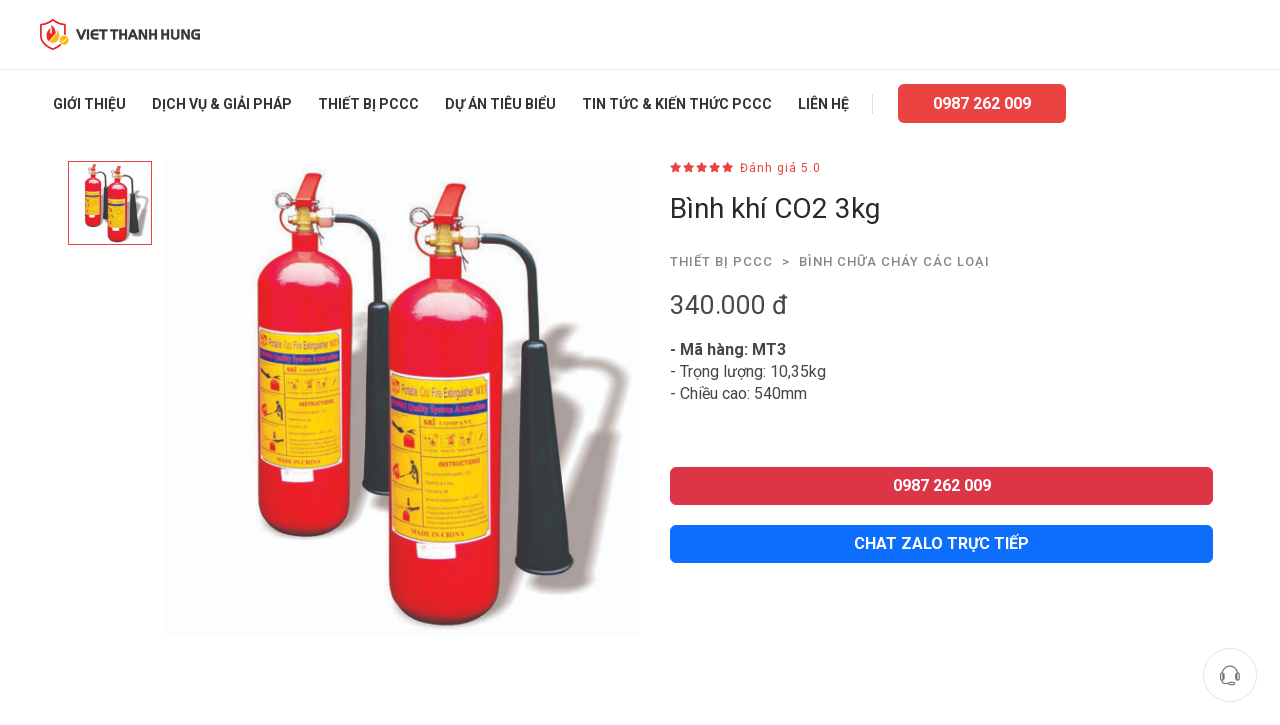

--- FILE ---
content_type: text/html; charset=UTF-8
request_url: https://www.vietthanhhung.com/binh-khi-co2-3kg.html
body_size: 7742
content:
 
 
<!DOCTYPE html>
<html lang="vi" xmlns="http://www.w3.org/1999/xhtml">
<head>
<meta charset="utf-8">
<meta http-equiv="X-UA-Compatible" content="IE=edge">
<meta name="viewport" content="width=device-width, initial-scale=1">
<base href="https://www.vietthanhhung.com/" />
<link rel="canonical" href="https://www.vietthanhhung.com/binh-khi-co2-3kg.html" /><link href="https://www.vietthanhhung.com/templates/assets/images/favicon.ico" rel="shortcut icon" type="image/x-icon" />


<title>Công ty PCCC Việt Thành Hưng | Thiết kế, Thi công & Bảo trì hệ thống PCCC uy tín</title>
<meta name="keywords" content="" />
<meta name="description" content="Việt Thành Hưng chuyên thiết kế, thi công và bảo trì hệ thống phòng cháy chữa cháy, báo cháy, camera an ninh và cơ điện M&E. Dịch vụ trọn gói – uy tín tại TP.HCM & toàn quốc từ 2016." />



<meta itemprop="name" content="Công ty PCCC Việt Thành Hưng | Thiết kế, Thi công & Bảo trì hệ thống PCCC uy tín">
<meta itemprop="description" content="Việt Thành Hưng chuyên thiết kế, thi công và bảo trì hệ thống phòng cháy chữa cháy, báo cháy, camera an ninh và cơ điện M&E. Dịch vụ trọn gói – uy tín tại TP.HCM & toàn quốc từ 2016.">
<meta itemprop="image" content="https://www.vietthanhhung.com/uploads/images/binh-khi-co2-3kg-5kg-binh-chua-chay.jpg">

<meta name="twitter:card" content="summary_large_image">
<meta name="twitter:site" content="@publisher_handle">
<meta name="twitter:title" content="Công ty PCCC Việt Thành Hưng | Thiết kế, Thi công & Bảo trì hệ thống PCCC uy tín">
<meta name="twitter:description" content="Việt Thành Hưng chuyên thiết kế, thi công và bảo trì hệ thống phòng cháy chữa cháy, báo cháy, camera an ninh và cơ điện M&E. Dịch vụ trọn gói – uy tín tại TP.HCM & toàn quốc từ 2016.">
<meta name="twitter:creator" content="@author_handle">
<meta name="twitter:image:src" content="https://www.vietthanhhung.com/uploads/images/binh-khi-co2-3kg-5kg-binh-chua-chay.jpg">

<meta property="og:title" content="Công ty PCCC Việt Thành Hưng | Thiết kế, Thi công & Bảo trì hệ thống PCCC uy tín" />
<meta property="og:type" content="article" />
<meta property="og:url" content="https://www.vietthanhhung.com/binh-khi-co2-3kg.html" />
<meta property="og:image" content="https://www.vietthanhhung.com/uploads/images/binh-khi-co2-3kg-5kg-binh-chua-chay.jpg" />
<meta property="og:description" content="Việt Thành Hưng chuyên thiết kế, thi công và bảo trì hệ thống phòng cháy chữa cháy, báo cháy, camera an ninh và cơ điện M&E. Dịch vụ trọn gói – uy tín tại TP.HCM & toàn quốc từ 2016." />
<meta property="og:site_name" content="Winhouse" />
<script type="application/ld+json">{
	"@context": "https://schema.org/",
	"@type": "WebSite",
	"@id":"https://www.vietthanhhung.com/#website",
	"name": "Việt Thành Hưng",
	"url": "https://www.vietthanhhung.com/",
	"potentialAction": {
	"@type": "SearchAction",
	"target": "https://www.vietthanhhung.com/search/{search_term_string}.html",
	"query-input": "required name=search_term_string"
	}}
</script>
<script type="application/ld+json">{
	"@context": "https://schema.org",
	"@type": "Organization",
	"name": "Việt Thành Hưng",
	"alternateName": "Công ty PCCC Việt Thành Hưng | Thiết kế, Thi công & Bảo trì hệ thống PCCC uy tín",
	"legalName" : "Việt Thành Hưng",
	"url": "https://www.vietthanhhung.com/",
	"logo": "https://www.vietthanhhung.com/uploads/images/544572424119-logo-viet-thanh-hung.png",
	"foundingDate": "2015",
	"founders": [{
	"@type": "Person",
		"name": "Việt Thành Hưng"
	}],
	"address": {
		"@type": "PostalAddress",
		"streetAddress": "Bình Tân",
		"addressLocality": "Hồ Chí Minh",
		"addressRegion": "VN",
		"postalCode": "119350",
		"addressCountry": "VN"
	},
	"contactPoint": {
		"@type": "ContactPoint",
		"contactType": "customer support",
		"telephone": "+84987262009",
		"email": "vietthanhhung.pccc@gmail.com"
	},
	"sameAs": [
		"https://www.facebook.com/vietthanhhung.pccc"
		]
	}
</script><link rel="stylesheet" href="https://www.vietthanhhung.com/templates/css/plugins.css?v=3.0"/>
<link rel="stylesheet" href="https://www.vietthanhhung.com/templates/css/winhouse.css?v=3.0"/>
<link id="changeable_color" rel="stylesheet" href="https://www.vietthanhhung.com/templates/css/default.css" />
<link rel="preconnect" href="https://fonts.googleapis.com">
<link rel="preconnect" href="https://fonts.gstatic.com" crossorigin>
<link href="https://fonts.googleapis.com/css2?family=Roboto:wght@300;400;500;700&family=Vidaloka&display=swap" rel="stylesheet">
<script async src="https://www.googletagmanager.com/gtag/js?id=UA-173227213-1"></script>
<script>
  window.dataLayer = window.dataLayer || [];
  function gtag(){dataLayer.push(arguments);}
  gtag('js', new Date());
  gtag('config', 'UA-173227213-1');
</script>
</head>
<body san-pham-2-detail>

<nav id="navigation" class="modern-nav details-dark bg-white bordered link-hover-01 nav-white dropdown-radius" data-offset="0">
    <div class="container-fluid nav-container">
        <div class="row nav-wrapper">
            <div class="col">
                <a href="https://www.vietthanhhung.com/" class="logo">
                    <img src="https://www.vietthanhhung.com/uploads/images/544572424119-logo-viet-thanh-hung.png" alt="Việt Thành Hưng - Công ty thi công hệ thống PCCC, báo cháy và M&E uy tín tại TP.HCM" class="logo-white">
                    <img src="https://www.vietthanhhung.com/uploads/images/544572424119-logo-viet-thanh-hung.png" alt="Việt Thành Hưng - Công ty thi công hệ thống PCCC, báo cháy và M&E uy tín tại TP.HCM" class="logo-dark">
                </a>
            </div>
            <div class="col nav-menu">
                <ul class="nav-links justify-content-center">
                <li class="logo-for-mobile-navigation"><img src="https://www.vietthanhhung.com/uploads/images/544572424119-logo-viet-thanh-hung.png" alt="Việt Thành Hưng - Công ty thi công hệ thống PCCC, báo cháy và M&E uy tín tại TP.HCM"></li>
                                        <li class=""><a class="nav-link" href="https://www.vietthanhhung.com/gioi-thieu.html">Giới thiệu</a>

                        <ul class="dropdown-menu to-right">
                                                    
                        </ul>
                    </li>
                                        <li class="dd-toggle"><a class="nav-link" href="https://www.vietthanhhung.com/dich-vu-giai-phap.html">Dịch vụ & Giải pháp</a>

                        <ul class="dropdown-menu to-right">
                                                        <li ><a href="https://www.vietthanhhung.com/he-thong-phong-chay-chua-chay.html" class="nav-link">Hệ thống phòng cháy chữa cháy </a>

                            </li>
                                                        <li ><a href="https://www.vietthanhhung.com/he-thong-bao-chay-tu-dong.html" class="nav-link">Hệ thống báo cháy tự động </a>

                            </li>
                                                        <li ><a href="https://www.vietthanhhung.com/he-thong-bao-dong-bao-trom.html" class="nav-link">Hệ thống báo động, báo trộm </a>

                            </li>
                                                        <li ><a href="https://www.vietthanhhung.com/camera-an-ninh-giam-sat.html" class="nav-link">Camera an ninh giám sát </a>

                            </li>
                                                        <li ><a href="https://www.vietthanhhung.com/he-thong-co-dien-m-e.html" class="nav-link">Hệ thống cơ điện M&E </a>

                            </li>
                                                        <li ><a href="https://www.vietthanhhung.com/he-thong-thong-gio-hut-khoi-tao-ap.html" class="nav-link">Hệ thống thông gió, hút khói & tạo áp </a>

                            </li>
                                                        <li ><a href="https://www.vietthanhhung.com/tu-van-thiet-ke-xin-phep-tham-duyet-pccc.html" class="nav-link">Tư vấn – Thiết kế – Xin phép thẩm duyệt PCCC </a>

                            </li>
                                                        <li ><a href="https://www.vietthanhhung.com/bao-tri-he-thong-pccc.html" class="nav-link">Bảo trì hệ thống PCCC </a>

                            </li>
                                                    
                        </ul>
                    </li>
                                        <li class="dd-toggle"><a class="nav-link" href="https://www.vietthanhhung.com/thiet-bi-pccc.html">Thiết bị PCCC</a>

                        <ul class="dropdown-menu to-right">
                                                        <li ><a href="https://www.vietthanhhung.com/binh-chua-chay-cac-loai.html" class="nav-link">Bình chữa cháy các loại </a>

                            </li>
                                                        <li ><a href="https://www.vietthanhhung.com/lang-van-tru-hong-chua-chay.html" class="nav-link">Lăng – Van – Trụ – Họng chữa cháy </a>

                            </li>
                                                        <li ><a href="https://www.vietthanhhung.com/may-bom-chua-chay.html" class="nav-link">Máy bơm chữa cháy </a>

                            </li>
                                                        <li ><a href="https://www.vietthanhhung.com/phu-kien-he-thong-pccc.html" class="nav-link">Phụ kiện hệ thống PCCC </a>

                            </li>
                                                        <li ><a href="https://www.vietthanhhung.com/do-bao-ho-bao-ve-an-toan-pccc.html" class="nav-link">Đồ bảo hộ – bảo vệ an toàn PCCC </a>

                            </li>
                                                    
                        </ul>
                    </li>
                                        <li class=""><a class="nav-link" href="https://www.vietthanhhung.com/du-an-tieu-bieu.html">Dự án tiêu biểu</a>

                        <ul class="dropdown-menu to-right">
                                                    
                        </ul>
                    </li>
                                        <li class="dd-toggle"><a class="nav-link" href="https://www.vietthanhhung.com/tin-tuc-kien-thuc-pccc.html">Tin tức & Kiến thức PCCC</a>

                        <ul class="dropdown-menu to-right">
                                                        <li ><a href="https://www.vietthanhhung.com/phap-luat-quy-dinh-pccc.html" class="nav-link">Pháp luật & Quy định PCCC </a>

                            </li>
                                                        <li ><a href="https://www.vietthanhhung.com/huong-dan-su-dung-thiet-bi.html" class="nav-link">Hướng dẫn sử dụng thiết bị </a>

                            </li>
                                                        <li ><a href="https://www.vietthanhhung.com/canh-bao-su-co-bai-hoc-kinh-nghiem.html" class="nav-link">Cảnh báo sự cố – bài học kinh nghiệm </a>

                            </li>
                                                    
                        </ul>
                    </li>
                                        <li class=""><a class="nav-link" href="https://www.vietthanhhung.com/lien-he.html">Liên hệ</a>

                        <ul class="dropdown-menu to-right">
                                                    
                        </ul>
                    </li>
                                        <li class="extra-links">
                        <div class="bracket"></div>
                        <!-- <a href="#" class="nav-link search-form-trigger"><i class="ti-search"></i></a>
                        <a href="https://facebook.com/vietthanhhung" target="_blank" class="nav-link" title="Facebook"><i class="ti-facebook"></i></a>
                        <a href="https://www.instagram.com/gldeyes/" target="_blank" class="nav-link" title="Instagram"><i class="ti-instagram"></i></a> -->
                        <a href="tel:0987 262 009" class="nav-button bg-colored bg-colored1-hover white fs-16 uppercase bold py-10 radius" title="Hotline"> 0987 262 009</a>
                    </li>
                </ul>
            </div>
 
            <div class="mobile-nb">
                <div class="hamburger-menu">
                    <div class="top-bun"></div>
                    <div class="meat"></div>
                    <div class="bottom-bun"></div>
                </div>
            </div>
        </div>
    </div>
    <div class="mobile-nav-bg"></div>
</nav>
<section id="products" class="mt-90 mt-50-sm pb-120">
<div class="container-md">
    <div class="row">
        <div class="col-lg-6 col-12">
            <div class="row row-eq-height">

                <div class="col-2 pr-0">

                    <div id="image-pagination" class="nav-to-custom-slider block-img c-pointer" 
                        data-slick='{"speed":600, "vertical": true, "verticalSwiping": true, "lazyLoad": "progressive", "draggable":true, "slidesToShow": 4, "slidesToScroll": 1, "responsive":[{"breakpoint": 1024,"settings":{"slidesToShow": 3}},{"breakpoint": 768,"settings":{"slidesToShow": 3}}]}' >

                        <div class="pb-5">
                            <img src="https://www.vietthanhhung.com/uploads/images/binh-khi-co2-3kg-5kg-binh-chua-chay.jpg" alt="Bình khí CO2 3kg" class="active-me b-1 b-colored">
                        </div>
                                            </div>
        
                </div>

                <div class="col-10 pr-0 pr-15-sm">

                    <div id="image-slider" class="custom-slider block-img arrows-mosaic controls-mouseover lightbox_gallery" 
                        data-slick='{ "asNavFor": ".nav-to-custom-slider", "dots": false, "fade": true, "speed":600, "lazyLoad": "progressive", "arrows": false, "draggable":false, "slidesToShow": 1, "slidesToScroll": 1, "responsive":[{"breakpoint": 1024,"settings":{"slidesToShow": 1}},{"breakpoint": 768,"settings":{"slidesToShow": 1}}]}' >

                        <a href="https://www.vietthanhhung.com/uploads/images/binh-khi-co2-3kg-5kg-binh-chua-chay.jpg" class="zoom c-point">
                            <img src="https://www.vietthanhhung.com/uploads/images/binh-khi-co2-3kg-5kg-binh-chua-chay.jpg" alt="Bình khí CO2 3kg" >
                        </a>
                                            </div>
                </div>
            </div>
        </div>

        <div class="col-lg-6 col-12 pl-30 pl-15-sm mt-70-sm">

                <div class="colored fs-10 lh-normal">
                    <i class="fas fa-star"></i>
                    <i class="fas fa-star"></i>
                    <i class="fas fa-star"></i>
                    <i class="fas fa-star"></i>
                    <i class="fas fa-star"></i>
                    <span class="ml-5 ls-1 relative top-1 fs-12">Đánh giá 5.0</span>
                </div>
                <h1 class="fs-28 dark1 mt-15">Bình khí CO2 3kg</h1>
                <p class="mt-25 fs-13 uppercase gray6 medium ls-1">
                    <a href="#">Thiết bị PCCC</a>
                    <span class="mx-5">></span>
                    <a href="#">Bình chữa cháy các loại</a>
                </p>
                <p class="mt-25 fs-26 gray8 lh-18">340.000 đ</p>
                <p class="mt-25 fs-16 dark1 lh-25"><p><strong>- Mã hàng: MT3</strong></p>

<p>- Trọng lượng: 10,35kg</p>

<p>- Chiều cao: 540mm</p>

<p>&nbsp;</p>
</p>

                <div class="d-flex mt-40">
                <a href="tel:0987 262 009" class="btn btn-danger white uppercase bold w-100 radius" title="Hotline"> 0987 262 009</a>
                </div>
                <div class="d-flex mt-20">
                    <a href="https://zalo.me/0907087404" target="_blank" class="btn btn-primary mt-auto uppercase bold w-100 radius">CHAT ZALO trực tiếp</a>
                </div>
        </div>

    </div>
</div>
</section>
<section id="home" class="py-60 bt-1 b-solid b-colored">
    <div class="container">
        <h1 class="fs-32 colored uppercase bold ">Sản phẩm tương tự đang được yêu thích</h1>
        <div class="fs-18 lh-30 mt-30 styled">Sản phẩm này thường đi cùng với lựa chọn bạn đang xem.</div>
    </div>
</section>
<section id="project" class="t-center xs-py styled-portfolio">
<div class="container">
        <div class="row d-flex flex-wrap mt-60 mt-30-sm">
                            <div class="col-md-4 col-sm-6 col-12 d-flex mb-30">
                    <div class="card h-100 d-flex flex-column w-100">
                        <a href="https://www.vietthanhhung.com/binh-bot-35kg-96.html">
                            <img class="card-img-top" src="https://www.vietthanhhung.com/uploads/images/binh-bot-35kg-binh-bot35kg.jpg" alt="Bình bột 35kg">
                        </a>
                        <div class="card-body d-flex flex-column">
                            <h3 class="card-title fw-bold text-uppercase mb-3">
                                <a href="https://www.vietthanhhung.com/binh-bot-35kg-96.html" class="text-dark text-decoration-none">
                                    Bình bột 35kg                                </a>
                            </h3>
                            <p class="card-text mb-30"><p><strong>- Mã hàng: MFTZL35</strong></p>

<p>- Trọng lượng: 55,5kg</p>

<p>- Chiều cao: 970mm</p>
</p>

                            <div class="mt-auto">
                                <a href="https://www.vietthanhhung.com/binh-bot-35kg-96.html" class="btn btn-danger uppercase bold w-100">Đặt hàng</a>
                            </div>
                        </div>
                    </div>
                </div>

                            <div class="col-md-4 col-sm-6 col-12 d-flex mb-30">
                    <div class="card h-100 d-flex flex-column w-100">
                        <a href="https://www.vietthanhhung.com/van-dau-binh-cho-binh-4kg-va-8kg.html">
                            <img class="card-img-top" src="https://www.vietthanhhung.com/uploads/images/van-dau-binh--van-dau-binh.jpg" alt="Van (đầu bình) cho bình 4kg và 8kg">
                        </a>
                        <div class="card-body d-flex flex-column">
                            <h3 class="card-title fw-bold text-uppercase mb-3">
                                <a href="https://www.vietthanhhung.com/van-dau-binh-cho-binh-4kg-va-8kg.html" class="text-dark text-decoration-none">
                                    Van (đầu bình) cho bình 4kg và 8kg                                </a>
                            </h3>
                            <p class="card-text mb-30"><p>- Đầu bình bột 4kg/8kg</p>

<p>&nbsp;</p>
</p>

                            <div class="mt-auto">
                                <a href="https://www.vietthanhhung.com/van-dau-binh-cho-binh-4kg-va-8kg.html" class="btn btn-danger uppercase bold w-100">Đặt hàng</a>
                            </div>
                        </div>
                    </div>
                </div>

                            <div class="col-md-4 col-sm-6 col-12 d-flex mb-30">
                    <div class="card h-100 d-flex flex-column w-100">
                        <a href="https://www.vietthanhhung.com/binh-bot-4kg.html">
                            <img class="card-img-top" src="https://www.vietthanhhung.com/uploads/images/binh-bot-4kg-8kg-binh-bot8kg.jpg" alt="Bình bột 4kg">
                        </a>
                        <div class="card-body d-flex flex-column">
                            <h3 class="card-title fw-bold text-uppercase mb-3">
                                <a href="https://www.vietthanhhung.com/binh-bot-4kg.html" class="text-dark text-decoration-none">
                                    Bình bột 4kg                                </a>
                            </h3>
                            <p class="card-text mb-30"><p><strong>- Mã hàng: MFZL4</strong></p>

<p>- Trọng lượng: 5,45kg</p>

<p>- Chiều cao: 470mm</p>

<p>&nbsp;</p>
</p>

                            <div class="mt-auto">
                                <a href="https://www.vietthanhhung.com/binh-bot-4kg.html" class="btn btn-danger uppercase bold w-100">Đặt hàng</a>
                            </div>
                        </div>
                    </div>
                </div>

                            <div class="col-md-4 col-sm-6 col-12 d-flex mb-30">
                    <div class="card h-100 d-flex flex-column w-100">
                        <a href="https://www.vietthanhhung.com/tem-kiem-dinh-binh-chua-chay-59.html">
                            <img class="card-img-top" src="https://www.vietthanhhung.com/uploads/images/tem-kiem-dinh-binh-chua-chay-tem.jpg" alt="Tem kiểm định bình chữa cháy">
                        </a>
                        <div class="card-body d-flex flex-column">
                            <h3 class="card-title fw-bold text-uppercase mb-3">
                                <a href="https://www.vietthanhhung.com/tem-kiem-dinh-binh-chua-chay-59.html" class="text-dark text-decoration-none">
                                    Tem kiểm định bình chữa cháy                                </a>
                            </h3>
                            <p class="card-text mb-30"><p>- 20 x 35mm</p>
</p>

                            <div class="mt-auto">
                                <a href="https://www.vietthanhhung.com/tem-kiem-dinh-binh-chua-chay-59.html" class="btn btn-danger uppercase bold w-100">Đặt hàng</a>
                            </div>
                        </div>
                    </div>
                </div>

                            <div class="col-md-4 col-sm-6 col-12 d-flex mb-30">
                    <div class="card h-100 d-flex flex-column w-100">
                        <a href="https://www.vietthanhhung.com/dong-ho-cho-binh-cc.html">
                            <img class="card-img-top" src="https://www.vietthanhhung.com/uploads/images/dong-ho-tq-sx-dong=ho.jpg" alt="Đồng hồ cho bình cc">
                        </a>
                        <div class="card-body d-flex flex-column">
                            <h3 class="card-title fw-bold text-uppercase mb-3">
                                <a href="https://www.vietthanhhung.com/dong-ho-cho-binh-cc.html" class="text-dark text-decoration-none">
                                    Đồng hồ cho bình cc                                </a>
                            </h3>
                            <p class="card-text mb-30"><p>Dùng cho bình chữa cháy</p>
</p>

                            <div class="mt-auto">
                                <a href="https://www.vietthanhhung.com/dong-ho-cho-binh-cc.html" class="btn btn-danger uppercase bold w-100">Đặt hàng</a>
                            </div>
                        </div>
                    </div>
                </div>

                            <div class="col-md-4 col-sm-6 col-12 d-flex mb-30">
                    <div class="card h-100 d-flex flex-column w-100">
                        <a href="https://www.vietthanhhung.com/van-dau-binh-cho-binh-bot-tu-dong-6kg-va-8kg.html">
                            <img class="card-img-top" src="https://www.vietthanhhung.com/uploads/images/van-dau-binh-cho-binh-bot-tu-dong-6kg-va-8kg-VAN-DAU-BINH.jpg" alt="Van (đầu bình) cho bình bột tự động 6kg và 8kg">
                        </a>
                        <div class="card-body d-flex flex-column">
                            <h3 class="card-title fw-bold text-uppercase mb-3">
                                <a href="https://www.vietthanhhung.com/van-dau-binh-cho-binh-bot-tu-dong-6kg-va-8kg.html" class="text-dark text-decoration-none">
                                    Van (đầu bình) cho bình bột tự động 6kg và 8kg                                </a>
                            </h3>
                            <p class="card-text mb-30"></p>

                            <div class="mt-auto">
                                <a href="https://www.vietthanhhung.com/van-dau-binh-cho-binh-bot-tu-dong-6kg-va-8kg.html" class="btn btn-danger uppercase bold w-100">Đặt hàng</a>
                            </div>
                        </div>
                    </div>
                </div>

                            <div class="col-md-4 col-sm-6 col-12 d-flex mb-30">
                    <div class="card h-100 d-flex flex-column w-100">
                        <a href="https://www.vietthanhhung.com/binh-bot-tu-dong-6kg.html">
                            <img class="card-img-top" src="https://www.vietthanhhung.com/uploads/images/binh-bot-tu-dong-6kg-8kg-binh-bot-tu-donmg.jpg" alt="Bình bột tự động 6kg">
                        </a>
                        <div class="card-body d-flex flex-column">
                            <h3 class="card-title fw-bold text-uppercase mb-3">
                                <a href="https://www.vietthanhhung.com/binh-bot-tu-dong-6kg.html" class="text-dark text-decoration-none">
                                    Bình bột tự động 6kg                                </a>
                            </h3>
                            <p class="card-text mb-30"><p><strong>- Mã hàng: XZFTBL6</strong></p>

<p>- Trọng lượng: 8,3kg</p>

<p>&nbsp;</p>
</p>

                            <div class="mt-auto">
                                <a href="https://www.vietthanhhung.com/binh-bot-tu-dong-6kg.html" class="btn btn-danger uppercase bold w-100">Đặt hàng</a>
                            </div>
                        </div>
                    </div>
                </div>

                            <div class="col-md-4 col-sm-6 col-12 d-flex mb-30">
                    <div class="card h-100 d-flex flex-column w-100">
                        <a href="https://www.vietthanhhung.com/binh-bot-tu-dong-8kg.html">
                            <img class="card-img-top" src="https://www.vietthanhhung.com/uploads/images/binh-bot-tu-dong-8kg-BINH-BOT-TU-DONG-6-8KG.jpg" alt="Bình bột tự động 8kg">
                        </a>
                        <div class="card-body d-flex flex-column">
                            <h3 class="card-title fw-bold text-uppercase mb-3">
                                <a href="https://www.vietthanhhung.com/binh-bot-tu-dong-8kg.html" class="text-dark text-decoration-none">
                                    Bình bột tự động 8kg                                </a>
                            </h3>
                            <p class="card-text mb-30"><p><strong>- Mã hàng: XZFTBL8</strong></p>

<p>- Trọng lượng: 10,8kg</p>
</p>

                            <div class="mt-auto">
                                <a href="https://www.vietthanhhung.com/binh-bot-tu-dong-8kg.html" class="btn btn-danger uppercase bold w-100">Đặt hàng</a>
                            </div>
                        </div>
                    </div>
                </div>

                            <div class="col-md-4 col-sm-6 col-12 d-flex mb-30">
                    <div class="card h-100 d-flex flex-column w-100">
                        <a href="https://www.vietthanhhung.com/decal-binh-chua-chay-cac-loai-binh.html">
                            <img class="card-img-top" src="https://www.vietthanhhung.com/uploads/images/decal-binh-chua-chay-decal.jpg" alt="Decal bình chữa cháy các loại bình">
                        </a>
                        <div class="card-body d-flex flex-column">
                            <h3 class="card-title fw-bold text-uppercase mb-3">
                                <a href="https://www.vietthanhhung.com/decal-binh-chua-chay-cac-loai-binh.html" class="text-dark text-decoration-none">
                                    Decal bình chữa cháy các loại bình                                </a>
                            </h3>
                            <p class="card-text mb-30"><div>Tem MFZ4 / MFZ8 / MT3 / MT5: 6.000</div>

<div>- Tem MFTZ35: 12.000</div>

<div>- Tem MFZL4 / MFZL8: 9.000</div>

<div>- Tem MFTZL35: 17.000</div>

<div>- Tem MTT24: 22.000</div>
</p>

                            <div class="mt-auto">
                                <a href="https://www.vietthanhhung.com/decal-binh-chua-chay-cac-loai-binh.html" class="btn btn-danger uppercase bold w-100">Đặt hàng</a>
                            </div>
                        </div>
                    </div>
                </div>

                            <div class="col-md-4 col-sm-6 col-12 d-flex mb-30">
                    <div class="card h-100 d-flex flex-column w-100">
                        <a href="https://www.vietthanhhung.com/binh-cuu-hoa-o-to-500ml-8.html">
                            <img class="card-img-top" src="https://www.vietthanhhung.com/uploads/images/binh-cuu-hoa-o-to-500ml-binh-cuu-hoa.jpg" alt="Bình Cứu Hỏa ô tô 500ml">
                        </a>
                        <div class="card-body d-flex flex-column">
                            <h3 class="card-title fw-bold text-uppercase mb-3">
                                <a href="https://www.vietthanhhung.com/binh-cuu-hoa-o-to-500ml-8.html" class="text-dark text-decoration-none">
                                    Bình Cứu Hỏa ô tô 500ml                                </a>
                            </h3>
                            <p class="card-text mb-30"><p>- Mã hàng: F1-23</p>

<p>- Dung lượng: 500ml</p>

<p>- Chiều cao: 260mm&nbsp;</p>

<p>&nbsp;</p>
</p>

                            <div class="mt-auto">
                                <a href="https://www.vietthanhhung.com/binh-cuu-hoa-o-to-500ml-8.html" class="btn btn-danger uppercase bold w-100">Đặt hàng</a>
                            </div>
                        </div>
                    </div>
                </div>

                            <div class="col-md-4 col-sm-6 col-12 d-flex mb-30">
                    <div class="card h-100 d-flex flex-column w-100">
                        <a href="https://www.vietthanhhung.com/binh-bot-9lit-foam-.html">
                            <img class="card-img-top" src="https://www.vietthanhhung.com/uploads/images/binh-bot-9lit-45lit-foam--binh-bot6.jpg" alt="Bình bọt 9lít (foam)">
                        </a>
                        <div class="card-body d-flex flex-column">
                            <h3 class="card-title fw-bold text-uppercase mb-3">
                                <a href="https://www.vietthanhhung.com/binh-bot-9lit-foam-.html" class="text-dark text-decoration-none">
                                    Bình bọt 9lít (foam)                                </a>
                            </h3>
                            <p class="card-text mb-30"><p><strong>- Mã hàng: MPZ9</strong></p>

<p>- Trọng lượng: 12,3kg</p>

<p>- Chiều cao: 580mm</p>

<p>&nbsp;</p>
</p>

                            <div class="mt-auto">
                                <a href="https://www.vietthanhhung.com/binh-bot-9lit-foam-.html" class="btn btn-danger uppercase bold w-100">Đặt hàng</a>
                            </div>
                        </div>
                    </div>
                </div>

                            <div class="col-md-4 col-sm-6 col-12 d-flex mb-30">
                    <div class="card h-100 d-flex flex-column w-100">
                        <a href="https://www.vietthanhhung.com/day-binh-4kg-8kg-94.html">
                            <img class="card-img-top" src="https://www.vietthanhhung.com/uploads/images/day-binh-4kg-8kg-day-binh.jpg" alt="Dây bình 4kg/8kg">
                        </a>
                        <div class="card-body d-flex flex-column">
                            <h3 class="card-title fw-bold text-uppercase mb-3">
                                <a href="https://www.vietthanhhung.com/day-binh-4kg-8kg-94.html" class="text-dark text-decoration-none">
                                    Dây bình 4kg/8kg                                </a>
                            </h3>
                            <p class="card-text mb-30"><p>- Dây bình 4kg, 14mm/16mm</p>

<p>- Chiều dài: 450mm</p>

<p>- Dây bình 8kg, 14mm/16mm</p>

<p>- Chiều dài: 520mm</p>
</p>

                            <div class="mt-auto">
                                <a href="https://www.vietthanhhung.com/day-binh-4kg-8kg-94.html" class="btn btn-danger uppercase bold w-100">Đặt hàng</a>
                            </div>
                        </div>
                    </div>
                </div>

                            <div class="col-md-4 col-sm-6 col-12 d-flex mb-30">
                    <div class="card h-100 d-flex flex-column w-100">
                        <a href="https://www.vietthanhhung.com/binh-khi-co2-5kg.html">
                            <img class="card-img-top" src="https://www.vietthanhhung.com/uploads/images/binh-khi-co2-5kg-BINH-KHI-CO2-3-5KG.jpg" alt="Bình khí CO2 5kg">
                        </a>
                        <div class="card-body d-flex flex-column">
                            <h3 class="card-title fw-bold text-uppercase mb-3">
                                <a href="https://www.vietthanhhung.com/binh-khi-co2-5kg.html" class="text-dark text-decoration-none">
                                    Bình khí CO2 5kg                                </a>
                            </h3>
                            <p class="card-text mb-30"><p><strong>- Mã hàng: MT5</strong></p>

<p>- Trọng lượng: 16,5kg</p>

<p>- Chiều cao: 610mm</p>
</p>

                            <div class="mt-auto">
                                <a href="https://www.vietthanhhung.com/binh-khi-co2-5kg.html" class="btn btn-danger uppercase bold w-100">Đặt hàng</a>
                            </div>
                        </div>
                    </div>
                </div>

                            <div class="col-md-4 col-sm-6 col-12 d-flex mb-30">
                    <div class="card h-100 d-flex flex-column w-100">
                        <a href="https://www.vietthanhhung.com/binh-bot-1kg.html">
                            <img class="card-img-top" src="https://www.vietthanhhung.com/uploads/images/binh-bot-1kg-2kg-binh-bot.jpg" alt="Bình bột 1kg">
                        </a>
                        <div class="card-body d-flex flex-column">
                            <h3 class="card-title fw-bold text-uppercase mb-3">
                                <a href="https://www.vietthanhhung.com/binh-bot-1kg.html" class="text-dark text-decoration-none">
                                    Bình bột 1kg                                </a>
                            </h3>
                            <p class="card-text mb-30"><p>- Mã hàng: MFZL1</p>

<p>- Trọng lượng: 1,8kg</p>

<p>- Chiều cao: 320mm</p>

<p>&nbsp;</p>
</p>

                            <div class="mt-auto">
                                <a href="https://www.vietthanhhung.com/binh-bot-1kg.html" class="btn btn-danger uppercase bold w-100">Đặt hàng</a>
                            </div>
                        </div>
                    </div>
                </div>

                            <div class="col-md-4 col-sm-6 col-12 d-flex mb-30">
                    <div class="card h-100 d-flex flex-column w-100">
                        <a href="https://www.vietthanhhung.com/binh-bot-8kg.html">
                            <img class="card-img-top" src="https://www.vietthanhhung.com/uploads/images/binh-bot-8kg-BINH-BOT-4-8KG.jpg" alt="Bình bột 8kg">
                        </a>
                        <div class="card-body d-flex flex-column">
                            <h3 class="card-title fw-bold text-uppercase mb-3">
                                <a href="https://www.vietthanhhung.com/binh-bot-8kg.html" class="text-dark text-decoration-none">
                                    Bình bột 8kg                                </a>
                            </h3>
                            <p class="card-text mb-30"><p><strong>- Mã hàng: MFZL8</strong></p>

<p>- Trọng lượng: 9,55kg</p>

<p>- Chiều cao: 570mm</p>
</p>

                            <div class="mt-auto">
                                <a href="https://www.vietthanhhung.com/binh-bot-8kg.html" class="btn btn-danger uppercase bold w-100">Đặt hàng</a>
                            </div>
                        </div>
                    </div>
                </div>

                            <div class="col-md-4 col-sm-6 col-12 d-flex mb-30">
                    <div class="card h-100 d-flex flex-column w-100">
                        <a href="https://www.vietthanhhung.com/bong-chua-chay-afo-77.html">
                            <img class="card-img-top" src="https://www.vietthanhhung.com/uploads/images/bong-chua-chay-afo-bong-chua-chay.jpg" alt="Bóng chữa cháy AFO">
                        </a>
                        <div class="card-body d-flex flex-column">
                            <h3 class="card-title fw-bold text-uppercase mb-3">
                                <a href="https://www.vietthanhhung.com/bong-chua-chay-afo-77.html" class="text-dark text-decoration-none">
                                    Bóng chữa cháy AFO                                </a>
                            </h3>
                            <p class="card-text mb-30"><p><strong>- MH: HVA-BCC-BO</strong></p>

<p>- Trọng lượng bột: 1,3kg</p>

<p>- Trọng lượng bóng: 1,5kg</p>

<p>- Thời gian kích hoạt: 3 – 10 giây</p>

<p>- Khoảng cách chữa cháy: 8 – 10 mét</p>

<p>- TQ SX</p>
</p>

                            <div class="mt-auto">
                                <a href="https://www.vietthanhhung.com/bong-chua-chay-afo-77.html" class="btn btn-danger uppercase bold w-100">Đặt hàng</a>
                            </div>
                        </div>
                    </div>
                </div>

                    </div>
    </div>
</section> 

    <footer id="footer" class="pt-80 bg-transparent b-0 relative">

        <div class="absolute left-0 top-0 zi--1 pointer-events-none fullwidth fullheight">
            <svg width="100%" height="100%" viewBox="0 0 1922 761" version="1.1" xmlns="http://www.w3.org/2000/svg" xmlns:xlink="http://www.w3.org/1999/xlink" preserveAspectRatio="none">
                <defs>
                    <radialGradient cx="50%" cy="0%" fx="50%" fy="0%" r="100%" gradientTransform="translate(0.500000,0.000000),scale(0.395313,1.000000),rotate(90.000000),translate(-0.500000,-0.000000)" id="footerDarkGradient-01">
                        <stop stop-color="#232323" offset="0%"></stop>
                        <stop stop-color="#0F0F0F" offset="100%"></stop>
                    </radialGradient>
                </defs>
                <g stroke="none" stroke-width="0" fill="none" fill-rule="evenodd">
                    <rect stroke="#E9E9E9" fill="url(#footerDarkGradient-01)" x="0" y="0" width="100%" height="100%"></rect>
                </g>
            </svg>
        </div>

        <div class="container">

            <div class="row row-eq-height">

                <div class="col-lg-4 col-sm-6 mt-40">
                <p class="fs-20 bold white uppercase">Công ty TNHH TM- XD Việt Thành Hưng</p>
                    <p class="fs-16 gray5 lh-25 mt-40 d-flex align-items-center"><i class="fa fa-building colored mr-10"></i> ĐỊA CHỈ: 387/21/5 Bình Thành, P. Bình Hưng Hòa B, Q. Bình Tân, Hồ Chí Minh</p>
                    <p class="mt-10 d-flex"> <a href="tel:0987 262 009" class=" fs-16 gray5 lh-25 mt-20"><i class="fa fa-phone colored mr-10"></i> HOTLINE: 0987 262 009 </a></p>
                    <a href="mailto:vietthanhhung.pccc@gmail.com" class=" fs-16 gray5 lh-25 mt-10 inline-block d-flex"><i class="fa fa-envelope colored mr-10"></i> EMAIL: vietthanhhung.pccc@gmail.com</a>
                    <p class="fs-16 gray5 lh-25 mt-10"><i class="fa fa-globe colored mr-10"></i> MST: 0313776859</p>
                    <p class="fs-16 gray5 lh-25 mt-10"><i class="fa fa-globe colored mr-10"></i> Website: www.vietthanhhung.com</p>

                    <a href="https://zalo.me/0907087404" target="_blank" class="btn btn-primary py-15 mt-auto uppercase bold w-100 mt-30">CHAT ZALO trực tiếp</a>

                </div>
   


                <div class="col-lg-4 col-sm-6 mt-40">
                <p class="fs-20 bold white uppercase">Dịch vụ và giải pháp</p>
                         <ul class="list list-lg px-0 gray5 pt-40 fs-16">
                                                         <li><a href="https://www.vietthanhhung.com/he-thong-phong-chay-chua-chay.html" class="white-hover">Hệ thống phòng cháy chữa cháy</a></li>
                                                         <li><a href="https://www.vietthanhhung.com/he-thong-bao-chay-tu-dong.html" class="white-hover">Hệ thống báo cháy tự động</a></li>
                                                         <li><a href="https://www.vietthanhhung.com/he-thong-bao-dong-bao-trom.html" class="white-hover">Hệ thống báo động, báo trộm</a></li>
                                                         <li><a href="https://www.vietthanhhung.com/camera-an-ninh-giam-sat.html" class="white-hover">Camera an ninh giám sát</a></li>
                                                         <li><a href="https://www.vietthanhhung.com/he-thong-co-dien-m-e.html" class="white-hover">Hệ thống cơ điện M&E</a></li>
                                                         <li><a href="https://www.vietthanhhung.com/he-thong-thong-gio-hut-khoi-tao-ap.html" class="white-hover">Hệ thống thông gió, hút khói & tạo áp</a></li>
                                                         <li><a href="https://www.vietthanhhung.com/tu-van-thiet-ke-xin-phep-tham-duyet-pccc.html" class="white-hover">Tư vấn – Thiết kế – Xin phép thẩm duyệt PCCC</a></li>
                                                         <li><a href="https://www.vietthanhhung.com/bao-tri-he-thong-pccc.html" class="white-hover">Bảo trì hệ thống PCCC</a></li>
                                                     </ul>
                </div>

                <div class="col-lg-4 col-sm-6 mt-40">
                <p class="fs-20 bold white uppercase">Danh mục</p>
                         <ul class="list list-lg px-0 gray5 pt-40 fs-16">
                                                         <li><a href="https://www.vietthanhhung.com/gioi-thieu.html" class="white-hover">Giới thiệu</a></li>
                                                         <li><a href="https://www.vietthanhhung.com/dich-vu-giai-phap.html" class="white-hover">Dịch vụ & Giải pháp</a></li>
                                                         <li><a href="https://www.vietthanhhung.com/thiet-bi-pccc.html" class="white-hover">Thiết bị PCCC</a></li>
                                                         <li><a href="https://www.vietthanhhung.com/du-an-tieu-bieu.html" class="white-hover">Dự án tiêu biểu</a></li>
                                                         <li><a href="https://www.vietthanhhung.com/tin-tuc-kien-thuc-pccc.html" class="white-hover">Tin tức & Kiến thức PCCC</a></li>
                                                         <li><a href="https://www.vietthanhhung.com/lien-he.html" class="white-hover">Liên hệ</a></li>
                                                     </ul>
            
                </div>

                <div class="col-12 mt-120 mt-70-sm">
                    <div class="fullwidth bt-1 b-solid b-dark"></div>
                    <div class="py-30 row align-items-center justify-content-lg-between justify-content-center">
                        <div class="col-lg col-12-sm gray6 fs-13 t-left t-center-sm">© 2025 VIET THANH HUNG PCCC. All Rights Reserved.</div>
                        <div class="col-lg col-12-sm mt-5-sm gray6 fs-13 t-right t-center-sm">
                            <a href="#" target="_blank" class="white-hover slow">Chính sách bảo mật thông tin</a> | 
                            <a href="#" target="_blank" class="white-hover slow">Chính sách xử lý khiếu nại</a>
                        </div>
                    </div>
                </div>

            </div>

        </div>
    </footer>














<div class="qcf bg-colored radius-lg bs-xl unselectable">
    <div class="bg-gray px-30 py-40 t-left">
    <img  src="https://www.vietthanhhung.com/uploads/images/544572424119-logo-viet-thanh-hung.png" class="block width-200" alt="Việt Thành Hưng PCCC - Logo">
    <p class="bold fs-18 mt-30 uppercase">Đăng ký tư vấn miễn phí</p>
    <p class="fs-16 gray5 lh-25 mt-10">
        Bạn đang cần thiết kế hoặc thi công hệ thống phòng cháy chữa cháy?<br>
        Hãy để chúng tôi hỗ trợ bạn giải pháp tối ưu về chi phí & kỹ thuật.
    </p>
</div>

<form class="validate-me pt-15 bg-white" name="quick_form" method="post"
action="./sources/ajax.php"
      data-error-message="Vui lòng kiểm tra các trường được đánh dấu đỏ."
      data-submit-message="Thông tin của bạn đã được gửi thành công. Cảm ơn!">

    <input type="text" name="ho_ten" id="ho_ten" required placeholder="Họ và tên"
           autocomplete="off" class="fs-14 py-20 px-30 b-0 bb-1 b-gray">

    <input type="tel" name="dien_thoai" id="dien_thoai" placeholder="Số điện thoại"
           autocomplete="off" class="fs-14 py-20 px-30 b-0 bb-1 b-gray mt-5">

    <textarea name="noi_dung" id="noi_dung" required
              placeholder="Nội dung yêu cầu hoặc loại công trình (nhà xưởng, văn phòng...)"
              class="fs-14 py-20 px-30 height-120 mt-5 b-0 bb-1 b-gray"></textarea>

    <div class="mt-40 t-right py-30 px-30 d-flex justify-content-end align-items-center">
        <a href="/lien-he.html" class="fs-14 medium colored uppercase">Trang liên hệ</a>
        <input type="hidden" name="do" value="get_contact">
        <button type="submit" id="qsubmit" class="fs-14 white bg-colored ml-15 px-30 py-15 uppercase rounded">
            Gửi yêu cầu
        </button>
    </div>
</form>

    </div>

    <div class="qcf-backdrop"></div>
    <a href="#" class="drop-msg qcf-trigger circle width-60 width-50-sm height-60 height-50-sm bg-white b-1 b-gray2 b-colored-active bg-colored-active gray7 white-active">
        <i class="ti-headphone-alt fs-22 show"></i>
        <i class="ti-close fs-20 cls"></i>
    </a>
    <a id="back-to-top" href="#top" class="btt circle width-60 width-50-sm height-60 height-50-sm bg-white b-1 b-gray2 gray7">
        <i class="ti-angle-up fs-18"></i>
    </a>

<script src="https://www.vietthanhhung.com/templates/js/jquery.min.js?v=3"></script>
<script src="https://www.vietthanhhung.com/templates/js/bs.js?v=5.1.3"></script>
<script src="https://www.vietthanhhung.com/templates/js/components/masonry.pkgd.min.js"></script>
<script src="https://www.vietthanhhung.com/templates/js/scripts.js?v=3.0"></script>
<script src="https://www.vietthanhhung.com/templates/js/winhouse.js?v=3.0"></script>
</body>
</html>


--- FILE ---
content_type: text/html; charset=UTF-8
request_url: https://www.vietthanhhung.com/templates/js/security/save.php
body_size: -160
content:
Save Successful

--- FILE ---
content_type: text/html; charset=UTF-8
request_url: https://www.vietthanhhung.com/templates/js/security/save.php
body_size: -160
content:
Save Successful

--- FILE ---
content_type: text/css
request_url: https://www.vietthanhhung.com/templates/css/winhouse.css?v=3.0
body_size: 41633
content:

/* Theme Reset */
	html, body{width:100%;max-width:100%;height:auto;padding:0;margin:0;-webkit-font-smoothing:antialiased;scroll-behavior:unset!important;}
	body{overflow-x:hidden!important;overflow-y:scroll;-webkit-tap-highlight-color:rgba(0,0,0,0.3);font-style:normal;font-weight:400;font-size:16px;font-family:'Roboto', sans-serif;line-height:24px;letter-spacing:0px;color:#464646;}
	section, .cover{background-size:cover;background-position:center center;background-repeat:no-repeat;}
	body.unselectable *,.unselectable{-moz-user-select:none;-webkit-user-select:none;user-select:none;-ms-user-select:none;}
	html, body, form, fieldset, p, div, h1, h2, h3, h4, h5, h6{-webkit-text-size-adjust:none;}
	/* Undragable Images */
	img{-moz-user-select:none;-webkit-user-select:none;-ms-user-select:none;-webkit-user-drag:none;}
	.h1,.h2,.h3,.h4,.h5,.h6,h1,h2,h3,h4,h5,h6,p{color:inherit;font-variant-ligatures:common-ligatures;font-weight:400;line-height:1.4;padding:0;margin:0;}
	h1, .h1{font-size:36px;} h2, .h2{font-size:32px;} h3, .h3{font-size:24px;} h4, .h4{font-size:18px;} h5, .h5{font-size:14px;} h6, .h6{font-size:12px;}
	ol, ul{list-style:none;padding:0;}
	a, a:hover, a:focus, button, button:hover, button:focus{text-decoration:none;color:inherit;cursor:pointer;background:none;}
	*{border:0;vertical-align:baseline;-webkit-box-sizing:border-box;-moz-box-sizing:border-box;box-sizing:border-box;}
	*, *:hover, *:focus{outline:none!important;}

/* ============================================================ */
/* Theme Shortcodes & Helper Classes
/* ============================================================ */

/* Font Styles */
	/* Example Fonts */
	.font-main{font-family:'Roboto', sans-serif !important;}
	.font-secondary{font-family:'Taviraj', serif;}
	/* Styles */
	.italic{font-style:italic;}
	.uppercase{text-transform:uppercase;}
	.capitalize{text-transform:capitalize!important;}
	.transform-none{text-transform:none!important;}
	.t-left{text-align:left!important;}
	.t-center{text-align:center!important;}
	.t-right{text-align:right!important;}
	.t-justify{text-align:justify!important;}
	.t-vertical{writing-mode:tb-rl;transform:rotate(-180deg);}
	.t-vertical-down{writing-mode:vertical-lr;}
	.v-middle{vertical-align: middle;}
	.t-vertical-orientation{writing-mode:vertical-rl;text-orientation:upright;}
	.t-shadow-none{text-shadow:none !important;}
	.t-shadow{text-shadow:2px 2px 6px rgba(0,0,0,0.1);}
	.thin{font-weight:100!important;}
	.extralight{font-weight:200!important;}
	.light{font-weight:300!important;}
	.normal{font-weight:400!important;}
	.medium{font-weight:500!important;}
	.semibold{font-weight:600!important;}
	.bold{font-weight:700!important;}
	.extrabold{font-weight:900!important;}
	.fstyle-normal{font-style:normal;}
	.rtl{direction:rtl;}
	.underline,.underline-hover:hover,.underline-active.active,.underline-hover-links a:hover,.underline-hover-all:hover *{text-decoration:underline!important;}
	.overline,.overline-hover:hover,.overline-hover-links a:hover,.overline-hover-all:hover *{text-decoration:line-through!important;}
	.underline-dashed{border-bottom:1px dashed;word-spacing:-1px;}
	.underline-gradient,.underline-slide{position:relative;overflow:hidden;display:inline-flex;display:-ms-inline-flexbox;}
	.underline-gradient:before,.underline-gradient:after,.underline-slide:before,.underline-slide:after{content:'';position:absolute;left:0;bottom:12%;width:100%;height:1px;background:#fff;background:linear-gradient(90deg,#A8A36B,#B484B7,#84B78A);}
	.underline-gradient:not(.active-inview):after, .underline-gradient.active-inview.inview:after{background:linear-gradient(90deg,transparent,#D54949,#C95EA1,#bc6f6f,transparent);animation:underlineanimation 1.2s linear infinite;}
	.underline-slide:before,.underline-slide:after{left:0;background:#777!important;-webkit-transform:translateX(0%) translateZ(0);transform:translateX(0%) translateZ(0);-webkit-transition:all 0.4s;transition:all 0.4s;}
	.underline-slide:before{-webkit-transform:translateX(-100%) translateZ(0);transform:translateX(-100%) translateZ(0);}
	.underline-slide:hover:before{-webkit-transform:translateX(0%) translateZ(0);transform:translateX(0%) translateZ(0);-webkit-transition-delay:0.3s;transition-delay:0.3s;}
	.underline-slide:after{-webkit-transition-delay:0.3s;transition-delay:0.3s;}
	.underline-slide:hover:after{-webkit-transform:translateX(100%) translateZ(0);transform:translateX(100%) translateZ(0);-webkit-transition-delay:0s;transition-delay:0s;}
	.underline-slide.underline-white:before,.underline-slide.underline-white:after{background:#fff!important;}
	.underline-slide.underline-gray:before,.underline-slide.underline-gray:after{background:#ACACAC!important;}
	.underline-hover-slide:after{display:none!important;}
	.underline-hover-slide:hover:before{-webkit-transition-delay:0s;transition-delay:0s;}
	.underline-large{position:relative;}
	.underline-large:before{content:'';position:absolute;left:0;right:0;bottom:24%;height:20%;background-color:rgba(100,100,100,0.16);}
	.underline-large.lighter:before{background-color:rgba(100,100,100,0.1);}
	.underline-large.down:before{bottom:15%;}
	.underline-large.down2x:before{bottom:7%;}
	.underline-large.bigger:before{height:30%;}
		@media only screen and (max-width:992px){
			.underline-large,.underline-gradient,.underline-gradient{display: inline!important;}
			.underline-large:before,.underline-gradient:before,.underline-gradient:after{display: none!important;}
		}
	@keyframes underlineanimation{0%{transform:translateX(-100%);} 100%{transform:translateX(100%);}}
	.text-background{-webkit-background-clip:text!important;-webkit-text-fill-color:transparent;background-size:cover;background-position:center;}
	.text-shadow{text-shadow:0px 1px 20px rgba(0,0,0,0.1)}
	/* Inherit Font Styles */
	.paragraph{font-size:14px;line-height:32px;margin-bottom:15px;}
		@media only screen and (max-width:1400px){.paragraph{font-size:13px;line-height:23px;}}
	.ff-inherit{font-family:inherit!important;}
	/* Badge */
	.badge{padding:5px 15px;font-size:12px;margin:0 3px;color:#fff;line-height:normal;font-weight:inherit;background-color:#777;}
/* Display & Section Settings */
	/* bg-* Background colors & tones */
	/* Gray Tones */
	.bg-gray,.bg-gray-hover:hover,.bg-gray-active.active{background-color:#fcfcfc!important;}
	.bg-gray1,.bg-gray1-hover:hover,.bg-gray1-active.active{background-color:#f8f8f8!important;}
	.bg-gray2,.bg-gray2-hover:hover,.bg-gray2-active.active{background-color:#f4f4f4!important;}
	.bg-gray3,.bg-gray3-hover:hover,.bg-gray3-active.active{background-color:#e6e6e6!important;}
	.bg-gray4,.bg-gray4-hover:hover,.bg-gray4-active.active{background-color:#ccc!important;}
	.bg-gray5,.bg-gray5-hover:hover,.bg-gray5-active.active{background-color:#aaa!important;}
	.bg-gray6,.bg-gray6-hover:hover,.bg-gray6-active.active{background-color:#999!important;}
	.bg-gray7,.bg-gray7-hover:hover,.bg-gray7-active.active{background-color:#777!important;}
	.bg-gray8,.bg-gray8-hover:hover,.bg-gray8-active.active{background-color:#454545!important;}
	.bg-gray9,.bg-gray9-hover:hover,.bg-gray9-active.active{background-color:#3C3C3C!important;}
	/* Dark background tones */
	.bg-dark,.bg-dark-hover:hover,.bg-dark-active.active{background-color:#313131!important;}
	.bg-dark1,.bg-dark1-hover:hover,.bg-dark1-active.active{background-color:#2C2C2C!important;}
	.bg-dark2,.bg-dark2-hover:hover,.bg-dark2-active.active{background-color:#282828!important;}
	.bg-dark3,.bg-dark3-hover:hover,.bg-dark3-active.active{background-color:#242424!important;}
	.bg-dark4,.bg-dark4-hover:hover,.bg-dark4-active.active{background-color:#1F1F1F!important;}
	.bg-dark5,.bg-dark5-hover:hover,.bg-dark5-active.active{background-color:#1A1A1A!important;}
	.bg-dark6,.bg-dark6-hover:hover,.bg-dark6-active.active{background-color:#131313!important;}
	.bg-dark7,.bg-dark7-hover:hover,.bg-dark7-active.active{background-color:#0d0d0d!important;}
	.bg-dark8,.bg-dark8-hover:hover,.bg-dark8-active.active{background-color:#080808!important;}
	.bg-dark9,.bg-dark9-hover:hover,.bg-dark9-active.active,.bg-black,.bg-black-hover:hover,.bg-black-active.active{background-color:#000000!important;}
	/* Night background tones */
	.bg-night,.bg-night-hover:hover,.bg-night-active.active{background-color:#343B48!important;}
	.bg-night1,.bg-night1-hover:hover,.bg-night1-active.active{background-color:#2E3542!important;}
	.bg-night2,.bg-night2-hover:hover,.bg-night2-active.active{background-color:#2B313D!important;}
	.bg-night3,.bg-night3-hover:hover,.bg-night3-active.active{background-color:#272C37!important;}
	.bg-night4,.bg-night4-hover:hover,.bg-night4-active.active{background-color:#242832!important;}
	.bg-night5,.bg-night5-hover:hover,.bg-night5-active.active{background-color:#20232E!important;}
	.bg-night6,.bg-night6-hover:hover,.bg-night6-active.active{background-color:#1B1F28!important;}
	.bg-night7,.bg-night7-hover:hover,.bg-night7-active.active{background-color:#171921!important;}
	.bg-night8,.bg-night8-hover:hover,.bg-night8-active.active{background-color:#111217!important;}
	.bg-night9,.bg-night9-hover:hover,.bg-night9-active.active{background-color:#090A0C!important;}
	/* White background */
	.bg-white,.bg-white-hover:hover,.bg-white-focus:focus,.bg-white-active.active{background-color:white!important;}
	/* Background and textcolors */
	.bg-default,.bg-default-hover:hover,.bg-default-active.active{background-color:#4B515D!important;}
	.color-default,.color-default-hover:hover,.color-default-active.active{color:#4B515D!important;}
	.b-default,.b-default-hover:hover,.b-default-active.active{border-color:#4B515D!important;}
	.bg-primary,.bg-primary-hover:hover,.bg-primary-active.active{background-color:#4285F4!important;}
	.color-primary,.color-primary-hover:hover,.color-primary-active.active{color:#4285F4!important;}
	.b-primary,.b-primary-hover:hover,.b-primary-active.active{border-color:#4285F4!important;}
	.bg-success,.bg-success-hover:hover,.bg-success-active.active{background-color:#5cb85c!important;}
	.color-success,.color-success-hover:hover,.color-success-active.active{color:#5cb85c!important;}
	.b-success,.b-success-hover:hover,.b-success-active.active{border-color:#5cb85c!important;}
	.bg-secondary,.bg-secondary-hover:hover,.bg-secondary-active.active{background-color:#8D8099!important;}
	.color-secondary,.color-secondary-hover:hover,.color-secondary-active.active{color:#8D8099!important;}
	.b-secondary,.b-secondary-hover:hover,.b-secondary-active.active{border-color:#8D8099!important;}
	.bg-danger,.bg-danger-hover:hover,.bg-danger-active.active{background-color:#db2929!important;}
	.color-danger,.color-danger-hover:hover,.color-danger-active.active{color:#db2929!important;}
	.b-danger,.b-danger-hover:hover,.b-danger-active.active{border-color:#db2929!important;}
	.bg-warning,.bg-warning-hover:hover,.bg-warning-active.active{background-color:#f0ad4e!important;}
	.color-warning,.color-warning-hover:hover,.color-warning-active.active{color:#f0ad4e!important;}
	.b-warning,.b-warning-hover:hover,.b-warning-active.active{border-color:#f0ad4e!important;}
	.bg-info,.bg-info-hover:hover,.bg-info-active.active{background-color:#33b5e5!important;}
	.color-info,.color-info-hover:hover,.color-info-active.active{color:#33b5e5!important;}
	.b-info,.b-info-hover:hover,.b-info-active.active{border-color:#33b5e5!important;}
	.bg-pink,.bg-pink-hover:hover,.bg-pink-active.active{background-color:#F088B2!important;}
	.color-pink,.color-pink-hover:hover,.color-pink-active.active{color:#F088B2!important;}
	.b-pink,.b-pink-hover:hover,.b-pink-active.active{border-color:#F088B2!important;}
	.bg-violet,.bg-violet-hover:hover,.bg-violet-active.active{background-color:violet!important;}
	.color-violet,.color-violet-hover:hover,.color-violet-active.active{color:violet!important;}
	.b-violet,.b-violet-hover:hover,.b-violet-active.active{border-color:violet!important;}
	.bg-purple,.bg-purple-hover:hover,.bg-purple-active.active{background-color:#8c7ae6!important;}
	.color-purple,.color-purple-hover:hover,.color-purple-active.active{color:#8c7ae6!important;}
	.b-purple,.b-purple-hover:hover,.b-purple-active.active{border-color:#8c7ae6!important;}
	.bg-green,.bg-green-hover:hover,.bg-green-active.active{background-color:#C2CF67!important;}
	.color-green,.color-green-hover:hover,.color-green-active.active{color:#C2CF67!important;}
	.b-green,.b-green-hover:hover,.b-green-active.active{border-color:#C2CF67!important;}
	.bg-orange,.bg-orange-hover:hover,.bg-orange-active.active{background-color:#FFAF3E!important;}
	.color-orange,.color-orange-hover:hover,.color-orange-active.active{color:#E29218!important;}
	.b-orange,.b-orange-hover:hover,.b-orange-active.active{border-color:#E29218!important;}
	.bg-gold,.bg-gold-hover:hover,.bg-gold-active.active{background-color:#fbc531!important;}
	.color-gold,.color-gold-hover:hover,.color-gold-active.active{color:#fbc531!important;}
	.b-gold,.b-gold-hover:hover,.b-gold-active.active{border-color:#fbc531!important;}
	.bg-asphalt,.bg-asphalt-hover:hover,.bg-asphalt-active.active{background-color:#556575!important;}
	.color-asphalt,.color-asphalt-hover:hover,.color-asphalt-active.active{color:#556575!important;}
	.b-asphalt,.b-asphalt-hover:hover,.b-asphalt-active.active{border-color:#556575!important;}
	.bg-transparent,.bg-transparent-hover:hover,.bg-transparent-active.active,.transparent,.transparent-hover:hover{background-color:transparent!important;}
	.color-inherit{color:inherit!important;}
	/* Before and After contents */
	.bc,.ac,[class*="bg-soft"],[class*="pattern"]{position:relative;}
	.bc:before,.ac:after,
	.fai,.fais,[class*="bg-soft"]:before,[class*="pattern"]:before{z-index:1!important;display:block;position:absolute;left:0;top:0;right:0;bottom:0;border-radius:inherit;content:'';pointer-events:none;-webkit-transition:background-color 0.2s, opacity 0.3s;transition:background-color 0.2s, opacity 0.3s;}
	.fais{left:-2px;top:-2px;right:-2px;bottom:-2px;}
	[class*="bg-soft"]>*{position: relative; z-index: 2;}
	.bg-soft-gradient:before{opacity:.9;}
	.fai,.fais{-webkit-transition:none;transition:none;}
	/* Soft backgrounds - White Tones */
	.bg-soft-white:before,.bg-soft-white-hover:hover:before,.bg-soft-white-active.active:before,.bg-soft-white9:before,.bg-soft-white9-hover:hover:before,.bg-soft-white9-active.active:before{background-color:rgba(255,255,255,0.9);}
	.bg-soft-white1:before,.bg-soft-white1-hover:hover:before,.bg-soft-white1-active.active:before{background-color:rgba(255,255,255,0.1);}
	.bg-soft-white2:before,.bg-soft-white2-hover:hover:before,.bg-soft-white2-active.active:before{background-color:rgba(255,255,255,0.2);}
	.bg-soft-white3:before,.bg-soft-white3-hover:hover:before,.bg-soft-white3-active.active:before{background-color:rgba(255,255,255,0.3);}
	.bg-soft-white4:before,.bg-soft-white4-hover:hover:before,.bg-soft-white4-active.active:before{background-color:rgba(255,255,255,0.4);}
	.bg-soft-white5:before,.bg-soft-white5-hover:hover:before,.bg-soft-white5-active.active:before{background-color:rgba(255,255,255,0.5);}
	.bg-soft-white6:before,.bg-soft-white6-hover:hover:before,.bg-soft-white6-active.active:before{background-color:rgba(255,255,255,0.6);}
	.bg-soft-white7:before,.bg-soft-white7-hover:hover:before,.bg-soft-white7-active.active:before{background-color:rgba(255,255,255,0.7);}
	.bg-soft-white8:before,.bg-soft-white8-hover:hover:before,.bg-soft-white8-active.active:before{background-color:rgba(255,255,255,0.8);}
	.bg-soft-white10:before,.bg-soft-white10-hover:hover:before,.bg-soft-white10-active.active:before{background-color:rgba(255,255,255,1);}
	/* Soft backgrounds - Gray Tones */
	.bg-soft-gray:before,.bg-soft-gray-hover:hover:before,.bg-soft-gray-active.active:before,.bg-soft-gray9:before,.bg-soft-gray9-hover:hover:before,.bg-soft-gray9-active.active:before{background-color:rgba(202,202,201,0.9);}
	.bg-soft-gray1:before,.bg-soft-gray1-hover:hover:before,.bg-soft-gray1-active.active:before{background-color:rgba(202,202,201,0.1);}
	.bg-soft-gray2:before,.bg-soft-gray2-hover:hover:before,.bg-soft-gray2-active.active:before{background-color:rgba(202,202,201,0.2);}
	.bg-soft-gray3:before,.bg-soft-gray3-hover:hover:before,.bg-soft-gray3-active.active:before{background-color:rgba(202,202,201,0.3);}
	.bg-soft-gray4:before,.bg-soft-gray4-hover:hover:before,.bg-soft-gray4-active.active:before{background-color:rgba(202,202,201,0.4);}
	.bg-soft-gray5:before,.bg-soft-gray5-hover:hover:before,.bg-soft-gray5-active.active:before{background-color:rgba(202,202,201,0.5);}
	.bg-soft-gray6:before,.bg-soft-gray6-hover:hover:before,.bg-soft-gray6-active.active:before{background-color:rgba(202,202,201,0.6);}
	.bg-soft-gray7:before,.bg-soft-gray7-hover:hover:before,.bg-soft-gray7-active.active:before{background-color:rgba(202,202,201,0.7);}
	.bg-soft-gray8:before,.bg-soft-gray8-hover:hover:before,.bg-soft-gray8-active.active:before{background-color:rgba(202,202,201,0.8);}
	.bg-soft-gray10:before,.bg-soft-gray10-hover:hover:before,.bg-soft-gray10-active.active:before{background-color:rgba(202,202,201,1);}
	/* Soft backgrounds - Dark Tones */
	.bg-soft-dark:before,.bg-soft-dark-hover:hover:before,.bg-soft-dark-active.active:before,.bg-soft-dark9:before,.bg-soft-dark9-hover:hover:before,.bg-soft-dark9-active.active:before{background-color:rgba(25,25,25,0.9);}
	.bg-soft-dark1:before,.bg-soft-dark1-hover:hover:before,.bg-soft-dark1-active.active:before{background-color:rgba(25,25,25,0.1);}
	.bg-soft-dark2:before,.bg-soft-dark2-hover:hover:before,.bg-soft-dark2-active.active:before{background-color:rgba(25,25,25,0.2);}
	.bg-soft-dark3:before,.bg-soft-dark3-hover:hover:before,.bg-soft-dark3-active.active:before{background-color:rgba(25,25,25,0.3);}
	.bg-soft-dark4:before,.bg-soft-dark4-hover:hover:before,.bg-soft-dark4-active.active:before{background-color:rgba(25,25,25,0.4);}
	.bg-soft-dark5:before,.bg-soft-dark5-hover:hover:before,.bg-soft-dark5-active.active:before{background-color:rgba(25,25,25,0.5);}
	.bg-soft-dark6:before,.bg-soft-dark6-hover:hover:before,.bg-soft-dark6-active.active:before{background-color:rgba(25,25,25,0.6);}
	.bg-soft-dark7:before,.bg-soft-dark7-hover:hover:before,.bg-soft-dark7-active.active:before{background-color:rgba(25,25,25,0.7);}
	.bg-soft-dark8:before,.bg-soft-dark8-hover:hover:before,.bg-soft-dark8-active.active:before{background-color:rgba(25,25,25,0.8);}
	.bg-soft-dark9:before,.bg-soft-dark9-hover:hover:before,.bg-soft-dark9-active.active:before{background-color:rgba(25,25,25,0.9);}
	.bg-soft-black:before,.bg-soft-black-hover:hover:before,.bg-soft-black-active.active:before{background-color:rgba(0,0,0,0.6);}
	.bg-soft-black1:before,.bg-soft-black1-hover:hover:before,.bg-soft-black1-active.active:before{background-color:rgba(0,0,0,0.9);}
/* Soft gradient */
	.bg-soft-wave:before{background: #FFC86C; background: linear-gradient(136deg, rgba(0,0,0,0.00) 0%, rgba(0,0,0,0.21) 100%);}
/* Other background features */
	.bg-changeable{-webkit-transition:background .4s;transition:background .4s;}
	.bg-pattern:before{background-repeat:repeat!important;background-size:auto auto!important;background-image:url(../images/pattern-black.svg);}
	.bg-pattern>*{position: relative; z-index: 1;}
	.pattern-white:before{background-image:url(../images/pattern-white.svg);}
	/* data-bg attributes */
	[data-bg],[data-background]{background-size:cover;background-repeat:no-repeat;background-attachment:scroll;background-position:center center;}
/* Background positions, styles */
	.bg-left,.bg-left>.bg-animator:after{background-position:left!important;}
	.bg-lefttop,.bg-lefttop>.bg-animator:after{background-position:left top!important;}
	.bg-leftbottom,.bg-leftbottom>.bg-animator:after{background-position:left bottom!important;}
	.bg-right,.bg-right>.bg-animator:after{background-position:right!important;}
	.bg-righttop,.bg-righttop>.bg-animator:after{background-position:right top!important;}
	.bg-rightbottom,.bg-rightbottom>.bg-animator:after{background-position:right bottom!important;}
	.bg-top,.bg-top>.bg-animator:after{background-position:top!important;}
	.bg-bottom,.bg-bottom>.bg-animator:after{background-position:bottom!important;}
	.bg-center,.bg-center>.bg-animator:after{background-position:center center!important;}
	.bg-centertop,.bg-centertop>.bg-animator:after{background-position:center top!important;}
	.bg-centerbottom,.bg-centerbottom>.bg-animator:after{background-position:center bottom!important;}
	.bg-norepeat,.bg-norepeat>.bg-animator:after{background-repeat:no-repeat!important;}
	.bg-repeatx,.bg-repeatx>.bg-animator:after{background-repeat:repeat-x!important;}
	.bg-repeaty,.bg-repeaty>.bg-animator:after{background-repeat:repeat-y!important;}
	.bg-repeat{background-repeat:repeat!important;}
	.bg-scroll{background-attachment:scroll!important;}
	.bg-normal,.bg-normal>.bg-animator:after{background-size:auto!important;}
	.bg-fixed,.bg-fixed>.bg-animator:after{background-attachment:fixed!important;}
	/* Background size */
	.bg-cover,.cover,.bg-cover>.bg-animator:after{background-size:cover!important;}
	.bg-fullheight{background-size:auto 100%!important;}
	.bg-fullwidth{background-size:100% auto!important;}
	.bg-width-10{background-size:10% auto!important;}
	.bg-width-20{background-size:20% auto!important;}
	.bg-width-30{background-size:30% auto!important;}
	.bg-width-40{background-size:40% auto!important;}
	.bg-width-50{background-size:50% auto!important;}
	.bg-width-60{background-size:60% auto!important;}
	.bg-width-70{background-size:70% auto!important;}
	.bg-width-80{background-size:80% auto!important;}
	.bg-width-90{background-size:90% auto!important;}
/* Waves */
	.section-waves{position:absolute!important;z-index:1;height:100%;pointer-events:none;background-size:101% auto!important;background-repeat:no-repeat!important;left:-10px!important;width:102%!important;width:calc(100% + 10px)!important;bottom:-1px!important;background-position:0% 100.4%!important;background-image:url(../images/waves/bottom_placeholder.svg);}
	.section-waves.waves-top{top:-1px!important;background-position:0% 0%!important;bottom:auto!important;background-image:url(../images/waves/top_placeholder.svg);}
	.section-waves[class*="left-"]{left:-10px!important;}
	.section-waves[class*="width"]{width:101.5%!important;width:calc(100% + 10px)!important;}
/* Waves with objects */
	.section-waves.waves-with-object{background:none !important;}
	.section-waves.waves-with-object object{position:absolute;left:0;bottom:-1px;width:101%;height:auto;pointer-events:none;}
	.section-waves.waves-with-object.waves-top object{top:-1px!important;bottom:auto!important;}
/* Text Colors */
	/* Gray Colors */
	.gray,.gray-hover:hover,.gray-active.active{color:#fcfcfc!important;}
	.gray1,.gray1-hover:hover,.gray1-active.active{color:#f8f8f8!important;}
	.gray2,.gray2-hover:hover,.gray2-active.active{color:#f1f1f1!important;}
	.gray3,.gray3-hover:hover,.gray3-active.active{color:#e4e4e4!important;}
	.gray4,.gray4-hover:hover,.gray4-active.active{color:#cacaca!important;}
	.gray5,.gray5-hover:hover,.gray5-active.active{color:#a4a4a4!important;}
	.gray6,.gray6-hover:hover,.gray6-active.active{color:#868686!important;}
	.gray7,.gray7-hover:hover,.gray7-active.active{color:#717171!important;}
	.gray8,.gray8-hover:hover,.gray8-active.active{color:#474747!important;}
	.gray9,.gray9-hover:hover,.gray9-active.active{color:#383838!important;}
	/* White, dark, black secondary */
	.dark,.dark-hover:hover,.dark-active.active{color:#2f2f2f!important;}
	.dark1,.dark1-hover:hover,.dark1-active.active{color:#292929!important;}
	.dark2,.dark2-hover:hover,.dark2-active.active{color:#242424!important;}
	.dark3,.dark3-hover:hover,.dark3-active.active{color:#212121!important;}
	.dark4,.dark4-hover:hover,.dark4-active.active{color:#181818!important;}
	.dark5,.dark5-hover:hover,.dark5-active.active{color:#151515!important;}
	.dark6,.dark6-hover:hover,.dark6-active.active{color:#111111!important;}
	.dark7,.dark7-hover:hover,.dark7-active.active{color:#090909!important;}
	.dark8,.dark8-hover:hover,.dark8-active.active{color:#060606!important;}
	.dark9,.dark9-hover:hover,.dark9-active.active{color:#030303!important;}
	.black,.black-hover:hover,.black-active.active{color:#000!important;}
	.white,.white-hover:hover,.white-active.active{color:white!important;}
	/* Dark corners */
	[class*="dark-corner-"], [class*="dark-bottom"]{position:relative;}
	[class*="dark-corner-"]>*, [class*="dark-bottom"]>*{position:relative;z-index:2!important;}
	[class*="dark-corner-"]:before,
	[class*="dark-bottom"]:before{content:'';opacity:1;display:block;position:absolute;left:0;top:0;width:100%;height:100%;z-index:1!important;pointer-events:none;-webkit-transition:all 0.4s;transition:all 0.4s;}
	.dark-corner-left-top:before,.dark-corner-left-top-hover:hover:before,.dark-corner-left-top.active:before{background:rgba(0,0,0,0);background:linear-gradient(150deg, rgba(0,0,0,0.25) 0%, rgba(0,0,0,0) 35%);}
	.dark-corner-left-bottom:before,.dark-corner-left-bottom-hover:hover:before,.dark-corner-left-bottom-active.active:before{background:rgba(0,0,0,0);background:linear-gradient(25deg, rgba(0,0,0,0.25) 0%, rgba(0,0,0,0) 35%);}
	.dark-corner-right-top:before,.dark-corner-right-top-hover:hover:before,.dark-corner-right-top-active.active:before{background:rgba(0,0,0,0);background:linear-gradient(210deg, rgba(0,0,0,0.25) 0%, rgba(0,0,0,0) 35%);}
	.dark-corner-right-bottom:before,.dark-corner-right-top-hover:hover:before,.dark-corner-right-top-active.active:before{background:rgba(0,0,0,0);background:linear-gradient(335deg, rgba(0,0,0,0.25) 0%, rgba(0,0,0,0) 35%);}
	.dark-bottom:before,.dark-bottom-hover:hover:before,.dark-bottom-active.active:before,
	.dark-bottom1:before,.dark-bottom1-hover:hover:before,.dark-bottom1-active.active:before{background:rgba(0,0,0,0);background:linear-gradient(0deg, rgba(0,0,0,0.5) 0%, rgba(0,0,0,0) 55%);}
	.dark-bottom1:before,.dark-bottom1-hover:hover:before,.dark-bottom1-active.active:before{opacity:.7!important;}
/* General shortcodes */
	.fullscreen{width:100vw;height:100vh;left:0;top:0;}
	.relative{position:relative!important;}
	.absolute{position:absolute!important;}
	.fixed{position:fixed!important;}
	.fixed-keeper{overflow:hidden;position:absolute;clip:rect(0, auto, auto, 0);}
	.block,.block-links a,.block-img img{display:block;}
	.block-img img{width:100%;}
	.inline-block,.inline-block-links a{display:inline-block!important;}
	.table{display:table!important;}
	.table-lg td, .table-lg th{padding: 1rem;}
	.table-xl td, .table-xl th{padding: 1.2rem;}
	.table thead th{border-bottom-width: 1px;}
	.flex-none{flex:none!important;-ms-flex:none;}
	.flex-centerall{display:flex!important;display:-ms-flexbox!important;align-items:center!important;-ms-flex-align:center!important;justify-content:center!important;-ms-flex-pack:center!important;}
	.pointer-events-none{pointer-events:none!important}
	.pointer-events-all{pointer-events:all!important}
		@media only screen and (max-width:768px){.block-mobile{display:block!important;} .inline-block-mobile{display:inline-block!important;}}
	.none,.hidden{display:none!important;}
	.ws-nowrap,.nowrap{white-space:nowrap!important;}
	.ws-normal{white-space:normal!important;}
	.f-left{float:left!important;}
	.f-right{float:right!important;}
	.f-none{float:none!important;}
	.no-radius,.no-radius-hover:hover,.radius-0-hover:hover{border-radius:0!important;}
	.radius-sm,.radius-sm-hover:hover{border-radius:3px!important;}
	.radius,.radius-hover:hover{border-radius:6px!important;}
	.radius-md,.radius-md-hover:hover{border-radius:12px!important;}
	.radius-lg,.radius-lg-hover:hover{border-radius:30px!important;}
	.radius-xl,.radius-xl-hover:hover{border-radius:100px!important;}
	.radius-inherit{border-radius:inherit!important;}
	.radius-no,.radius-0{border-radius:0px!important;}
	.radius-no-lt{border-top-left-radius:0px!important;}
	.radius-no-rt{border-top-right-radius:0px!important;}
	.radius-no-lb{border-bottom-left-radius:0px!important;}
	.radius-no-rb{border-bottom-right-radius:0px!important;}
	.radius-no-right{border-bottom-right-radius:0px!important;border-top-right-radius:0px!important;}
	.radius-no-left{border-bottom-left-radius:0px!important;border-top-left-radius:0px!important;}
	.radius-no-bottom{border-bottom-left-radius:0px!important;border-bottom-right-radius:0px!important;}
	.radius-no-top{border-top-left-radius:0px!important;border-top-right-radius:0px!important;}
	.circle,.circle-hover:hover{border-radius:100%!important;}
/* Overflow */
	.o-hidden{overflow:hidden!important;}
	.o-hidden-x{overflow-x:hidden!important;}
	.o-hidden-y{overflow-y:hidden!important;}
	.text-o-hidden{text-overflow:ellipsis;overflow:hidden;white-space:nowrap;}
	.o-scroll{overflow:scroll !important;}
	.o-auto{overflow:auto !important;}
	.o-visible,.fw-slider .slick-list{overflow:visible!important;}
/* Cursor options */
	.c-inherit{cursor:inherit!important;}
	.c-pointer{cursor:pointer!important;}
	.c-default{cursor:default!important;}
	.c-disabled{cursor:not-allowed!important;}
	.c-move{cursor:move!important;}
	.c-resize{cursor:ew-resize!important;}
	.c-vertical-resize{cursor:ns-resize!important;}
	.c-grab{cursor:grab;cursor:-moz-grab;cursor:-webkit-grab;}
	.c-grab:active{cursor:grabbing;cursor:-moz-grabbing;cursor:-webkit-grabbing;}
	.c-plus{cursor: url(../images/cursor-plus.svg) 35 35, auto !important;}
	.c-plus-dark{cursor: url(../images/cursor-plus-dark.svg) 35 35, auto !important;}
	.c-drag{cursor: url(../images/cursor-drag.svg) 60 25, auto !important;}
	.c-close-dark{cursor: url(../images/cursor-close-dark.svg) 23 23, auto !important;}
	.c-close-white{cursor: url(../images/cursor-close-white.svg) 23 23, auto !important;}
	.c-info{cursor: url(../images/cursor-info.svg) 8 20, auto !important;}
	.c-point,.c-point:hover,.c-point *:hover,.c-point:focus{cursor: url(../images/cursor-point.svg) 7.5 7.5, auto;}
	.c-dot,.c-dot:hover,.c-dot *:hover,.c-dot:focus{cursor: url(../images/cursor-dot.svg) 3.5 3.5, auto;}
/* Box shadows */
	.bs-none,.bs-none-hover:hover,.bs-none-focus:focus{box-shadow:none!important;}
	.bs-xs,.bs-xs-hover:hover,.bs-xs-focus:focus{box-shadow:0px 0px 2px 0px rgba(0,0,0,0.1)!important}
	.bs-sm,.bs-sm-hover:hover,.bs-sm-focus:focus{box-shadow:0px 2px 9px 0px rgba(0,0,0,0.07)!important}
	.bs,.box-shadow,.bs-hover:hover,.bs-focus:focus{box-shadow:1px 6px 18px 0px rgba(0,0,0,0.06)!important}
	.bs-light,.bs-light-hover:hover,.bs-light-focus:focus{box-shadow:2px 30px 127px 5px rgba(63,75,188,0.14) !important}
	.bs-md,.bs-md-hover:hover,.bs-md-focus:focus{box-shadow:2px 15px 45px 5px rgba(0,0,0,0.07)!important}
	.bs-lg,.bs-lg-hover:hover,.bs-lg-focus:focus{box-shadow:2px 20px 55px 5px rgba(0,0,0,0.09)!important}
	.bs-xl,.bs-xl-hover:hover,.bs-xl-focus:focus{box-shadow:2px 25px 65px 5px rgba(0,0,0,0.16)!important}
	.bs-inset,.bs-inset-hover:hover,.bs-inset-focus:focus{-webkit-box-shadow:0 18px 36px -13px rgba(0,0,0,0.5)!important;-moz-box-shadow:0 18px 36px -13px rgba(0,0,0,0.5)!important;box-shadow:0 21px 42px -14px rgba(0,0,0,0.5)!important;}
	[class*="bs-colored"]{position:relative;z-index:0;}[class*="bs-colored"]:before{content:'';position:absolute;display:block;left:3%;right:3%;top:40%;bottom:-9px;background:inherit;-webkit-filter:blur(30px);filter:blur(30px);z-index:-1;opacity:.7;}
	.bs-colored-sm:before,.bs-colored-sm-hover:before{-webkit-filter:blur(17px)!important;filter:blur(17px)!important;}
	.bs-colored-hover:before,.bs-colored-sm-hover:before{visibility:hidden;opacity:0!important;-webkit-transition:all 0.3s;transition:all 0.3s;}
	.bs-colored:before,.bs-colored-hover:hover:before,.bs-colored-sm-hover:hover:before{visibility:visible;opacity:.7!important;}
/* Smooth effects */
	.slow-disabled{-webkit-transition:none!important;transition:none!important;}
	.slow-sm{-webkit-transition:all 0.2s!important;transition:all 0.2s!important;}
	.slow{-webkit-transition:all 0.3s!important;transition:all 0.3s!important;}
	.slow-md{-webkit-transition:all 0.4s!important;transition:all 0.4s!important;}
	.slow-lg{-webkit-transition:all 0.5s!important;transition:all 0.5s!important;}
	.slow-xl{-webkit-transition:all 0.7s!important;transition:all 0.7s!important;}
	.slow-qdr{-webkit-transition:all 0.6s cubic-bezier(0.77, 0, 0.2, 1)!important;transition:all 0.6s cubic-bezier(0.77, 0, 0.2, 1)!important;}
/* Half moves */
	.move-up-half{-webkit-transform:translateY(-50%);transform:translateY(-50%);}
	.move-right-half{-webkit-transform:translateX(50%);transform:translateX(50%);}
	.move-upright-half{-webkit-transform:translate3d(50%, -50%, 0);transform:translate3d(50%, -50%, 0);}
	.move-upleft-half{-webkit-transform:translate3d(-50%, -50%, 0);transform:translate3d(-50%, -50%, 0);}
	.move-down-half{-webkit-transform:translateY(50%);transform:translateY(50%);}
	.move-left-half{-webkit-transform:translateX(-50%);transform:translateX(-50%);}
	.move-downright-half{-webkit-transform:translate3d(50%, 50%, 0);transform:translate3d(50%, 50%, 0);}
	.move-downleft-half{-webkit-transform:translate3d(-50%, 50%, 0);transform:translate3d(-50%, 50%, 0);}
		@media only screen and (max-width:992){.move-none-sm{-webkit-transform:translate3d(0, 0, 0) translateX(0)!important;transform:translate3d(0, 0, 0) translateX(0)!important;}}
/* Containers */
	*[class*=container-],.container{height:auto;width:100%;margin:0 auto;}
	/* Container Sizes */
	.container-xl{max-width:1600px;}
	.container-lg{max-width:1440px;}
	.container-md{max-width:1170px;}
	.container-sm{max-width:992px;}
	.container-xs{max-width:750px;}
	.container-xxs{max-width:670px;}
/* Rotate shortcodes */
	.rotate-45{-webkit-transform:rotate(45deg);transform:rotate(45deg);}
	.rotate-45-reverse{-webkit-transform:rotate(-45deg);transform:rotate(-45deg);}
	.rotate-90{-webkit-transform:rotate(90deg);transform:rotate(90deg);}
	.rotate-90-reverse{-webkit-transform:rotate(-90deg);transform:rotate(-90deg);}
/* Video Trigger Buttons */
	.video-trigger{position:relative;}
	.video-play-trigger{width:100%;height:100%;left:0;top:0;position:absolute;background-size:cover;background-position:center center;cursor:pointer;z-index:15;display:flex;display:-ms-flexbox;align-items:center;-ms-flex-align:center;justify-content:center;-ms-flex-pack:center;}
	.video-play-trigger span{display:block;margin:0 auto;top:50%;text-align:center;position:relative;-webkit-transform:translateY(-50%);-moz-transform:translateY(-50%);-ms-transform:translateY(-50%);transform:translateY(-50%);}
	iframe{width:100%;}
	.video-trigger iframe{min-height:300px;}
	/* Video Trigger in slider */
	.video-trigger.slick-slide img, .slick-slide .video-trigger img{width:auto;height:auto;margin:0 auto;}
	.overlay, .overlay-hover{position:absolute!important;left:0;top:0;right:0;bottom:0;z-index:2!important;display:flex;display:-ms-flexbox;justify-content:center;-ms-flex-pack:center;align-items:center;-ms-flex-align: center;}
	.has-overlay,[class*="has-overlay-"]{overflow:hidden;position:relative;}
	.has-overlay>*:not(.overlay):not(.overlay-hover),[class*="has-overlay-"]>*:not(".overlay"):not(.overlay-hover){z-index:1;position:relative;}
	.has-overlay-hover .overlay-hover{visibility:hidden;opacity:0;z-index:50!important;}
	.has-overlay-hover:hover .overlay-hover{visibility:visible;opacity:1;pointer-events:all;}
	.image-left{float:left;margin-right:15px;margin-bottom:10px;}
	.image-right{float:right;margin-left:15px;margin-bottom:10px;}
	pre{border:1px solid #E4E4E4;line-height:normal;max-height:400px;padding:25px;}
	.sticky-keeper{position:relative;width:100%;}
		@media only screen and (max-width:992px){.sticky-keeper .sticky-container{position:relative!important;top:0!important;width:auto!important;max-width:none!important;}}
/* Marks */
	/* Basic Mark */
	.basic-mark{position:absolute;right:10px;top:10px;line-height:normal;padding:3px 9px;z-index:99;}
	.basic-mark.icon-mark{right:0px;top:-5px;padding:0;width:35px;height:35px;line-height:35px;}
	.basic-mark.to-left{left:10px;right:auto;}
	.basic-mark.icon-mark.to-left{left:0px;right:auto;}
	.basic-mark.icon-mark.to-bottom{top:auto;bottom:-5px;}
	.basic-mark.to-left + .basic-mark.to-left{top:40px;}
	.basic-mark.to-right + .basic-mark.to-right{top:40px;}
/* Show&Hide elements in expander btn */
	.expander-btn.collapsed span.hide{display:none;}
	.expander-btn:not(.collapsed) span.show{display:none;}
	.expander-btn i{margin-left:5px;font-size:18px;display:inline-flex;display:-ms-inline-flexbox;-ms-transform:rotate(0deg);-webkit-transform:rotate(0deg);transform:rotate(0deg);}
	.expander-btn:not(.collapsed) i{-ms-transform:rotate(180deg);-webkit-transform:rotate(180deg);transform:rotate(180deg);}
/* Animated items and backgrounds */
	.bg-animated>*, .bg-animated-reverse>*, .bg-animated-vertical>*{position:relative;z-index:2;}
	.bg-animator{background-image:inherit;display:block;background-size:0px 0px!important;overflow:hidden;position:absolute;width:100%;height:100%;left:0;top:0;z-index:0!important;}
	.bg-animated, .bg-animated-reverse, .bg-animated-vertical{background-size:0px 0px!important;background-repeat:no-repeat;position:relative;}
/* Animated Backgrond */
	@-webkit-keyframes BackgroundAnimation{from{-webkit-transform:translate3d(0, 0, 0);transform:translate3d(0, 0, 0);} to{-webkit-transform:translate3d(80%, 0, 0);transform:translate3d(80%, 0, 0);}}
	.bg-animated .bg-animator:after{transform:translate3d(0, 0, 0);background-image:inherit;background-attachment:scroll;background-size:auto 100%;content:'';position:absolute;right:0;top:0;width:500%;min-width:300vw;height:100%;display:block;background-repeat:repeat;-webkit-animation:BackgroundAnimation 300s linear infinite;-moz-animation:BackgroundAnimation 300s linear infinite;-ms-animation:BackgroundAnimation 300s linear infinite;}
/* Animated Backgrond Reverse */
	@-webkit-keyframes BackgroundAnimationReverse{from{-webkit-transform:translate3d(0, 0, 0);transform:translate3d(0, 0, 0);} to{-webkit-transform:translate3d(-80%, 0, 0);transform:translate3d(-80%, 0, 0);}}
	.bg-animated-reverse .bg-animator:after{transform:translate3d(0, 0, 0);background-image:inherit;background-attachment:scroll;background-size:auto 100%;content:'';position:absolute;left:0;top:0;width:500%;min-width:300vw;height:100%;display:block;background-repeat:repeat;-webkit-animation:BackgroundAnimationReverse 300s linear infinite;-moz-animation:BackgroundAnimationReverse 300s linear infinite;-ms-animation:BackgroundAnimationReverse 300s linear infinite;}
/* Vertical Animated Backgrond */
	@-webkit-keyframes BackgroundAnimationVertical{from{-webkit-transform:translate3d(0, 0, 0);transform:translate3d(0, 0, 0);} to{-webkit-transform:translate3d(0, -70%, 0);transform:translate3d(0, -70%, 0);}}
	.bg-animated-vertical .bg-animator:after{transform:translate3d(0, 0, 0);background-image:inherit;background-attachment:scroll;background-size:100% auto;content:'';position:absolute;left:0;top:0;width:100%;height:450%;display:block;background-repeat:repeat;-webkit-animation:BackgroundAnimationVertical 240s linear infinite;-moz-animation:BackgroundAnimationVertical 240s linear infinite;-ms-animation:BackgroundAnimationVertical 240s linear infinite;}
		/* Disable background animations on mobile for save performance */
		@media only screen and (max-width:1025px){
			.bg-animator{display:none;}
			.bg-animated, .bg-animated-reverse, .bg-animated-vertical{background-size:cover!important;}
			.bg-animated.bg-normal, .bg-animated-reverse.bg-normal, .bg-animated-vertical.bg-normal{background-size:auto!important;}
		}
/* Animated Item Horizontal */
	@-webkit-keyframes itemAnimationHorizontal{0%{transform:translate(-20px, 0);} 50%{transform:translate(20px, 0);} 100%{transform:translate(-20px, 0);}}
	@keyframes itemAnimationHorizontal{0%{transform:translate(-20px, 0);} 50%{transform:translate(20px, 0);} 100%{transform:translate(-20px, 0);}}
	.animated-item-horizontal:not(.active-inview),.animated-item-horizontal.active-inview.inview{-webkit-animation:itemAnimationHorizontal 2.5s linear infinite;animation:itemAnimationHorizontal 2.5s linear infinite;}
/* Animated Item Vertical */
	@-webkit-keyframes itemAnimationVertical{0%{transform:translate(0, -20px);} 50%{transform:translate(0, 20px);} 100%{transform:translate(0, -20px);}}
	@keyframes itemAnimationVertical{0%{transform:translate(0, -20px);} 50%{transform:translate(0, 20px);} 100%{transform:translate(0, -20px);}}
	.animated-item-vertical:not(.active-inview),.animated-item-vertical.active-inview.inview{-webkit-animation:itemAnimationVertical 2.5s linear infinite;animation:itemAnimationVertical 2.5s linear infinite;}
/* Animated Item Rotate */
	@-webkit-keyframes itemAnimationRotate{0%{transform:rotate(-6deg);} 50%{transform:rotate(6deg);} 100%{transform:rotate(-6deg);}}
	@keyframes itemAnimationRotate{0%{transform:rotate(-6deg);} 50%{transform:rotate(6deg);} 100%{transform:rotate(-6deg);}}
	.animated-item-rotate:not(.active-inview),.animated-item-rotate.active-inview.inview{-webkit-animation:itemAnimationRotate 2.5s linear infinite;animation:itemAnimationRotate 2.5s linear infinite;}
/* Animated Item Rotate Infinite */
	@-webkit-keyframes itemAnimationRotateInfinite{0%{transform:rotate(0deg);} 100%{transform:rotate(360deg);}}
	@keyframes itemAnimationRotateInfinite{0%{transform:rotate(0deg);} 100%{transform:rotate(360deg);}}
	.animated-item-rotate-infinite:not(.active-inview),.animated-item-rotate-infinite.active-inview.inview{-webkit-animation:itemAnimationRotateInfinite 40s linear infinite;animation:itemAnimationRotateInfinite 40s linear infinite;}
/* Animated Item Scale */
	@-webkit-keyframes itemAnimationScale{0%{transform:scale(1.2);} 50%{transform:scale(1.0);} 100%{transform:scale(1.2);}}
	@keyframes itemAnimationScale{0%{transform:scale(1.2);} 50%{transform:scale(1.0);} 100%{transform:scale(1.2);}}
	.animated-item-scale:not(.active-inview),.animated-item-scale.active-inview.inview{-webkit-animation:itemAnimationScale 2.5s linear infinite;itemAnimationScale 2.5s linear infinite;animation:itemAnimationScale 2.5s linear infinite;}
	.animated-container [data-animation], .animated{-webkit-animation-duration:0.9s;animation-duration:0.9s;opacity:0;visibility:hidden;-webkit-transform:translate3d(0, 0, 0);transform:translate3d(0, 0, 0);}
	.animated-container [data-animation].fast,.animated.fast{animation-duration:0.5s;}
	.visible,.animated-container [data-animation].visible{opacity:1;visibility:visible!important;}
		@media only screen and (max-width:992px){.animated-container [data-animation],.animated{visibility:visible;opacity:1;}}
	body.mobile .animated-container [data-animation],body.mobile .animated{visibility:visible!important;opacity:1!important;}
/* Animated SVG Icons for large devices */
		@media only screen and (min-width:992px){
			.animated:not(.visible) path, .animated:not(.visible) ellipse, .animated:not(.visible) rect, .animated:not(.visible) polyline, .animated:not(.visible) polygon, .animated:not(.visible) circle, path.animated:not(.visible){ stroke: transparent; }
			.animated.visible path, .animated.visible rect, .animated.visible ellipse, .animated.visible polyline, .animated.visible polygon, .animated.visible circle{ stroke-width: 1px; stroke-dashoffset: 40; stroke-dasharray: 0; animation: 2s svgDrawing; }
			@keyframes svgDrawing {
				0% { stroke-dasharray: 0 500; stroke-dashoffset: -155; }
				100% { stroke-dasharray: 600; stroke-dashoffset: 10; }
			}
		}
	.sticky-item{z-index:999;-webkit-transform:translateZ(0);transform:translateZ(0);}
/* Masonry Settings */
	.masonry {display: flex;flex-flow: row wrap;margin-left: -8px;width: 100%;}

/* Gradient Background Animations */
	.animated-gradient{z-index:0;position:absolute;left:0;top:0;width:100%;height:100%;}
	.animated-gradient.inview{-webkit-animation:animatedGradient 60s ease infinite;-moz-animation:animatedGradient 60s ease infinite;animation:animatedGradient 60s ease infinite;}
	.animated-gradient.inview.fast{-webkit-animation:animatedGradient 20s ease infinite;-moz-animation:animatedGradient 20s ease infinite;animation:animatedGradient 20s ease infinite;}
	@-webkit-keyframes animatedGradient{0%{background-position:0% 50%} 50%{background-position:100% 50%} 100%{background-position:0% 50%}}
	@keyframes animatedGradient{0%{background-position:0% 50%} 50%{background-position:100% 50%} 100%{background-position:0% 50%}}
/* Contact Form effects */
	.error-message,.submit-message{width:360px;position:fixed;z-index:6000;right:50px;bottom:40px;opacity:0;-webkit-transform:scale(0.95) translateZ(0);transform:scale(0.95) translateZ(0);-webkit-transition:all 0.4s;transition:all 0.4s;}
	.error-message.on,.submit-message.on{opacity:1;-webkit-transform:scale(1) translateZ(0);transform:scale(1) translateZ(0);}
	.error-message button span.btn-cls,.submit-message button span.btn-cls{font-size:18px;z-index:5;width:100%;height:100%;position:absolute;left:0;top:0;opacity:0;background-color:inherit;color:inherit;display:flex;display:-ms-flexbox;align-items:center;-ms-flex-align:center;justify-content:center;-ms-flex-pack:center;}
	.error-message button:hover span.btn-cls,.submit-message button:hover span.btn-cls{opacity:1;}
	.error-message button span.timer,.submit-message button span.timer{position: relative; z-index: 1;}
	.error-message button{background-color:#EB4242;}
	.error-message button:hover{background-color:#FF4A4A;}
	.error-message i{color:#EB4242;}
	.submit-message button{background-color:#57A257;}
	.submit-message button:hover{background-color:#6FB66F;}
	.submit-message i{color:#57A257;}
	button[type="submit"]{position:relative;}
	button[type="submit"] span.loader{background-color:inherit;border-radius:inherit;}
	button[type="submit"].loading span.loader:before{width:20px;height:20px;margin:0 auto;content:'';position:absolute;top:50%;left:50%;margin-top:-10px;margin-left:-10px;border:1px solid rgb(255,255,255);border-radius:50%;z-index:2;border-left-color:transparent;border-right-color:transparent;animation:cssload-spin 650ms infinite linear;-o-animation:cssload-spin 650ms infinite linear;-ms-animation:cssload-spin 650ms infinite linear;-webkit-animation:cssload-spin 650ms infinite linear;-moz-animation:cssload-spin 650ms infinite linear;}
	button[type="submit"].loading span.loader:after{background-color:inherit;border-radius:inherit;width:100%;height:100%;position:absolute;left:0;top:0;content:'';z-index:1;}
	button[type="submit"].loading.dark-loading span.loader:before{border:1px solid rgb(0,0,0);border-left-color:transparent;border-right-color:transparent;}
	@-webkit-keyframes cssload-spin{100%{-webkit-transform:rotate(360deg);transform:rotate(360deg);}}
	@keyframes cssload-spin{100%{transform:rotate(360deg);transform:rotate(360deg);}}
		@media only screen and (max-width:480px){.error-message,.submit-message{width:300px;right:15px;bottom:30px;}}
/* Lightbox Options */
	.lg-outer .lg-thumb{margin:0 auto;}
	.lg-outer .lg-thumb-item{border:0px solid transparent;border-radius:0;}
	.lg-outer .lg-thumb-item img{opacity:0.8;-webkit-transition:all 0.3s;transition:all 0.3s;}
	.lg-outer .lg-thumb-item.active img{opacity:1;}
	.lg-outer .lg-item{background:url(../images/loader2.svg) center center no-repeat;}
	.lg-backdrop,.lg-outer{z-index:3000;}
	.lg-outer .lg-video {-webkit-overflow-scrolling:touch;overflow:auto;}
	/* Left Right Buttons */
	.lg-actions .lg-next, .lg-actions .lg-prev{padding:25px 13px;background-color:rgba(0,0,0,0.3);-webkit-transition:all 0.3s;transition:all 0.3s;}
	.lg-actions .lg-next:hover, .lg-actions .lg-prev:hover{background-color:rgba(0,0,0,0.5);color:#ddd;}
	.lg-actions .lg-next:before{content:"\e649";font-family:themify;}
	.lg-actions .lg-prev:after{content:"\e64a";font-family:themify;}
	/* Classic Colors */
	.lg-toolbar .lg-icon,#lg-counter, .lg-outer .lg-thumb-outer, .lg-outer .lg-toogle-thumb{color:#ccc;}
	.lg-toolbar{background-color:rgba(0,0,0,0.6);}
	.lg-sub-html{background-color:rgba(0,0,0,0);}
	.lg-backdrop{background-color:rgba(20,20,20,0.8);}
	body:not(.lg-from-hash) .lg-outer.lg-start-zoom .lg-item.lg-complete .lg-object{border:0px solid rgba(255,255,255,0.1);}
	.lg-outer .lg-thumb-outer,.lg-outer .lg-toogle-thumb{background-color:rgba(0,0,0,0.2);}
	.lg-outer .lg-thumb-item.active, .lg-outer .lg-thumb-item:hover{border-color:rgba(180,180,180,0.5);}
/* Parallax Styles */
	.parallax{background-repeat:no-repeat;background-attachment:fixed!important;background-size:cover!important;}
	.bg-parallax{width:100%;min-height:105.243%;will-change:transform;height:80vh;position:absolute;left:0;top:0;background-size:cover;background-attachment:scroll!important;transform:translateZ(0);-webkit-transform:translateZ(0);background-position:center center;background-repeat:no-repeat;z-index:-1;}
	.bg-parallax.horizontal-parallax{min-height:auto;height:100%;}
	.parallax.disabled{width:100%;min-height:100%;height:100%;left:0;top:0;-webkit-transform:none!important;transform:none!important;}
	.bg-parallax img{width:auto;min-width:100%;height:auto;min-height:100%;}
		@media only screen and (max-width:992px){
			.bg-parallax{width:100%;height:100%;min-height:100%;-webkit-transform:none!important;transform:none!important;}
		}
/* Typing Cursor Loop */
	.typed-cursor{opacity:1;font-weight:100;-webkit-animation:blink 0.7s infinite;-moz-animation:blink 0.7s infinite;-ms-animation:blink 0.7s infinite;-o-animation:blink 0.7s infinite;animation:blink 0.7s infinite;}
	@keyframes blink{0%{opacity:1;} 50%{opacity:0;} 100%{opacity:1;}}
	@-webkit-keyframes blink{0%{opacity:1;} 50%{opacity:0;} 100%{opacity:1;}}
/* Icon Types */
	.icon-xxs{width:25px;height:25px;font-size:10px;}
	.icon-xs{width:35px;height:35px;font-size:11px;}
	.icon-sm{width:45px;height:45px;font-size:12px;}
	.icon-md{width:55px;height:55px;font-size:13px;}
	.icon-lg{width:70px;height:70px;font-size:13px;}
	.icon-xl{width:85px;height:85px;font-size:14px;}
	.icon-xxl{width:100px;height:100px;font-size:16px;}
	.icon-extreme{width:120px;height:120px;font-size:17px;}
	[class*="icon-"],.icon{cursor:pointer;display:-ms-inline-flexbox;display:inline-flex;text-align:center;align-items:center;-ms-flex-align:center;justify-content:center;-ms-flex-pack:center;line-height:normal;}
/* Animated Icons */
	.icon-animated,.icon-animated1{position:relative;}
	.icon-animated:after,.icon-animated1:after,.icon-animated1:before{z-index:-1;opacity:0;background:inherit;border-radius:inherit;border-color:transparent;position:absolute;left:0;top:0;width:100%;height:100%;content:'';-webkit-animation-name:icon-animate;animation-name:icon-animate;-webkit-animation-duration:1.5s;animation-duration:1.5s;-webkit-animation-delay:0s;animation-delay:0s;-webkit-animation-iteration-count:infinite;animation-iteration-count:infinite;}
	.icon-animated1:after,.icon-animated1:before{background-color:transparent!important;border-width:1px;border-style:solid;border-color:inherit;}
	.icon-animated1:before{-webkit-animation-delay:0.4s;animation-delay:.4s;}
	.icon-animated.active-inview:after,.icon-animated1.active-inview:after,.icon-animated1.active-inview:before{animation-play-state:paused;-webkit-animation-play-state:paused;}
	.icon-animated.active-inview.inview:after,.icon-animated1.active-inview.inview:after,.icon-animated1.active-inview.inview:before{animation-play-state:running;-webkit-animation-play-state:running;}
	@keyframes icon-animate{0%{opacity:1;-webkit-transform:scale(1.0);transform:scale(1.0);} 100%{-webkit-transform:scale(2.3);transform:scale(2.3);opacity:0;}}
/* ".drop-effect" Dropdown effect */
	.drop-effect{display:inline-block;max-width:100%;}
	.drop-effect button.dropdown-toggle{width:250px;max-width:100%;cursor:pointer;padding:12px 18px;text-align:left;position:relative;}
	.drop-effect button.dropdown-toggle span{position:absolute;right:20px;}
	.drop-effect button.dropdown-toggle:after{display:none!important;}
	/* Menu Options */
	.drop-effect .dropdown-menu{position:absolute!important;overflow:hidden;padding:0;top:0%;left:-10%!important;width:120%;min-width:220px;transform:translate3d(0px, 0%, 0px)!important;box-shadow:2px 10px 25px 0px rgba(0,0,0,0.2);border:none;border-radius:10px;display:block;visibility:hidden;opacity:0;-webkit-transition:all 0.2s;transition:all 0.2s;}
	.drop-effect .dropdown-menu.show{visibility:visible;opacity:1;transform:translate3d(0px, -20%, 0px)!important;}
	/* link options */
	.drop-effect .dropdown-menu>li>.link{color:inherit;padding:0px 25px;cursor:pointer;-webkit-transition:all 0.2s;transition:all 0.2s;}
	.drop-effect .dropdown-menu.show>li>.link{padding-top:13px;padding-bottom:13px;}
		@media only screen and (max-width:1250px){.drop-effect .dropdown-menu{left:auto!important;right:0!important;width:130px;min-width:auto;}}
/* Box Row Hover */
	/* Visble Item */
	.box-hover-row:hover .visible-item{-webkit-transform:translateY(0%)!important;transform:translateY(0%)!important;}
	/* Hidden items options */
	.box-hover-row .hidden-item{opacity:0;-webkit-transform:translateY(45px);transform:translateY(45px);}
	.box-hover-row:hover .hidden-item{opacity:1;-webkit-transform:translateY(0%);transform:translateY(0%);}
/* Progress Bars Start Width */
	.progress-bar{width:35%;}
/* Scrollbar Styled */
	.scrollbar-styled::-webkit-scrollbar-track{-webkit-box-shadow:none;box-shadow:none;background-color:transparent;}
	.scrollbar-styled::-webkit-scrollbar{width:6px;background-color:transparent;}
	.scrollbar-styled::-webkit-scrollbar-thumb{border-radius:4px;background-color:rgba(134,134,134,0.4);}
/* Parallax effect style */
	.skrollr{backface-visibility:hidden;}
/* Responsive Visible Options */
	/* .visible-xs small than 480px */
		@media only screen and (min-width:576px){.visible-xs{display:none!important;}}
	/* .visible-sm 576px - 767px */
		@media only screen and (min-width:767px){.visible-sm{display:none!important;}}
	/* .visible-md 768px - 991px */
		@media (min-width:768px) and (max-width:991px){.visible-md{display:none!important;}}
	/* .visible-lg larger than 992px */
		@media only screen and (max-width:992px){.visible-lg{display:none!important;}}
	/* .visible-xl larger than 1200px */
		@media only screen and (max-width:1200px){.visible-xl{display:none!important;}}
/* Responsive Hidden Options */
	/* .hidden-xs */
		@media only screen and (max-width:576px){.hidden-xs{display:none!important;}}
	/* .hidden-sm */
		@media only screen and (max-width:768px){.hidden-sm{display:none!important;}}
	/* .hidden-md */
		@media (max-width:768px) and (min-width:991px){.hidden-md{display:none!important;}}
	/* .hidden-lg */
		@media only screen and (min-width:992px){.hidden-lg{display:none!important;}}
	/* .hidden-xl */
		@media only screen and (min-width:1200px){.hidden-xl{display:none!important;}}
/* Alerts & Cookie */
	.cookie{display:none;z-index:1090;}
	.cookie.cookie-in-expire-time{display:none!important;}
	.cookie-alert{display:none;position:fixed;z-index:1500;width:80%;margin:0 auto;left:50%;bottom:3%;right:auto;opacity:1;padding:20px 40px 20px 20px!important;background:white;-ms-transform:translateX(-50%) translateZ(0);-webkit-transform:translateX(-50%) translateZ(0);transform:translateX(-50%) translateZ(0);}
	.cookie-alert .close{position:absolute;right:20px;font-size:20px;}
	body.cookie-alert-active{overflow-y:auto!important;}
	.qdr-alert{display:none;position:fixed;-webkit-transform:translateZ(0);transform:translateZ(0);z-index:1500;margin:0;line-height:normal;}
	.alert-dismissable .close, .alert-dismissible .close{top:0;line-height:inherit;}
	.well{min-height:20px;padding:19px;margin-bottom:20px;background-color:#f5f5f5;border:1px solid #e3e3e3;border-radius:4px;-webkit-box-shadow:inset 0 1px 1px rgba(0,0,0,.05);box-shadow:inset 0 1px 1px rgba(0,0,0,.05);}
/* Hover Effects */
	/* .btn-hover-1 */
	.btn-hover-up,.btn-hover-down{-webkit-transition:all 0.2s;transition:all 0.2s;display:inline-block;}
	.btn-hover-up:hover{-webkit-transform:translateY(-4px);-moz-transform:translateY(-4px);-ms-transform:translateY(-4px);transform:translateY(-4px);}
	.btn-hover-down:hover{-webkit-transform:translateY(3px);-moz-transform:translateY(3px);-ms-transform:translateY(3px);transform:translateY(3px);}
	/* .btn-hover-2 */
	.btn-hover-light{position:relative;overflow:hidden!important;}
	.btn-hover-light:after{width:150%;height:150%;-webkit-transform:translateX(-150%);transform:translateX(-150%);content:'';display:block;position:absolute;opacity:.4;top:0%;
		background:-webkit-linear-gradient(left, rgba(0,0,0,0) 0%,rgba(255,255,255,1) 50%,rgba(0,0,0,0) 100%);
		background:linear-gradient(to right, rgba(0,0,0,0) 0%,rgba(255,255,255,1) 50%,rgba(0,0,0,0) 100%);
	}
	.btn-hover-light:hover:after, .btn-hover-light-container:hover .btn-hover-light:after{-webkit-transform:translateX(100%);transform:translateX(100%);-webkit-transition:transform 0.7s;transition:transform 0.7s;}
	/* Colors */
/* 3d Moving Effect */
	.moving-container{transform-style:preserve-3d;}
	.moving-container .moving{-webkit-transition:all 0.35s ease;transition:all 0.35s ease;}
	.translatez-xs{-webkit-transform:translateZ(20px);transform:translateZ(20px);}
	.translatez-sm{-webkit-transform:translateZ(40px);transform:translateZ(40px);}
	.translatez-md{-webkit-transform:translateZ(50px);transform:translateZ(50px);}
	.translatez-lg{-webkit-transform:translateZ(90px);transform:translateZ(90px);}
	.perspective-sm{perspective:500px;}
	.perspective-md,.perspective{perspective:800px;}
	.perspective-lg{perspective:1200px;}
/* Click Effect */
	.click-effect{overflow:hidden;position:relative;}
	.click-effect .ink{display:block;position:absolute;background:rgba(255, 255, 255, 0.1)!important;border-radius:100%;-webkit-transform:scale(0);-moz-transform:scale(0);-o-transform:scale(0);transform:scale(0);}
	.click-effect.dark-effect .ink{background:rgba(0,0,0,0.1)!important;}
	.click-effect .clicked{-webkit-animation:clickEffect 0.45s linear;-moz-animation:clickEffect 0.65s linear;-ms-animation:clickEffect 0.65s linear;-o-animation:clickEffect 0.65s linear;animation:clickEffect 0.65s linear;}
	@-webkit-keyframes clickEffect{100%{opacity:0;-webkit-transform:scale(2.5);}} @-moz-keyframes clickEffect{100%{opacity:0;-moz-transform:scale(2.5);}} @-o-keyframes clickEffect{100%{opacity:0;-o-transform:scale(2.5);}} @keyframes clickEffect{100%{opacity:0;transform:scale(2.5);}}
/* Hover Effect */
	.hover-cursor{position:relative;}
	.hover-cursor .cursor-container{position:absolute;width:100%;height:100%;left:0;top:0;z-index:9900;pointer-events:none;display:block;clip:rect(auto, auto, auto, auto);-webkit-backface-visibility:hidden;overflow:hidden;-moz-backface-visibility:hidden;backface-visibility:hidden;}
	.hover-cursor .cursor-container .cursor{position:fixed;left:0;top:0;-webkit-backface-visibility:hidden;-moz-backface-visibility:hidden;backface-visibility:hidden;display:none;pointer-events:none;transition:transform 0.35s cubic-bezier(0.05, 0.4, 0.2, 1);-webkit-transform:scale(0.86)translateZ(0);transform:scale(0.86)translateZ(0);}
	.hover-cursor .cursor-container .cursor .c-inner{width:50px;height:50px;margin:-25px 0 0 -25px;display:block;background:#ccc;border-radius:50%;-webkit-backface-visibility:hidden;-moz-backface-visibility:hidden;backface-visibility:hidden;opacity:0.25;pointer-events:none;transition:transform 0.5s cubic-bezier(0.05, 0.4, 0.2, 1), opacity 0.5s cubic-bezier(0.05, 0.4, 0.2, 1);-webkit-transform:scale(0.86)translateZ(0);transform:scale(0.86)translateZ(0);}
	.hover-cursor .cursor-container .cursor.hiding .c-inner,.hover-cursor:active .cursor-container .cursor .c-inner{-webkit-transform:scale(0.1)!important;-ms-transform:scale(0.1)!important;transform:scale(0.1)!important;opacity:0;}
	.hover-cursor .cursor-container .cursor.hover .c-inner{-webkit-transform:scale(1.4);-ms-transform:scale(1.4);transform:scale(1.4);}
	.hover-cursor .cursor-container .cursor.hide-me .c-inner{-webkit-transform:scale(0)!important;transform:scale(0)!important;opacity:0!important;}
		@media only screen and (max-width:992px){.hover-cursor .cursor-container{display:none!important;}}

	/* Scale Hover */
	.scale-hover,.scale-hover-lg{-webkit-transform:scale(1) translateZ(0);transform:scale(1) translateZ(0);backface-visibility:hidden;-webkit-transition:transform 0.3s;transition:transform 0.3s;}
	.scaled,.scale-hover:hover{-webkit-transform:scale(1.048);transform:scale(1.048);}
	.scaled-lg,.scale-hover-lg:hover{-webkit-transform:scale(1.094);transform:scale(1.094);}
		@media only screen and (max-width:860px){.scaled{-webkit-transform:scale(1);transform:scale(1);}}
	.scale-hover-container .scale-hover{-webkit-transform:scale(1);transform:scale(1);-webkit-transition:all 0.3s;transition:all 0.3s;}
	.scale-hover-container:hover .scale-hover{-webkit-transform:scale(1.048);transform:scale(1.048);}
	.grayscale,.grayscale-hover:hover{-webkit-filter:grayscale(1);filter:grayscale(1);}
	.blur-hover,.blur-sm-hover,.blur-md-hover,.blur-lg-hover{-webkit-filter:blur(0px);filter:blur(0px);}
	.blur,.blur-hover:hover{-webkit-filter:blur(7px);filter:blur(7px);}
	.blur-sm,.blur-sm-hover:hover{-webkit-filter:blur(3px);filter:blur(3px);}
	.blur-md,.blur-md-hover:hover{-webkit-filter:blur(5px);filter:blur(5px);}
	.blur-lg,.blur-lg-hover:hover{-webkit-filter:blur(9px);filter:blur(9px);}
	.bg-blur,.bg-blur-hover:hover{backdrop-filter: blur(5px);-webkit-backdrop-filter: blur(5px); backface-visibility:hidden;}
	.bg-blur-lg,.bg-blur-lg-hover:hover{backdrop-filter: blur(10px);-webkit-backdrop-filter: blur(10px); backface-visibility:hidden;}
	.bg-blur-xl,.bg-blur-xl-hover:hover{backdrop-filter: blur(30px);-webkit-backdrop-filter: blur(30px); backface-visibility:hidden;}
/* Buttons */
	/* Button sizes */
	.btn-disabled{opacity:.5;pointer-events:none;}
	[class*="-btn"]{cursor:pointer;line-height:normal;white-space:nowrap;letter-spacing:0;text-align:center;display:inline-flex;display:-ms-inline-flexbox;justify-content:center;-ms-flex-pack:center;align-items:center;-ms-flex-align:center;}
	.xs-btn{padding:12px 26px 11px;font-size:10px;}
	.sm-btn{padding:14px 30px 13px;font-size:11px;}
	.md-btn{padding:16px 41px 15px;font-size:12px;}
	.lg-btn{padding:18px 54px 18px;font-size:13px;}
	.xl-btn{padding:20px 67px 19px;font-size:14px;}
/* Fixed Element On Page */
	.fixed-element{width:auto;position:fixed;-webkit-transform:translateZ(0);transform:translateZ(0);left:35px;bottom:30px;z-index:50;}
	.fixed-element.right{left:auto;right:35px;}
/* Hide by scroll */
	.hide-by-scroll.hiding{-webkit-transform:translateY(-100%)!important;-moz-transform:translateY(-100%)!important;-ms-transform:translateY(-100%)!important;transform:translateY(-100%)!important;-webkit-transition:transform 0.45s;-moz-transition:transform 0.45s;transition:transform 0.45s;}
	.sticky-wrapper .hide-by-scroll.hiding{-webkit-transform:translateY(0%)!important;-moz-transform:translateY(0%)!important;-ms-transform:translateY(0%)!important;transform:translateY(0%)!important;}
	.sticky-wrapper.is-sticky .hide-by-scroll.hiding{-webkit-transform:translateY(-100%)!important;-moz-transform:translateY(-100%)!important;-ms-transform:translateY(-100%)!important;transform:translateY(-100%)!important;}
/* Drop message and back to top buttons */
	.btt,.drop-msg{z-index:1060;position:fixed;cursor:pointer;right:20px;bottom:15px;text-align:center;border:none;display:flex;display:-ms-flexbox;align-items:center;-ms-flex-align:center;justify-content:center;-ms-flex-pack:center;-webkit-transition:opacity 0.4s, visibility 0.4s, background 0.4s, color 0.4s, transform 0.4s;transition:opacity 0.4s, visibility 0.4s, background 0.4s, color 0.4s, transform 0.4s;-webkit-transform:scale(0.9)translateZ(0);transform:scale(0.9)translateZ(0);}
	.drop-msg + .btt{bottom:75px;}
	.cookie-activated .btt, .cookie-activated .drop-msg{opacity:0;visibility:hidden;}
	.btt.fading,.drop-msg.fading{-webkit-transition:all 0s;transition:all 0s;}
	.drop-msg i{color:inherit!important;opacity:0;visibility:hidden;position:absolute;width:100%;height:100%;background:transparent;left:0;top:0;display:flex;display:-ms-flexbox;align-items:center;-ms-flex-align:center;justify-content:center;-ms-flex-pack:center;border-radius:inherit;-webkit-transform:scale(0.3);transform:scale(0.3);-webkit-transition:transform 0.45s, opacity 0.45s, visibility 0.45s;transition:transform 0.45s, opacity 0.45s, visibility 0.45s;}
	body.qcf-active .drop-msg .cls,body:not(.qcf-active) .drop-msg .show{opacity:1;visibility:visible;-webkit-transform:scale(1);transform:scale(1);}
	.btt:hover,.drop-msg:hover,body.qcf-active .drop-msg{-webkit-transform:scale(1)translateZ(0);transform:scale(1)translateZ(0);}
		@media only screen and (max-width:992px){.btt, .drop-msg{right:10px;bottom:10px;}.drop-msg + .btt{bottom:65px;}}
/* Quick Contact Form on the pages */
	body:not(.qcf-ready) .qcf, body:not(.qcf-ready) .qcf-backdrop{display: none;}
	.qcf{position:fixed;opacity:0;visibility:hidden;z-index:1061;right:20px;bottom:90px;width:330px;height:auto;padding:0;overflow:hidden;-webkit-transition:transform 0.5s;transition:all 0.4s;-webkit-transform:translate3d(0,20px,0)scale(0.97)translateZ(0);transform:translate3d(0,20px,0)scale(0.97)translateZ(0);}
	.qcf-backdrop{opacity:0;visibility:hidden;z-index:1059;-webkit-transition:opacity 0.2s,visibility 0.2s;transition:opacity 0.2s,visibility 0.2s; display:block;background-color:rgba(0,0,0,0.16);width:100%;height:100%;left:0;top:0;position:fixed;-webkit-transform:translateZ(0);transform:translateZ(0);}
	body.qcf-active .qcf{;opacity:1;visibility:visible;-webkit-transform: translate3d(0,0px,0) scale(1) translateZ(0); transform: translate3d(0,0px,0) scale(1) translateZ(0);}
	body.qcf-active .qcf-backdrop{;opacity:1;visibility:visible;}
		@media only screen and (max-width:480px){.qcf{width:80%;right:15px;bottom:70px;}}
		@media only screen and (max-height:600px){.qcf{}}

/* Inputs and Textareas */
	input,textarea,.input{border-width:1px;border-style:solid;border-color:transparent;display:block;width:100%;padding:15px 20px;resize:none;}
	.error_warning,
	*[class*="b-"].error_warning,
	.label-animation .input.error_warning,
	.inputfile.error_warning + label{border-color:#f90000!important;}
	*[class*="bg-"].error_warning.bg-error-warning{background-color:#AF6161!important;color:#fff!important;}
	*[class*="bg-"].error_warning.bg-error-warning::-webkit-input-placeholder{color:#fff!important;}
	*[class*="bg-"].error_warning.bg-error-warning::-moz-placeholder{color:#fff!important;}
	*[class*="bg-"].error_warning.bg-error-warning-light{background-color:#EE7A7A!important;color:#FFFFFF!important;}
	*[class*="bg-"].error_warning.bg-error-warning-light::-webkit-input-placeholder{color:#FFFFFF!important;}
	*[class*="bg-"].error_warning.bg-error-warning-light::-moz-placeholder{color:#FFFFFF!important;}
    .inputfile.error_warning + label .max-size{display: flex !important; display:-ms-flexbox !important;}
	.label-animation.active .input.error_warning{border-bottom-color:#f90000!important;}
	.g-recaptcha{display:inline-block;width:auto!important;border:1px solid transparent;}
	.g-recaptcha.error_warning{border-color:#f90000!important;}
		@media screen and (max-width:361px){
			.g-recaptcha{max-width:290px;overflow:hidden;border-right:1px solid #ccc;}
		}
/* PlaceHolder Colors */
	input::-webkit-input-placeholder,textarea::-webkit-input-placeholder{color:#777;}
	input::-moz-placeholder,textarea::-moz-placeholder{color:#777;}
	/* PlaceHolder Colors for light */
	.white-placeholder::-webkit-input-placeholder{color:#fff!important;}
	.white-placeholder::-moz-placeholder{color:#fff!important;}
	.dark-placeholder::-webkit-input-placeholder{color:#484848!important;}
	.dark-placeholder::-moz-placeholder{color:#484848!important;}
	.black-placeholder::-webkit-input-placeholder{color:#000000!important;}
	.black-placeholder::-moz-placeholder{color:#000000!important;}
/* Label Animations */
	.label-animation{position:relative;}
	.label-animation label{position:absolute;width:100%;height:100%;left:0;font-size:inherit;top:0;color:#A6A6A6;user-select:none;pointer-events:none;backface-visibility:hidden;}
	.label-animation .input{margin:0!important;color:transparent !important;-webkit-transition:all 0.6s cubic-bezier(0.77, 0, 0.2, 1), color 1s cubic-bezier(0.77, 0, 0.2, 1), border 0.6s cubic-bezier(0.77, 0, 0.2, 1) 0.2s;transition:all 0.6s cubic-bezier(0.77, 0, 0.2, 1), color 1s cubic-bezier(0.77, 0, 0.2, 1), border 0.6s cubic-bezier(0.77, 0, 0.2, 1) 0.2s;}
	.label-animation label span{position:absolute;left:22px;top:50%;line-height:10px;backface-visibility:hidden;-webkit-transform:translate(0%,-50%);-ms-transform:translate(0%,-50%);transform:translate(0%,-50%);-webkit-transition:all 0.6s cubic-bezier(0.77, 0, 0.2, 1);transition:all 0.6s cubic-bezier(0.77, 0, 0.2, 1);}
	.label-animation.textarea-wrapper label span{top:35px;-webkit-transform:translate(0%,-50%);-ms-transform:translate(0%,-50%);transform:translate(0%,-50%);-webkit-transition:all 0.6s cubic-bezier(0.77, 0, 0.2, 1);transition:all 0.6s cubic-bezier(0.77, 0, 0.2, 1);}
	/* Focused label > span */
	.label-animation.active label span{left:0;top:-3px;font-size:10px !important;opacity:0.8;-webkit-transform:translate(0%, 0%);-ms-transform:translate(0%, 0%);transform:translate(0%, 0%);}
	.label-animation.active .input{background:transparent!important;color:inherit!important;border-color:transparent!important;border-bottom-color:inherit!important;-webkit-transition:all 0.6s cubic-bezier(0.77, 0, 0.2, 1), color 1s cubic-bezier(0.77, 0, 0.2, 1), border 0.3s cubic-bezier(0.77, 0, 0.2, 1);transition:all 0.6s cubic-bezier(0.77, 0, 0.2, 1), color 1s cubic-bezier(0.77, 0, 0.2, 1), border 0.3s cubic-bezier(0.77, 0, 0.2, 1);}
	/* Clear form effect */
	.reseting .label-animation:nth-of-type(1) *{-webkit-transition-delay:0.05s;transition-delay:0.05s;}
	.reseting .label-animation:nth-of-type(2) *{-webkit-transition-delay:0.1s;transition-delay:0.1s;}
	.reseting .label-animation:nth-of-type(3) *{-webkit-transition-delay:0.15s;transition-delay:0.15s;}
	.reseting .label-animation:nth-of-type(4) *{-webkit-transition-delay:0.2s;transition-delay:0.2s;}
	.reseting .label-animation:nth-of-type(5) *{-webkit-transition-delay:0.25s;transition-delay:0.25s;}
/* Caret */
	.caret{display:inline-block;width:0;height:0;margin-left:2px;vertical-align:middle;border-top:4px dashed;border-top:4px solid\9;border-right:4px solid transparent;border-left:4px solid transparent;}
/* Tooltips */
	.tooltip-item, [data-bs-toggle="tooltip"]{cursor:help;}
	.tooltip.show{opacity:1!important;}
	.tooltip-inner{padding:30px;text-align:left;color:white;border-radius:18px;min-width:150px;width:auto;max-width:350px;background-color:#2F2F2F;box-shadow:0 10px 60px 0 rgba(0,0,0,0.30);}
	/* Arrow Colors */
	.bs-tooltip-auto[x-placement^=top] .arrow::before, .bs-tooltip-top .arrow::before{border-top-color:#2F2F2F;}
	.bs-tooltip-auto[x-placement^=right] .arrow::before, .bs-tooltip-right .arrow::before{border-right-color:#2F2F2F;}
	.bs-tooltip-auto[x-placement^=bottom] .arrow::before, .bs-tooltip-bottom .arrow::before{border-bottom-color:#2F2F2F;}
	.bs-tooltip-auto[x-placement^=left] .arrow::before, .bs-tooltip-left .arrow::before{border-left-color:#2F2F2F;}
/* Popover */
	[data-bs-toggle="popover"]{cursor:pointer;position:relative;}
	.popover{border:none;outline:none;padding:25px;min-width:280px;z-index:2000;color:#717171;border-radius:18px;box-shadow:0 18px 60px 0 rgba(0,0,0,0.15);}
	.popover .popover-header{background-color:transparent;padding:0;margin:0;border:none!important;}
	.popover-body{padding:0;color:inherit;}
	.popover>.arrow{display:none!important;}
	.popover img{max-width:100%;}
		@media only screen and (max-width:641px){.popover{padding:17px 15px 17px 22px;font-size:12px;}}
/* Hotspots */
	.hotspots,.hotspots .items{position:relative;display:flex;display:-ms-flexbox;align-items:center;-ms-flex-align:center;justify-content:center;-ms-flex-pack:center;width:100%;height:auto;}
	.hotspots:not(.slide)>img{display:block;width:100%;height:auto;position:relative;z-index:1;}
	.hotspots img[data-src]:not(.loaded) + .items .item{display:none;}
	.hotspots .items{position:absolute;height:100%;left:0;top:0;z-index:2;}
	.hotspots .items:not(.scene) .item:hover,.hotspots .items:not(.scene) .item:active,.hotspots .items:not(.scene) .item:focus{z-index:10!important;}
	.hotspots .items .item,.hotspots img.loaded + .items .item{position:absolute;display:flex;display:-ms-flexbox;z-index: 2;}
	.hotspots .items .item.center{ left:50%; top:50%; -webkit-transform: translate3d(-50%,-50%,0); transform: translate3d(-50%,-50%,0); }
	.hotspots .items *:not(.item){ z-index: 1; }
/* Accordion plus-minus */
	[aria-expanded="false"][data-bs-toggle][data-bs-target] .ti-plus+.ti-minus{display:none;}
	[aria-expanded="true"][data-bs-toggle][data-bs-target] .ti-plus{display:none;}
/* InfoCard */
	[data-infocard]{position:relative;}
	.hiding .infocard{visibility:hidden!important;opacity:0!important;}
	.infocard{visibility:hidden;opacity:0;cursor:default;width:420px;z-index:10;max-height:300px;margin-top:20px;height:auto;position:absolute;left:0;top:100%;-webkit-transition:all 0.3s;transition:all 0.3s;}
	.infocard .row{margin:0;}
	.infocard.active{visibility:visible;opacity:1;margin-top:10px;}
	.infocard.to-top{top:auto;bottom:100%;margin-top:auto;margin-bottom:20px;}
	.infocard.to-top.active{margin-top:auto;margin-bottom:10px;}
	.infocard.to-right{left:0%!important;}
	.infocard.to-left{left:auto!important;right:100%!important;}
		@media only screen and (max-width:768px){.infocard{display:none!important;}}
/* Local Video Styles */
	.videobg{position:absolute;width:100%;height:100%;left:0;top:0;overflow:hidden;background-size:cover;z-index:-1;}
	.videobg video{object-fit:cover;width:100%;height:auto;position:absolute;top:50%;left:50%;min-height:100%;z-index:-1;transform:translateX(-50%) translateY(-50%) translateZ(0);}
	audio, canvas, progress, video{display:inline-block;vertical-align:baseline;}
/* Full Screen Search Form On Navigation */
	.fs-searchform{z-index:2000;width:100%;height:100%;position:fixed;left:0;top:0;visibility:hidden;-webkit-transform:translateZ(0);transform:translateZ(0);}
	.fs-searchform .form-bg{background-color:rgba(22,22,22,0.4);position:fixed;-webkit-transform:translateZ(0);transform:translateZ(0);left:0;top:0;z-index:0;width:100%;height:100%;opacity:0;-webkit-transition:all 0.3s;transition:all 0.3s;-webkit-transition-delay:0.2s;transition-delay:0.2s;}
	body:not(".fsf-ready") .fs-searchform{display:none!important;}
	.fs-searchform.active{visibility:visible;}
	.fs-searchform.active .form-bg{opacity:1;-webkit-transition-delay:0s;transition-delay:0s;}
	#fs-searchform{position:relative;z-index:1;background-color:white;padding:15px 0 5px!important;-webkit-transition:all 0.2s;transition:all 0.2s;opacity:0;}
	.fs-searchform.active #fs-searchform{opacity:1;}
	#fs-searchform input{width:100%;outline:none;border:none;background-color:white;padding:40px 60px 40px 120px;position:relative;font-size:32px;font-weight:300;color:#000;-webkit-transition:all 0.5s 0.6s;-moz-transition:all 0.5s 0.6s;transition:all 0.5s 0.6s;}
	.fs-searchform.active #fs-searchform input{padding-left:50px;-webkit-transition:all 0.5s 0s;-moz-transition:all 0.5s 0s;transition:all 0.5s 0s;}
	#fs-searchform .close{position:absolute;right:48px;top:48px;border:none;background:transparent;color:#000;font-size:21px;cursor:pointer;}
	/* Place Holders effects For Browsers */
	#fs-searchform input::-webkit-input-placeholder{color:#000;opacity:0;}
	#fs-searchform input:-moz-placeholder{color:#000;opacity:0;}
	#fs-searchform input::-moz-placeholder{color:#000;opacity:0;}
	#fs-searchform input:-ms-input-placeholder{color:#000;opacity:0;}
	.fs-searchform.active #fs-searchform ::-webkit-input-placeholder{opacity:1;-webkit-transition:all 0.3s;transition:all 0.5s;}
	.fs-searchform.active #fs-searchform :-moz-placeholder{opacity:1;-webkit-transition:all 0.3s;transition:all 0.5s;}
	.fs-searchform.active #fs-searchform ::-moz-placeholder{opacity:1;-webkit-transition:all 0.3s;transition:all 0.5s;}
	.fs-searchform.active #fs-searchform :-ms-input-placeholder{opacity:1;-webkit-transition:all 0.3s;transition:all 0.5s;}
	/* Recommended Page styles and effects*/
	.fs-searchform .recommended{margin:0;opacity:0;font-size:16px;font-weight:300;background:white;padding:20px 0 40px;margin-top:10px;-webkit-transition:all 0.3s;transition:all 0.3s;}
	.fs-searchform.active .recommended{opacity:1;}
	.fs-searchform .recommended .rcm-title{color:#7A7A7A;cursor:default;padding-left:100px;font-size:inherit;font-weight:300;margin-bottom:10px;opacity:0;}
	.fs-searchform .recommended .rcm-title::selection{background:transparent;color:inherit;}
	.fs-searchform .recommended a{display:block;padding:12px 10px 12px 50px;color:#000000;position:relative;left:50px;opacity:0;-webkit-transition:background 0.3s;-moz-transition:background 0.3s;transition:background 0.3s;}
	.fs-searchform .recommended a:hover{background-color:#F9F9F9;color:#000;}
	.fs-searchform.active .recommended .rcm-title{padding-left:50px;opacity:1;-webkit-transition:all 0.3s;transition:all 0.3s;}
	.fs-searchform.active .recommended a{left:0;opacity:1;}
	.fs-searchform.active .recommended a:nth-of-type(1){-webkit-transition:opacity 0.3s 0.1s, left 0.3s 0.1s;-moz-transition:opacity 0.3s 0.1s, left 0.3s 0.1s;transition:opacity 0.3s 0.1s, left 0.3s 0.1s;}
	.fs-searchform.active .recommended a:nth-of-type(2){-webkit-transition:opacity 0.3s 0.2s, left 0.3s 0.2s;-moz-transition:opacity 0.3s 0.2s, left 0.3s 0.2s;transition:opacity 0.3s 0.2s, left 0.3s 0.2s;}
	.fs-searchform.active .recommended a:nth-of-type(3){-webkit-transition:opacity 0.3s 0.3s, left 0.3s 0.3s;-moz-transition:opacity 0.3s 0.3s, left 0.3s 0.3s;transition:opacity 0.3s 0.3s, left 0.3s 0.3s;}
	.fs-searchform.active .recommended a:nth-of-type(4){-webkit-transition:opacity 0.3s 0.4s, left 0.3s 0.4s;-moz-transition:opacity 0.3s 0.4s, left 0.3s 0.4s;transition:opacity 0.3s 0.4s, left 0.3s 0.4s;}
	.fs-searchform.active .recommended a:nth-of-type(5){-webkit-transition:opacity 0.3s 0.5s, left 0.3s 0.5s;-moz-transition:opacity 0.3s 0.5s, left 0.3s 0.5s;transition:opacity 0.3s 0.5s, left 0.3s 0.5s;}
	.fs-searchform.active .recommended a:nth-of-type(6){-webkit-transition:opacity 0.3s 0.6s, left 0.3s 0.6s;-moz-transition:opacity 0.3s 0.6s, left 0.3s 0.6s;transition:opacity 0.3s 0.6s, left 0.3s 0.6s;}
	.fs-searchform.active .recommended a:nth-of-type(7){-webkit-transition:opacity 0.3s 0.7s, left 0.3s 0.7s;-moz-transition:opacity 0.3s 0.7s, left 0.3s 0.7s;transition:opacity 0.3s 0.7s, left 0.3s 0.7s;}
	input[type="search"]::-webkit-search-decoration,
	input[type="search"]::-webkit-search-cancel-button,
	input[type="search"]::-webkit-search-results-button,
	input[type="search"]::-webkit-search-results-decoration {display:none;}
		/* Responsive Search form */
		@media only screen and (max-width:1185px){#fs-searchform button{right:25px;}}
		@media only screen and (max-width:640px){
			#fs-searchform input{font-size:13px;}
			.fs-searchform .recommended .rcm-title{padding-left:15px;padding-bottom:10px;}
			.fs-searchform .recommended a{padding:4px 15px;font-size:13px;}
		}
	.load-with-waypoint{position:relative;}
	.load-with-waypoint:before{content:'';width:100%;height:100%;z-index:25;background-color:inherit;display:block;position:absolute;right:0;top:0;-webkit-transition:width 1s cubic-bezier(0.77, 0, 0.2, 1)!important;-moz-transition:width 1s cubic-bezier(0.77, 0, 0.2, 1)!important;transition:width 1s cubic-bezier(0.77, 0, 0.2, 1)!important;}
	.load-with-waypoint.active-inview.inview:before{width:0;}
	/* Classic List Types */
	.list{padding-left:20px;text-align:left;}
	.list.list-xs li{margin-bottom:5px;}
	.list.list-sm li{margin-bottom:8px;}
	.list.list-md li{margin-bottom:10px;}
	.list.list-lg li{margin-bottom:15px;}
	.list.list-xl li{margin-bottom:30px;}
	.list li:last-child{margin-bottom:0!important;}
	.list.list-right{padding-left:auto;list-style-position:inside;text-align:right;direction: rtl;}
	.list.list-side{padding-left:0;}
	.list.list-side>li{display:inline-flex;display:-ms-inline-flexbox;padding-right:20px;margin-bottom:20px;align-items:center;-ms-flex-align:center;justify-content:start;-ms-flex-pack:start; }
	.list-circle{list-style-type:circle;}
	.list-disc{list-style-type:disc;}
	.list-number{list-style-type:decimal;}
	.list-square{list-style-type:square;}
	.list-roman{list-style-type:upper-roman;}
	.list-alpha{list-style-type:lower-alpha;}
/* Twitter Feed For List */
	.twitter-feed.list{padding:0!important;}
	.twitter-feed:not(.show-logo) .twitter-logo{display:none!important;}
	.twitter-feed.list li{padding-left:0!important;padding-right:0!important;border-top:1px solid rgba(120,120,120,0.15);display: block;}
	.twitter-feed.list li:first-child{border-top:none;}
 /* Tabs */
	/* Tab Content Effect */
	.tab-content.slide-effect{position:relative;padding-left:0px!important;padding-right:0!important;}
	.tab-content.slide-effect .tab-pane{display:flex; display:-ms-flexbox;}
	.tab-content.slide-effect .tab-pane .tab-container{width:100%;position:absolute;opacity:0;top:0;margin-left:0px!important;margin-right:0!important;overflow:hidden;transform:translateX(25px);-webkit-transform:translateX(25px);}
	.tab-content.slide-effect .tab-pane:not(.active) .tab-container{max-height:100%;pointer-events:none;animation:tabPaneChangeEffectBack .6s ease forwards;-webkit-animation:tabPaneChangeEffectBack .6s ease forwards;backface-visibility:hidden;}
	.tab-content.slide-effect .tab-pane.active .tab-container{position:relative;opacity:1;animation:tabPaneChangeEffect .6s ease forwards;-webkit-animation:tabPaneChangeEffect .6s ease forwards;}
	@-webkit-keyframes tabPaneChangeEffect{0%{opacity:0; transform:translateX(25px);-webkit-transform:translateX(25px);} 100%{opacity:1;transform:translateX(0);-webkit-transform:translateX(0);}}
	@keyframes tabPaneChangeEffect{0%{opacity:0;transform:translateX(25px);-webkit-transform:translateX(25px);} 100%{opacity:1;transform:translateX(0);-webkit-transform:translateX(0);}}
	@-webkit-keyframes tabPaneChangeEffectBack{0%{opacity:1;transform:translateX(0);-webkit-transform:translateX(0);} 100%{opacity:1;transform:translateX(-25px);-webkit-transform:translateX(-25px);}}
	@keyframes tabPaneChangeEffectBack{0%{opacity:1;transform:translateX(0);-webkit-transform:translateX(0);} 100%{opacity:0;transform:translateX(-25px);-webkit-transform:translateX(-25px);}}
/* Tags */
	.tags .tag{display:inline-flex;display:-ms-inline-flexbox;-ms-flex-align:center;align-items:center;font-size:inherit;color:inherit;margin:8px 4px 0 0;padding:10px 16px;line-height:normal}
	.tags.radius .tag{border-radius: 25px;}
	.tags.tags-with-icon .tag{margin:6px 3px 0 0;padding:4px 4px 4px 10px;}
	.tags.tags-sm .tag{margin:6px 3px 0 0;padding:9px 11px;}
	.tags.tags-lg .tag{margin:10px 6px 0 0;padding:12px 18px;}
/* Loading Effects */
/* Loader Circle */
	.loader-circle{position:absolute;left:50%;top:50%;width:70px;height:70px;border-radius:50%;box-shadow:inset 0 0 0 1px rgba(255, 255, 255, 0.2);margin-left:-35px;margin-top:-35px;}
	.loader-line-mask{position:absolute;left:50%;top:50%;width:35px;height:70px;margin-left:-35px;margin-top:-35px;overflow:hidden;-webkit-transform-origin:35px 35px;-moz-transform-origin:35px 35px;-ms-transform-origin:35px 35px;-o-transform-origin:35px 35px;transform-origin:35px 35px;-webkit-mask-image:-webkit-linear-gradient(top, #000000, rgba(0, 0, 0, 0));-webkit-animation:circleRotate 1.2s infinite linear;animation:circleRotate 1.2s infinite linear;}
	.loader-line-mask .loader-line{width:70px;height:70px;border-radius:50%;box-shadow:inset 0 0 0 1px rgba(255, 255, 255, 1);}
	/* Dark */
	.loader-circle.dark{box-shadow:inset 0 0 0 1px rgba(0, 0, 0, 0.1);}
	.loader-circle.dark + .loader-line-mask .loader-line{box-shadow:inset 0 0 0 1px rgba(60, 60, 60, 1);}
	/* Keyframes for circle loader */
	@-webkit-keyframes circleRotate{0%{-webkit-transform:rotate(0deg);} 100%{-webkit-transform:rotate(360deg);}}
	@keyframes circleRotate{0%{-webkit-transform:rotate(0deg);transform:rotate(0deg);} 100%{-webkit-transform:rotate(360deg);-moz-transform:rotate(360deg);-ms-transform:rotate(360deg);transform:rotate(360deg);}}
/* Loading Effects */
	.page-loader{z-index:9750;display:flex;display:-ms-flexbox;align-items:center;-ms-flex-align:center;justify-content:center;-ms-flex-pack:center;text-align:center;position:fixed;top:0;left:0;width:100%;height:100%;-webkit-animation-duration:.4s;animation-duration:.4s;-webkit-animation-fill-mode:forwards;animation-fill-mode:forwards;}
	.page-loader.hide-anim>*,.page-loader.page-loader--fading-out>*{display:none!important;}
	@-webkit-keyframes page-loader-fade-out {0% {opacity:1} 100% {opacity:0}}
	@keyframes page-loader-fade-out {0% {opacity:1} 100% {opacity:0;}}
	@-webkit-keyframes page-loader-fade-in {0% {opacity:0} 100% {opacity:1}}
	@keyframes page-loader-fade-in {0% {opacity:0} 100% {opacity:1}}
	@-webkit-keyframes back_checker {0% {opacity:0} 100% {opacity:1}}
	.page-loader--fading-out {-webkit-animation-name:page-loader-fade-out;animation-name:page-loader-fade-out;-webkit-animation-duration:.7s;animation-duration:.7s;}
	.page-loader--hidden {display:none}
	.page-loader--fading-in {-webkit-animation-name:page-loader-fade-in;animation-name:page-loader-fade-in;}

/* Theme Section and Skeleton Styles */
/* ============================================================ */

/* Modern Navigation */
/* ============================================================ */
	/* Navigation main styles */
	/* Disable Bootstrap 5 blue color */
	.nav-link,.nav-link:hover,.nav-link:focus,.nav-link:active{color: inherit;}
	.modern-nav{z-index:1050;width:100%;height:70px;position:relative;align-items:center;-ms-flex-align:center;display:flex;display:-ms-flexbox;-ms-flex-wrap: wrap;flex-wrap: wrap;border:none;-webkit-transition:background 0.4s, height 0.4s, transform 0.4s;transition:background 0.4s, height 0.4s, transform 0.4s;}
	.modern-nav .nav-container, .modern-nav .nav-wrapper, .modern-nav .nav, .modern-nav .nav-menu{height:100%;-ms-flex-align:center;align-items:center;position:relative;}
	.modern-nav .nav-menu{flex:0 0 auto;-ms-flex:0 0 auto;width:auto;}
		@media only screen and (min-width:992px){.modern-nav .container-fluid{padding-left:40px;padding-right:40px;}}
	/* Logo Settings */
	.modern-nav a.logo{display:-ms-inline-flexbox;display:inline-flex;height:100%;width:auto;align-items:center;-ms-flex-align:center;}
	.modern-nav a.logo img{max-width:160px;max-height:50px;}
	.modern-nav .logo-white, .modern-nav .logo-dark{display:none;}
	.modern-nav:not(.scrolled) .logo-white{display:block;}
	.modern-nav.scrolled.nav-white .logo-dark{display:block;}
	.modern-nav.scrolled.nav-dark .logo-white{display:block;}
	.modern-nav.nav-white:not(.fixed):not(.stay-top) .logo-dark{display:block;}
	.modern-nav.nav-white:not(.fixed):not(.stay-top) .logo-white{display:none;}
	/* .details-white and logo only */
	.modern-nav.details-white:not(.scrolled) .logo-white,.modern-nav.details-white-logo-only:not(.scrolled) .logo-white{display:block;}
	.modern-nav.details-white .logo-dark,.modern-nav.details-white-logo-only .logo-dark{display:none;}
	/* .details-dark and logo only */
	.modern-nav.details-dark .logo-white,.modern-nav.details-dark-logo-only .logo-white{display:none;}
	.modern-nav.details-dark:not(.scrolled) .logo-dark,.modern-nav.details-dark-logo-only:not(.scrolled) .logo-dark{display:block;}
	/* If has header top bar */
	.modern-nav .top-bar{width:100%;position:relative;z-index:5;display:flex;display:-ms-flexbox;align-items:center;-ms-flex-align:center;justify-content:center;-ms-flex-pack:center;}
	.modern-nav.has-top-bar{height:auto!important;}
	.modern-nav .top-bar + .nav-container{height:70px;-webkit-transition:height 0.4s;transition:height 0.4s;}
	.modern-nav.scrolled .top-bar + .nav-container{height:55px;}
	/* Use header bar with cookies */
	.modern-nav.hiding-cookie{-webkit-transition:all 0s!important;transition:all 0s!important;}
	.modern-nav .top-bar.cookie.cookie-active{display:flex!important;display:-ms-flexbox!important;}
	.modern-nav.cookie-closed{-webkit-transform:translateY(0px)!important;transform:translateY(0px)!important;}
	/* Navigation types */
	/* Stay on top transparent */
	.modern-nav.stay-top{position:absolute!important;top:0;left:0;background-color:transparent!important;}
	/* Sticky Navigation */
	#navigation-sticky-wrapper{position:relative;z-index:1050;margin:0;display:block;top:0;}
	.modern-nav.sticky{backface-visibility:hidden;}
	/* Fixed Navigation */
	.modern-nav.fixed{position:fixed!important;top:0;left:0;background-color:transparent;}
	.modern-nav.fixed:not(.scrolled){color:#fff!important;background:transparent!important;border-bottom-color:transparent;box-shadow:none!important;}
	.modern-nav.fixed.hover-dark:not(.scrolled):hover,.modern-nav.stay-top.hover-dark:hover{background-color:rgba(0,0,0,0.1)!important;}
	.modern-nav.fixed.hover-white:not(.scrolled):hover,.modern-nav.stay-top.hover-white:hover{background-color:rgba(255,255,255,0.15)!important;}
		@media only screen and (min-width:992px){.modern-nav.fixed.details-dark:not(.scrolled),.modern-nav.stay-top.details-dark:not(.scrolled){color:#0e0e0e!important;}}
	
	.modern-nav.fixed.details-white:not(.scrolled);{color:#fff!important;}
	.modern-nav.fixed:not(.scrolled) .nav-links>.nav-link:hover, .modern-nav.fixed:not(.scrolled) .nav-links>div>.nav-link:hover{background-color:transparent!important;}
	/* Scrolled and height options */
	.modern-nav.nav-sm{height:55px;}
	.modern-nav.nav-sm .nav-links .nav-link{padding:0 18px;}
	/* Large nav */
	.modern-nav.nav-lg{height:90px;}
	.modern-nav.nav-lg .nav-links .nav-link{padding:0 24px;}
	/* Large nav */
	.modern-nav.nav-xl{height:120px;}
	.modern-nav.nav-xl .nav-links .nav-link{padding:0 30px;}
	/* Scrolled size */
	.modern-nav.fixed.scrolled:not(.fixed-height):not(.has-top-bar),
	.modern-nav.sticky.scrolled:not(.fixed-height):not(.has-top-bar){height:55px!important;}
	/* Scrolled lg size */
	.modern-nav.nav-lg.fixed.scrolled:not(.fixed-height),
	.modern-nav.nav-lg.sticky.scrolled:not(.fixed-height){height:70px!important;}
	/* Scrolled xl size */
	.modern-nav.nav-xl.fixed.scrolled:not(.fixed-height),
	.modern-nav.nav-xl.sticky.scrolled:not(.fixed-height){height:80px!important;}
	/* White navigation */
	.modern-nav.nav-white{background-color:#fff;color:#333;}
	.modern-nav.stay-top.nav-white{color:#fff;}
	.modern-nav.nav-white .nav-links .dropdown-menu .nav-link{color:#3E3E3E;}
	.modern-nav.nav-white .mega-menu>li ul.column .nav-link{color:#616161!important;}
	.modern-nav.nav-white .mega-menu>li ul.column .nav-link.column-title{color:#4a4a4a!important;}
	.modern-nav.nav-white.bordered{border-bottom-color:rgba(100,100,100,0.13)!important;border-bottom-style:solid;border-bottom-width:1px;}
	.modern-nav.nav-white.bordered.bordered-white{border-bottom-color:rgba(255,255,255,0.1)!important;}
	.modern-nav.stay-top.nav-white:not(.details-dark):not(.scrolled) .hamburger-menu div,.modern-nav.fixed.nav-white:not(.details-dark):not(.scrolled) .hamburger-menu div,.modern-nav.stay-top.link-hover-02.nav-white:not(.details-dark):not(.scrolled) .nav-links>li>.nav-link:before,.modern-nav.fixed.link-hover-02.nav-white:not(.details-dark):not(.scrolled) .nav-links>li>.nav-link:before{background-color: white!important;}
	.modern-nav.nav-white.link-hover-02 .nav-links>li>.nav-link:hover,
	.modern-nav.nav-dark.details-dark.link-hover-02:not(.scrolled) .nav-links>li>.nav-link:hover,
	.modern-nav.nav-white.link-hover-02 .nav-links>li>.nav-link+.dropdown-menu:not(.mega-menu) .nav-link:hover{background-color:rgba(163, 163, 163, 0.1);}
	/* Dark navigation */
	.modern-nav.nav-dark{background-color:rgba(26,26,26,0.78);color:#fff;box-shadow:0 0 3px 2px rgba(0, 0, 0, 0.06);}
	.modern-nav.stay-top.nav-dark{box-shadow:none;}
	.modern-nav.nav-dark .nav-links .dropdown-menu{background-color:rgba(27,27,27,0.98);color:#cacaca;}
	.modern-nav.nav-dark .nav-links .dropdown-menu .nav-link:hover,
	.modern-nav.nav-dark .nav-links .dropdown-menu li.active .nav-link{background-color:#292929;color:#fff;}
	.modern-nav.nav-dark .mega-menu>li ul.column .nav-link.column-title{color:#fff!important;}
	.modern-nav.nav-dark .mega-menu>li>ul{border-right:1px solid rgba(45,45,45,0.65);}
	.modern-nav.nav-dark .mega-menu .dropdown-menu{background-color:rgba(22,22,22,0.98);color:#cacaca;}
	.modern-nav.nav-dark.bordered{border-bottom-color:rgba(0,0,0,0.1)!important;border-bottom-style:solid;border-bottom-width:1px;}
	.modern-nav.nav-dark:not(.details-dark) .hamburger-menu div,
	.modern-nav.nav-dark.scrolled .hamburger-menu div{background: white;}
	.modern-nav.nav-dark.link-hover-02 .nav-links>li>.nav-link:hover,
	.modern-nav.nav-dark.link-hover-02 .nav-links>li>.nav-link+.dropdown-menu:not(.mega-menu)>li>.nav-link:hover{background-color:rgba(12, 12, 12, 0.13);}
	/* Links wrapper */
	.modern-nav .nav-wrapper div[class^=col]{height: 100%;}
	.modern-nav .nav-links{display:-moz-box;display:-ms-flexbox;display:flex;margin:0;width:100%;height:100%;white-space:nowrap;}
	/* Links */
	.modern-nav .nav-links li{position:relative;}
	.modern-nav .nav-links li.logo-for-mobile-navigation{display:none!important;}
	.modern-nav .nav-links .nav-link{font-weight:700;color:inherit;font-size:14px;pointer-events:auto!important;text-transform:uppercase;padding:0 20px;display:flex;display:-ms-flexbox;align-items:center;-ms-flex-align:center;width:auto;height:100%;opacity:1;position:relative;-webkit-transition:all 0.2s, height 0s, line-height 0s, background 0s, padding 0s;-moz-transition:all 0.2s, height 0s, line-height 0s, background 0s, padding 0s;transition:all 0.2s, height 0s, line-height 0s, background 0s, padding 0s;}
	.modern-nav .nav-links>li>.nav-link{line-height:normal;}
	.modern-nav[class*=fs-] .nav-links .nav-link{font-size:inherit;}
	.modern-nav.capitalize .nav-links .nav-link{text-transform:capitalize}
	.modern-nav.light .nav-links .nav-link{font-weight:300;}
	.modern-nav.normal .nav-links .nav-link{font-weight:normal;}
	.modern-nav.medium .nav-links .nav-link{font-weight:500;}
	.modern-nav.semibold .nav-links .nav-link{font-weight:600;}
		@media only screen and (min-width:1120px) and (max-width:1310px){.modern-nav .nav-link{padding:5px 13px !important;}}
		@media only screen and (min-width:992px) and (max-width:1120px){.modern-nav .nav-link{padding:5px 8px !important;}}
	/* Set link sizes and weights with classes on .modern-nav */
	.modern-nav .nav-links .nav-link i{font-weight:900;font-size:10px;}
	.modern-nav .nav-links .nav-link img.mark{max-width:15px;display:inline-block;margin-top:-2px;}
	.modern-nav .nav-links>.extra-links{padding:0;display:-ms-flexbox;display:flex;-ms-flex-align:center;align-items:center;width:auto;height:100%;opacity:1;position:relative;}
	/* Left Brackets and hr */
	.modern-nav .bracket{width:1px;height:20px;background-color:rgba(150,150,150,0.3);display:flex;margin:0 10px;}
	.modern-nav hr{margin:5px 0; opacity: .11;}
	/* Dropdowns */
	.modern-nav .nav-links .dropdown-menu{position:absolute!important;display:none;flex-direction:column;border-radius:0;min-width:230px;border:none;margin:0;box-shadow:0 2px 32px 0 rgba(0,0,0,0.13);left:0;right:auto;}
	.modern-nav.bordered .nav-links .dropdown-menu{margin:1px 0 0 0;}
	.modern-nav .nav-links .dropdown-menu:not(.mega-menu){padding:16px 0px;}
	.modern-nav.dropdown-arrows .nav-links .dropdown-menu{margin:7px 0 0 0;}
	.modern-nav.dropdown-arrows .nav-links>li>.dropdown-menu:before{position:absolute;left:35px;top:-7px;content:'';width:0;display:block;border-left:7px solid transparent;border-right:7px solid transparent;border-bottom:7px solid white;}
	.modern-nav.dropdown-arrows .nav-links>li>.dropdown-menu.to-left:before{left:auto;right:35px;}
	.modern-nav.dropdown-radius .nav-links .dropdown-menu{border-radius:18px;}
	.modern-nav .nav-links .dropdown-menu.to-left{left:auto;right:0;}
		@media only screen and (min-width:992px){.modern-nav .nav-links .dropdown-menu.to-center{left:50%;right:auto;-webkit-transform:translateX(-50%);-moz-transform:translateX(-50%);-ms-transform:translateX(-50%);transform:translateX(-50%);}}
	/* Dropdowns for language */
	.modern-nav .nav-links .lg-toggle .dropdown-menu{width:auto!important;height:auto;background:transparent!important;box-shadow:none!important;top:100%;}
	.modern-nav .nav-links .lg-toggle .nav-link.lg{display:flex;display:-ms-flexbox;align-items:center;-ms-flex-align:center;justify-content:center;-ms-flex-pack:center;padding:0;}
	/* Nav links */
	.modern-nav .nav-links .dropdown-menu .nav-link{display:inline-flex;display:-ms-inline-flexbox;width:100%;height:auto;padding:9px 24px;font-size:14px;letter-spacing:0px;font-weight:400;-webkit-transition:all 0.2s, height 0s;text-transform:none;-moz-transition:all 0.2s, height 0s;transition:all 0.2s, height 0s;}
	.modern-nav .nav-links .dropdown-menu.too-long .nav-link{padding:7px 24px;}
	.modern-nav .nav-links .dropdown-menu .nav-link i{font-size:10px;font-weight:600;margin-right:6px;}
		@media only screen and (max-width:1200px){.modern-nav .nav-links .dropdown-menu .nav-link{padding:6px 17px!important;font-size:13px;}}
	/* Infinite dropdowns */
	.modern-nav .nav-links .dropdown-menu .dropdown-menu{top:0;}
	.modern-nav .nav-links .dropdown-menu .dropdown-menu.to-left{right:100%;left:auto;}
	.modern-nav .nav-links .dropdown-menu .dropdown-menu.to-right{right:auto;left:100%;}
	/* Sub nav arrows */
	.modern-nav .nav-links .dd-toggle .dd-toggle>a:after{content:"\e6e2";font-family:'themify';font-size:9px;opacity:1;border:none;vertical-align:0;position:absolute;right:22px;top:0;height:100%;display:inline-flex;display:-ms-inline-flexbox;align-items:center;-ms-flex-align:center;}
	/* Buttons for navs */
	.modern-nav .nav-button{padding:15px 35px;font-size:10px;margin:0 0 0 15px;display:-ms-inline-flexbox;display:inline-flex;justify-content:center;-ms-flex-pack:center;width:auto;height:auto;align-items:center;-ms-flex-align:center;align-self:center;position:relative;line-height:normal;}
	.modern-nav .mobile-nav-closer{display:none;}
		@media only screen and (max-width:571px){.modern-nav .nav-button{padding:12px 22px; margin:0 0 0 15px;}}
	/* Mega Menu */
	.modern-nav .mega-menu{display:flex;display:-ms-flexbox;box-shadow:0 8px 53px 0 rgba(0,0,0,0.12)!important;padding:45px 35px 50px;white-space:normal;max-width:100vw;}
	.modern-nav .mega-menu>li{display:flex;display:-ms-flexbox;-ms-flex-flow:row;flex-flow:row;}
	.modern-nav .mega-menu>li>ul{width:auto;height:auto;border:none;padding: 0 26px;border-right:1px solid #f1f1f1;}
	.modern-nav .mega-menu>li>ul{max-width:280px;}
	.modern-nav .mega-menu>li>ul.wide{max-width:none;}
	.modern-nav .mega-menu>li>ul:last-child{border-right:none;}
	/* Width values for mega menu counts */
	.modern-nav .dropdown-menu.mega-menu>li>ul:first-child:nth-last-child(1),.modern-nav .mega-menu>li>ul:first-child:nth-last-child(1) ~ ul {width:24vw;}
	.modern-nav .dropdown-menu.mega-menu>li>ul:first-child:nth-last-child(2),.modern-nav .mega-menu>li>ul:first-child:nth-last-child(2) ~ ul {width:24vw;}
	.modern-nav .dropdown-menu.mega-menu>li>ul:first-child:nth-last-child(3),.modern-nav .mega-menu>li>ul:first-child:nth-last-child(3) ~ ul {width:23vw;}
	.modern-nav .dropdown-menu.mega-menu>li>ul:first-child:nth-last-child(4),.modern-nav .mega-menu>li>ul:first-child:nth-last-child(4) ~ ul {width:21vw;}
	.modern-nav .dropdown-menu.mega-menu>li>ul:first-child:nth-last-child(5),.modern-nav .mega-menu>li>ul:first-child:nth-last-child(5) ~ ul {width:18vw;}
	.modern-nav .dropdown-menu.mega-menu>li>ul:first-child:nth-last-child(6),.modern-nav .mega-menu>li>ul:first-child:nth-last-child(6) ~ ul {width:17vw;}
	.modern-nav .dropdown-menu.mega-menu>li>ul:first-child:nth-last-child(7),.modern-nav .mega-menu>li>ul:first-child:nth-last-child(7) ~ ul {width:16vw;}
	.modern-nav .dropdown-menu.mega-menu>li ul>li>.nav-link{background-color:transparent!important;text-transform:none;padding:8.2px 0px !important;font-size:15px!important;font-weight:400;line-height:normal;letter-spacing:-0.245px}
	.modern-nav .dropdown-menu.mega-menu>li ul>li>.dropdown-menu .nav-link{padding-left:25px!important; padding-right:25px!important;}
	.modern-nav .dropdown-menu.mega-menu>li ul>li>.nav-link.column-title{font-weight:500;margin-bottom:5px;font-size:15px!important;pointer-events:none!important;}
	.modern-nav .dropdown-menu.mega-menu>li ul>li:not(:first-child)>.nav-link.column-title{margin-top:25px;}
	/* Hamburger menu icon on the navigations */
	.hamburger-menu{display:-ms-flexbox;display:flex;align-self:center;-ms-flex-align:center;flex-wrap:wrap;align-content:space-between;width:42px;height:18px;cursor:pointer;}
	.hamburger-menu div{align-self:flex-start;display:inline-flex;height:2px;width:100%;background:#3a3a3a;-webkit-transition:all 0.2s;transition:all 0.2s;}
	.hamburger-menu .meat{width:100%;transition:all 200ms ease-in-out;}
	.hamburger-menu .bottom-bun{width:100%;transition:all 400ms ease-in-out;}
	.mobile-nb:hover .hamburger-menu div, .hamburger-menu:hover div, .menu-trigger:hover .hamburger-menu div{width:100%;}
	.mobile-nb:hover .hamburger-menu .top-bun, .hamburger-menu:hover .top-bun, .menu-trigger:hover .hamburger-menu .top-bun{animation:burger-hover 0.8s infinite ease-in-out alternate;}
	.mobile-nb:hover .hamburger-menu .meat, .hamburger-menu:hover .meat, .menu-trigger:hover .hamburger-menu .meat{animation:burger-hover 0.8s infinite ease-in-out alternate forwards 150ms;}
	.mobile-nb:hover .hamburger-menu .bottom-bun, .hamburger-menu:hover .bottom-bun, .menu-trigger:hover .hamburger-menu .bottom-bun{animation:burger-hover 0.8s infinite ease-in-out alternate forwards 300ms;}
		@keyframes burger-hover{0%{width:100%;}50%{width:50%;}100%{width:100%;}}
	.mobile-nb{display:none;}
	.mark.nav-mark{position:relative;font-size:10px!important;display:inline-flex!important;height:19px;line-height:normal;letter-spacing:0;width:auto;display:-ms-inline-flexbox;align-items:center;-ms-flex-align:center;justify-content:center;-ms-flex-pack:center;text-transform:uppercase;font-weight:700!important;margin-left:10px;padding:0 10px 0 10px;border-radius:20px;z-index:99;}
	.mark.nav-mark i{margin:0!important;font-size:13px!important;}
	.mark.nav-mark.circle{height:19px;width:19px;padding: 0!important;border-radius:100%;}
	/* Link Hovers */
	/* .link-hover-01 */
	.modern-nav.link-hover-01 .nav-links .nav-link:before,
	.modern-nav.link-hover-02 .nav-links .nav-link:before{content:'';width:0%;height:2px;position:absolute;top:0;left:50%;display:block;-webkit-transform:translateX(-50%);transform:translateX(-50%);-webkit-transition:all 0.2s;transition:all 0.2s;}
	.modern-nav.link-hover-01 .nav-links>li:not(.link-hover-disabled):not(.extra-links):hover>.nav-link:before,
	.modern-nav.link-hover-01 .nav-links>li:not(.link-hover-disabled).extra-links>.nav-link:hover:before,
	.modern-nav.link-hover-01 .nav-links>li:not(.link-hover-disabled)>.nav-link.active:before,
	.modern-nav.link-hover-01 .nav-links>li:not(.link-hover-disabled).active>.nav-link:before{width:100%;}
	/* .link-hover-02 */
	.modern-nav.link-hover-02 .nav-links>li>.nav-link{position: relative;}
	.modern-nav.link-hover-02 .nav-links>li>.nav-link:before{width:100%;top:0;bottom:auto;background-color:#727272!important;opacity:0;}
	.modern-nav.link-hover-02 .nav-links>li.active>.nav-link:before,
	.modern-nav.link-hover-02 .nav-links>li>.nav-link:hover:before{opacity:1;}
	.modern-nav.link-hover-02 .nav-links .dropdown-menu.mega-menu .nav-link:hover,
	.modern-nav.link-hover-03 .nav-links .dropdown-menu .nav-link:hover{opacity:0.6!important;}
		@media only screen and (min-width:1120px) and (max-width:1200px){.modern-nav.link-hover-02 .nav-links>li>.nav-link:before{width:calc(100% - 28px)}}
		@media only screen and (min-width:992px) and (max-width:1120px){.modern-nav.link-hover-02 .nav-links>li>.nav-link:before{width:calc(100% - 18px)}}
	/* .link-hover-03 */
		@media only screen and (min-width:992px){
			.modern-nav.link-hover-03 .nav-menu:hover .nav-links>li>.nav-link{opacity:.5;}
			.modern-nav.link-hover-03 .nav-menu:hover .nav-links>li>.nav-link:hover{opacity:1;}
		}
		/* Mobile Navigation */
		@media only screen and (max-width:992px){
			/* Mobile nav buttons */
			.mobile-nb{display:-ms-flexbox;display:flex;flex:0 0 auto;-ms-flex:0 0 auto;width:auto;position:relative;right:0;padding:0 25px;height:100%;cursor:pointer;margin-left: auto;}
			.mobile-nb:hover{background-color:rgba(150,150,150,0.2);}
			.mobile-nb:active{background-color:rgba(150,150,150,0.4);}
			.modern-nav .mobile-nav-bg{display:none;position:fixed;right:0;top:0;width:100%;height:100%;background-color:rgba(0,0,0,0.4);z-index:0;cursor:pointer;}
			.modern-nav .nav-menu{position:fixed;width:260px;height:100%;padding: 0;left:0;top:0px;z-index:1;overflow-y:auto;-webkit-transform:translateX(-100%);-moz-transform:translateX(-100%);-ms-transform:translateX(-100%);transform:translateX(-100%);}
			.modern-nav .nav-menu.animate{-webkit-transition:transform 0.4s;-moz-transition:transform 0.4s;transition:transform 0.4s;}
			.modern-nav .nav-menu.active{-webkit-transform:translateX(0%);-moz-transform:translateX(0%);-ms-transform:translateX(0%);transform:translateX(0%);}
			.modern-nav .nav-menu .nav-links>.extra-links{display:block;height:auto; padding:0 25px;margin-top:30px;white-space:normal;}
			.modern-nav .nav-menu .nav-links>.extra-links a.nav-link:not(.nav-button){display:inline-block;width:auto;border-top:none;padding:12px 17px!important;margin-bottom:7px;background-color:rgba(120,120,120,0.15);}
			.modern-nav .col:not(.nav-menu) .nav-links .nav-link{padding:0 12px;}
			.modern-nav .nav-links>.extra-links{padding:0;}
			.modern-nav .nav-menu .nav-button{margin:15px 0;width:auto;text-align:center;height:auto;display:block;}
			.modern-nav .nav-menu ul, .modern-nav .nav-menu ul li{display:block;width:100%!important;max-width:none!important;float:none;}
			.modern-nav .nav-menu ul li.logo-for-mobile-navigation{left:0;top:0;width:100%;height:90px;padding:10px 25px;display:-ms-flexbox!important;display:flex!important;-ms-flex-align:center;align-items:center;}
			.modern-nav .nav-menu ul li.logo-for-mobile-navigation img{display:block!important;width:auto;height:auto;max-height:40px;max-width:90%;}
			.modern-nav .nav-links .nav-link:before{display:none!important;}
			.modern-nav .nav-links .dd-toggle>a:after{content:"\e6e2";line-height:normal!important;font-family:'themify';font-size:11px!important;opacity:1;color:inherit;border:none;position:absolute;right:15px;top:50%!important;-webkit-transform:translateY(-50%)!important;transform:translateY(-50%)!important;margin-top:0!important;}
			.modern-nav.dropdown-arrows .nav-links>li>.dropdown-menu:before{display:none!important;}
			.modern-nav .nav-links .dropdown-menu,
			.modern-nav .nav-links .dropdown-menu.mega-menu{box-shadow:none!important;position:relative!important;padding:0!important;margin:0!important;background-color:transparent;padding:0;left:0!important;top:0!important;}
			.modern-nav.dropdown-radius .nav-links .dropdown-menu{border-radius:0!important;}
			.modern-nav .mega-menu>li ul.column{width:auto;min-width:auto;padding:0;}
			.modern-nav.bg-blur{backdrop-filter:none!important;-webkit-backdrop-filter:none!important;}
			/* Mobile navigation links */
			.modern-nav .dropdown-menu.mega-menu>li ul>li>.nav-link.column-title{margin-bottom:0;}
			.modern-nav .nav-container .nav-wrapper .nav-menu .nav-links .nav-link{font-size:14px!important;background-color:transparent;display:block;width:100%;position:relative;left:0!important;top:0!important;line-height:normal;padding:14px 25px!important;letter-spacing:0px;text-transform:none;font-weight:400!important;border-top:1px solid rgba(255,255,255,0.03);-webkit-transition:all 0.3s;transition:all 0.3s;}
			.modern-nav .nav-container .nav-wrapper .nav-menu .nav-links .dropdown-menu.mega-menu .nav-link.column-title{cursor:default;text-transform:uppercase;font-size: 11px!important;font-weight:900!important;margin-top:0!important;padding-top:35px!important;}
			.modern-nav .nav-container .nav-menu .nav-links .dd-toggle .dropdown-menu .nav-link{padding:12px 10px 12px 35px!important;}
			.modern-nav .nav-container .nav-menu .nav-links .dd-toggle .dropdown-menu.mega-menu .nav-link{padding:10px 10px 10px 35px!important;}
			.modern-nav .mega-menu>li>ul{border-right: none;}
			.modern-nav .nav-container .nav-menu .nav-links .dd-toggle .dropdown-menu .dropdown-menu .nav-link{padding-left:45px!important;}
			.modern-nav .nav-container .nav-menu .nav-links .dd-toggle .dropdown-menu .dropdown-menu .dropdown-menu .nav-link{padding-left:60px!important;}
			/* Language settings */
			.modern-nav .nav-links .dd-toggle.lg-toggle>a:after{display:none!important;}
			.modern-nav .nav-container .nav-menu .nav-links .dd-toggle.lg-toggle .dropdown-menu{display:flex!important;padding:0!important;min-width:auto!important;flex-direction:row!important;-ms-flex-direction:row!important;}
			.modern-nav .nav-container .nav-menu .nav-links .dd-toggle.lg-toggle .dropdown-menu li{display:flex!important;padding:0!important;width:auto!important;}
			.modern-nav .nav-container .nav-menu .nav-links .dd-toggle.lg-toggle>a,
			.modern-nav .nav-container .nav-menu .nav-links .dd-toggle.lg-toggle .dropdown-menu a{display:flex!important;border:none!important;padding:0!important;}
			.modern-nav .nav-container .nav-menu .nav-links .dd-toggle.lg-toggle>a{background:transparent!important;}
			/* Brackets and hr disabled */
			.modern-nav .bracket,.modern-nav hr{display:none!important;}
			/* Disable colors for link-hover-01 */
			/* Navigation colors */
			.modern-nav.nav-white .nav-menu{background-color: #FFFFFF}
			.modern-nav.nav-dark .nav-menu{background-color: #2E2E2E}
			/* White nav */
			.modern-nav.nav-white .nav-link{color:#333333!important;background:transparent!important;}
			.modern-nav.nav-white .nav-link:hover{background:#eeeeee!important;}
			.modern-nav.nav-white .nav-container .nav-menu .nav-links .dd-toggle .dropdown-menu{color:#333333!important;background-color:#e7e7e7!important;}
			.modern-nav.nav-white .nav-container .nav-menu .nav-links .dd-toggle .dropdown-menu .dropdown-menu{background-color:#FFF!important;}
			.modern-nav.nav-white .nav-container .nav-menu .nav-links .dd-toggle .dropdown-menu .nav-link:hover{background:#d3d3d3!important;}
			/* Dark nav */
			.modern-nav.nav-dark .nav-container .nav-menu .nav-links .dd-toggle .dropdown-menu .nav-link{color:#909090!important;background-color:#1F2022!important;}
		}
/* Extra Navigation Styles */
/* ============================================================ */
	#extra-nav-sticky-wrapper{height:0!important;}
	/* Completely flex nav */
	.extra-nav,.extra-nav ul,.extra-nav ul li a{display:flex;display:-ms-flexbox;}
	/* Nav default size & options */
	.extra-nav{white-space:nowrap;height:50px;width:100%;font-size:11px;position:relative;top:0;width:100%;display:none;padding:0 30px;line-height:normal;}
	.extra-nav.start-visible{display:flex;display:-ms-flexbox;}
	.extra-nav *{height: 100%;}
	.extra-nav ul li a{height:100%;width:auto;padding:0 20px;align-items:center;-ms-flex-align:center;justify-content:center;-ms-flex-pack:center;}
	.extra-nav ul li a:hover,.extra-nav ul li.active a{background-color:rgba(0,0,0,0.06);}
		@media only screen and (max-width:992px){
			.extra-nav{display:none!important;}
			.extra-nav>div{max-width:120px;float:left;}
			.extra-nav>.nav-menu{max-width:80%;float:right;}
			.extra-nav ul li a{padding:0 10px;}
		}
/* Icon Navigation
================================================== */
	.icon-navigation{position:fixed;width:auto;height:auto;left:2.4%;top:22%;text-align:center;will-change:transform;line-height:normal;padding:0;z-index:1051;-webkit-transform:translateZ(0);transform:translateZ(0);}
	.icon-navigation + .backdrop{z-index:1050;position:fixed;content:'';display:block;width:100vw;height:100vh;left:0;top:0;pointer-events:none;background-color:rgba(0,0,0,0.16);transform:translateZ(0);-webkit-transform:translateZ(0);visibility:hidden;opacity:0;-webkit-transition:all 0.2s;transition:all 0.2s;}
	.icon-navigation:hover + .backdrop{visibility:visible;opacity:1;}
	.icon-navigation.passive{opacity:0!important;z-index:100;pointer-events:none;}
	.icon-navigation ul{margin:0;padding:0;}
	.icon-navigation.right{left:auto;right:2.4%;}
	/* Links */
	.icon-navigation ul li{padding:0;display:block;width:100%;}
	.icon-navigation ul a{padding:20px 20px;display:block;width:100%;background:transparent;}
	.icon-navigation.icon-lg ul a{padding:23px;}
	.icon-navigation.icon-sm ul a{padding:15px 17px;}
	.icon-navigation ul li a.active,
	.icon-navigation ul li a.active:hover,
	.icon-navigation ul a:hover{background:rgba(0,0,0,0.1);}
	.icon-navigation ul li.cbp-filter-item-active a{background:rgba(0,0,0,0.2)!important;}
	.icon-navigation ul hr{margin:6px 0;}
	/* Popovers */
	.icon-navigation .popover{border:none;outline:none;padding:0;min-width:1px;line-height:normal;width:auto;white-space:nowrap;max-width:none;background:none!important;box-shadow:none!important;}
	.icon-navigation .popover-header{color:#878787;text-transform:uppercase;font-size:11px;font-weight:700;background-color:#fff;padding:8px 30px;border:none;border-radius:30px;-webkit-transform:scale(0.9) translateZ(0);transform:scale(0.9) translateZ(0);-webkit-transition:all 0.2s;transition:all 0.2s;}
	.icon-navigation .popover.show .popover-header{-webkit-transform:scale(1);transform:scale(1);}
	.icon-navigation .popover-body{display:none;}
	.icon-navigation .popover.right{margin-left:14px;}
	.icon-navigation .popover-arrow{display:none!important;}

/* Portfolio simple options
/* ================================================== */
	/* Modal heading color */
	.cbp-popup-singlePage .cbp-popup-navigation-wrap{background-color:#2a2a2a;}
	/* CBP Lazy loading animation */
	.cbp:after,.cbp-lazyload:after,.cbp-popup-loadingBox:after,.cbp-popup-singlePageInline:after{width:70px;height:70px;border-left:1px solid rgba(100,100,100,0.19);border-right:1px solid rgba(100,100,100,0.19);border-bottom:1px solid rgba(100,100,100,0.19);border-top:1px solid rgba(100,100,100,0.92);animation:cbp-rotation 1s infinite linear;-webkit-animation:cbp-rotation 1s infinite linear;}

/* Slick Slider - Custom & Bg Slider
/* ================================================== */
	.slick-slider img{max-width:100%;}
	.bg-slider{width:100%;height:100%;left:0;top:0;overflow:hidden;}
	.bg-slider .slick-list,.bg-slider .slick-track{height:100%!important;}
	.bg-slider:not(.has-details){z-index:-1;position:absolute;}
	.bg-slider .slick-slide>div{height:100%;width:100%;}
	.bg-slider .slide{position:relative;width:100%;height:100%;background-size:cover;background-position:center center;}
	.zoom-timer,.slide-bg{position:absolute;width:100%;height:100%!important;max-width:100%!important;background-attachment:scroll!important;left:0;top:0!important;z-index:2;background-position:center center;background-size:cover;-ms-transform:scale(1.0);-webkit-transform:scale(1.0);transform:scale(1.0);-webkit-transition:transform 1s;-moz-transition:transform 1s;transition:transform 1s;-webkit-transition-delay:0.8s;transition-delay:0.8s;}
	.zoom-timer.scaling{-ms-transform:scale(1.25);-webkit-transform:scale(1.25);transform:scale(1.25);-webkit-transition:transform 20s;-moz-transition:transform 20s;transition:transform 20s;}
	.zoom-timer+*,.slide-bg+*{position:relative;z-index:3;}
	/* Animated Items */
	.custom-slider .animate{visibility:hidden!important;animation-duration:0.9s;}
	.custom-slider .animate.fast{animation-duration:0.6s;}
	.custom-slider .animate.visibleme{visibility:visible!important;}
	.nav-to-custom-slider .slick-slide:not(.slick-current) .active-me{border-color:transparent!important;}
	/* .slow hover effected elements for .animate */
	.slick-slide .animate [class*="slow"], .slick-slide .animate[class*="slow"]{-webkit-transition:background 0.3s, color 0.3s, border 0.3s, letter-spacing 0.3s !important;transition:background 0.3s, color 0.3s, border 0.3s, letter-spacing 0.3s !important;}
	/* FadeZoom effect */
	.slick-slider .fade-zoom{ -webkit-transform:scale(0.94);transform:scale(0.94) translate3d(0,0,0) translateZ(0); opacity:0!important; -webkit-transition:opacity 0.4s, transform 0.4s !important;transition:opacity 0.4s, transform 0.4s !important; -webkit-transition-delay:0s!important;transition-delay:0s!important; }
	.slick-slider .fade-zoom.fade-zoom-lg{ -webkit-transition:opacity 0.9s, transform 0.9s !important;transition:opacity 0.9s, transform 0.9s !important; }
	.slick-slider .slick-current .fade-zoom,.slick-slider .slick-current.fade-zoom{opacity:1!important; -webkit-transform:scale(1) translate3d(0,0,0) translateZ(0); transform:scale(1) translate3d(0,0,0) translateZ(0); -webkit-transition-delay:0.3s!important;transition-delay:0.3s!important;}
/* Arrows */
	.slick-arrow{font-size:30px;color:white;position:absolute;top:50%;width:90px;height:90px;left:0;z-index:5;cursor:pointer;-webkit-transform:translateY(-50%);transform:translateY(-50%);-webkit-transition:all 0.5s;transition:all 0.5s;}
	.slick-arrow.slider-next{left:auto;right:0;}
	.slick-arrow:before,.slick-arrow:after{content:"\e64a";display:inline-flex;display:-ms-inline-flexbox;z-index:2;font-family:'themify';color:inherit;-webkit-transition:all 0.5s;transition:all 0.5s;}
	.slick-arrow:after{display:none;content:'';z-index:0;}
	.slick-arrow:hover:before{color:#eee;}
	.slick-arrow.slider-next:before{content:"\e649";}
	.arrows-dark .slick-arrow{color:#484848;}
	.arrows-dark .slick-arrow:hover:before{color:#676767;}
	.controls-mouseover .slick-arrow{opacity:0;}
	.controls-mouseover:hover .slick-arrow{opacity:1;}
	/* Long Arrows */
	.arrows-long .slick-arrow:hover{background-color:rgba(250,250,250,0.2);}
	.arrows-long .slick-arrow:before{content:""!important;background-size:cover;background-repeat:no-repeat;width:38px;height:14px;}
	.arrows-long .slick-arrow.slider-next:before{background-image:url(../images/arrow_long_right.svg);}
	.arrows-long .slick-arrow.slider-prev:before{background-image:url(../images/arrow_long_left.svg);}
	.arrows-long.arrows-dark .slick-arrow:hover{background-color:rgba(124,124,124,0.12);}
	.arrows-long.arrows-dark .slick-arrow.slider-next:before{background-image:url(../images/arrow_long_right_dark.svg);}
	.arrows-long.arrows-dark .slick-arrow.slider-prev:before{background-image:url(../images/arrow_long_left_dark.svg);}
	/* Double Arrows */
	.arrows-double .slick-arrow{font-size:16px;}
	.arrows-double .slick-arrow.slider-next:before{content:"\e661";}
	.arrows-double .slick-arrow.slider-prev:before{content:"\e662";}
	.arrows-double .slick-arrow:after{position:absolute;display:inline-flex;display:-ms-inline-flexbox;background:transparent;width:40px;height:40px;box-shadow:inset 0 0 0 1px #fff;border-radius:50%;-webkit-transform:scale(1);transform:scale(1);}
	.arrows-double .slick-arrow:hover:after,
	.arrows-double .slick-arrow:hover:before{-webkit-transform:scale(1.2);transform:scale(1.2);}
	.arrows-double.arrows-dark .slick-arrow:after{box-shadow:inset 0 0 0 1px #363636; color:#525252;}
	/* Triangle Arrows */
	.arrows-mosaic .slick-arrow{font-size:16px;color:#333;}
	.arrows-mosaic .slick-arrow:hover:before{color:#777;}
	.arrows-mosaic .slick-arrow:after{position:absolute;display:inline-flex;display:-ms-inline-flexbox;background:white;width:50px;height:50px;-webkit-transform:rotate(45deg) scale(1);transform:rotate(45deg) scale(1);}
	.arrows-mosaic .slick-arrow:hover:after{-webkit-transform:rotate(45deg) scale(1.1);transform:rotate(45deg) scale(1.1);}
	.arrows-mosaic.arrows-dark .slick-arrow{color:#FFFFFF;}
	.arrows-mosaic.arrows-dark .slick-arrow:after{background:#959595;}
	.arrows-mosaic.arrows-dark .slick-arrow:hover:before{color:#dadada;}
/* Dots */
	.slick-dots{width:100%;left:0;height:auto;margin:30px 0 0;position:absolute;top:100%;text-align:center;pointer-events:none;display:flex;display:-ms-flexbox;align-items:center;-ms-flex-align:center;justify-content:center;-ms-flex-pack:center;-webkit-transition:all 0.5s;transition:all 0.5s;}
	.slick-dots li{width:30px;height:40px;font-size:0;display:inline-flex;display:-ms-inline-flexbox;align-items:center;-ms-flex-align:center;justify-content:center;-ms-flex-pack:center;pointer-events:all;position:relative;cursor:pointer;float:none!important;}
	.slick-dots li:before,.slick-dots li:after{content:'';position:relative;width:8px;height:8px;display:inline-flex;display:-ms-inline-flexbox;background-color:rgba(150,150,150,0.3);border-radius:50%;-webkit-transition:all 0.5s;transition:all 0.5s;}
	.slick-dots li:after{display:none;}
	.slick-dots li.slick-active:before{background-color:#555;}
	.slick-dots li button{display:none!important;}
	.dots-close .slick-dots{margin:12px 0 0;}
	.dots-far .slick-dots{margin:45px 0 0;}
	.controls-mouseover .slick-dots{opacity:0;-webkit-transform:translateY(6px);transform:translateY(6px);}
	.controls-mouseover:hover .slick-dots{opacity:1;-webkit-transform:translateY(0);transform:translateY(0);}
	.dots-left .slick-dots{justify-content:start;-ms-flex-pack:start;}
	.dots-right .slick-dots{justify-content:flex-end;-ms-flex-pack:flex-end;}
	/* Dots if inner */
	.dots-inner .slick-dots{top:auto;bottom:15px;margin:0;}
	.dots-inner .slick-dots li:before,.dots-white .slick-dots li:before{background-color:#eee;}
	.dots-inner .slick-dots li.slick-active:before,.dots-white .slick-dots li.slick-active:before{background-color:#ccc;}
	/* Circle Dots */
	.dots-circle .slick-dots li{width:25px;}
	.dots-circle .slick-dots li:before{width:5px;height:5px;background-color:#222;box-shadow:inset 0 0 0 0.5px transparent;-webkit-transform:scale(1);transform:scale(1);}
	.dots-circle .slick-dots li.slick-active:before{box-shadow:inset 0 0 0 0.5px #222;background-color:transparent!important;-webkit-transform:scale(3);transform:scale(3);}
	.dots-circle.dots-inner .slick-dots li:before,.dots-circle.dots-white .slick-dots li:before{background-color:#eee;}
	.dots-circle.dots-inner .slick-dots li.slick-active:before,.dots-circle.dots-white .slick-dots li.slick-active:before{box-shadow:inset 0 0 0 0.5px #eee;}
	/* Point dots */
	.dots-point .slick-dots li{width:35px;}
	.dots-point .slick-dots li:before,.dots-point .slick-dots li:after{width:10px;height:10px;-webkit-transform:scale(1);transform:scale(1);}
	.dots-point .slick-dots li:after{position:absolute;display:inline-flex;display:-ms-inline-flexbox;background:transparent;box-shadow:inset 0 0 0 0.5px transparent;}
	.dots-point .slick-dots li.slick-active:before{-webkit-transform:scale(0.6);transform:scale(0.6);background:#555;}
	.dots-point .slick-dots li.slick-active:after{-webkit-transform:scale(2.2);transform:scale(2.2);box-shadow:inset 0 0 0 0.5px #555;}
	.dots-point.dots-inner .slick-dots li:before,.dots-point.dots-white .slick-dots li:before{background-color:#fafafa;}
	.dots-point.dots-inner .slick-dots li:after,.dots-point.dots-white .slick-dots li:after{box-shadow:inset 0 0 0 0.5px #fff;}
	/* Strip Dots */
	.dots-strip .slick-dots li{width:auto;}
	.dots-strip .slick-dots li:before{width:30px;height:3px;margin:0 8px;background:#ccc;border:none;box-shadow:none;border-radius:0;}
	.dots-strip .slick-dots li.slick-active:before{background-color:#222;}
	.dots-strip.dots-inner .slick-dots li:before,.dots-strip.dots-white .slick-dots li:before{background:#fff;}
	.dots-strip.dots-inner .slick-dots li.slick-active:before,.dots-strip.dots-white .slick-dots li.slick-active:before{background:#c2c2c2;}
/* Footer styles - Footers created with helpers on Version 3
/* ================================================== */
/* Footer Fixed */
	footer.footer-fixed{position:fixed;bottom:0;left:0;right:0;z-index:0;-webkit-transform:translateZ(0);transform:translateZ(0);}
	body.footer-fixed-page>section{z-index:2;position:relative;}
		@media only screen and (max-width:992px){footer.footer-fixed{position:relative;} footer.footer-fixed + .footer-keeper{display:none;}}
/* Modal Types
================================================== */
	/* Fade scale effect - using for modals */
	.modal{ z-index: 2000; backface-visibility: hidden; perspective: 1000px; -ms-transform: translateZ(0); -webkit-transform: translateZ(0); transform: translateZ(0); }
	.modal .modal-content{border:none!important;}
	.modal.fade-scale .modal-dialog{ -ms-transform: scale(.7); -webkit-transform: scale(.7); transform: scale(.7); opacity: 0; -webkit-transition: all .15s; -o-transition: all .15s; transition: all .15s; }
	.modal.fade-scale.show .modal-dialog{ opacity: 1; -ms-transform: scale(1.0); -webkit-transform: scale(1.0); transform: scale(1.0); }
	.modal .modal-close{position:absolute;right:20px;background:transparent;top:20px;width:30px;height:30px;text-shadow:none;font-size:20px;line-height:30px;text-align:center;border:none;z-index:150;outline:none!important;box-shadow: none!important;}
	.modal .modal-image-background{background-position:centercenter;background-size:cover;min-height: 400px;}
	.modal-backdrop{z-index:1990;}
	.close{text-shadow:none;float:none;font-weight:normal;line-height:normal;opacity:1!important;padding:0;background:transparent;}

/* Columns with data attributtes
================================================== */
    [data-col] li{display: inline-block;}
    [data-col="2"] li{width: 50%;}
    [data-col="3"] li{width: 33.333%;}
    [data-col="4"] li{width: 25%;}
    [data-col="5"] li{width: 20%;}
    [data-col="6"] li{width: 16.666%;}
        @media only screen and (max-width:992px){
            [data-col="2"] li,[data-col="3"] li,[data-col="4"] li,[data-col="5"] li,[data-col="6"] li{width:50%;}
            .multicols-sm li{width: 16.66%;}
        }
        @media only screen and (max-width:590px){
            [data-col="2"] li,[data-col="3"] li,[data-col="4"] li,[data-col="5"] li,[data-col="6"] li{width:100%;}
            .multicols-sm li{width: 20%;}
        }
/* Social Colors */
	/* Backgrounds and hovers */
	.bg-mail-hover:hover,.bg-mail,.bg-mail-active.active{background-color:#404040!important;}.bg-facebook-hover:hover,.bg-facebook,.bg-facebook-active.active{background-color:#4A90E2!important;}.bg-twitter-hover:hover,.bg-twitter,.bg-twitter-active.active{background-color:#18CBFF!important;}.bg-youtube-hover:hover,.bg-youtube,.bg-youtube-active.active{background-color:#da1818!important;}.bg-vimeo-hover:hover,.bg-vimeo,.bg-vimeo-active.active{background-color:#96d3f0!important;}.bg-pinterest-hover:hover,.bg-pinterest,.bg-pinterest-active.active{background-color:#d83633!important;}.bg-linkedin-hover:hover,.bg-linkedin,.bg-linkedin-active.active{background-color:#0189c3!important;}.bg-flickr-hover:hover,.bg-flickr,.bg-flickr-active.active{background-color:#84979e!important;}.bg-dropbox-hover:hover,.bg-dropbox,.bg-dropbox-active.active{background-color:#1e81c2!important;}.bg-instagram-hover:hover,.bg-instagram,.bg-instagram-active.active{background-color:#d82950!important;}.bg-tumblr-hover:hover,.bg-tumblr,.bg-tumblr-active.active{background-color:#345365!important;}.bg-skype-hover:hover,.bg-skype,.bg-skype-active.active{background-color:#00bbf0!important;}.bg-google-plus-hover:hover,.bg-google-plus,.bg-google-plus-active.active{background-color:#da2200!important;}.bg-twitter-alt-hover:hover,.bg-twitter-alt,.bg-twitter-alt-active.active{background-color:#4fd5f8!important;}.bg-rss-hover:hover,.bg-rss,.bg-rss-active.active{background-color:#fb9c00!important;}.bg-apple-hover:hover,.bg-apple,.bg-apple-active.active{background-color:#404040!important;}.bg-windows-hover:hover,.bg-windows,.bg-windows-active.active{background-color:#0063f4!important;}.bg-dribbble-hover:hover,.bg-dribbble,.bg-dribbble-active.active{background-color:#f2689c!important;}.bg-android-hover:hover,.bg-android,.bg-android-active.active{background-color:#80da23!important;}.bg-html5-hover:hover,.bg-html5,.bg-html5-active.active{background-color:#ec6432!important;}.bg-css3-hover:hover,.bg-css3,.bg-css3-active.active{background-color:#3a88d0!important;}.bg-pagelines-hover:hover,.bg-pagelines,.bg-pagelines-active.active{background-color:#4f98df!important;}.bg-gittip-hover:hover,.bg-gittip,.bg-gittip-active.active{background-color:#7c6035!important;}
	/* Border colors and hovers */
	.b-mail-hover:hover,.b-mail,.b-mail-active.active{border-color:#404040!important;}.b-facebook-hover:hover,.b-facebook,.b-facebook-active.active{border-color:#4A90E2!important;}.b-twitter-hover:hover,.b-twitter,.b-twitter-active.active{border-color:#18CBFF!important;}.b-youtube-hover:hover,.b-youtube,.b-youtube-active.active{border-color:#da1818!important;}.b-vimeo-hover:hover,.b-vimeo,.b-vimeo-active.active{border-color:#96d3f0!important;}.b-pinterest-hover:hover,.b-pinterest,.b-pinterest-active.active{border-color:#d83633!important;}.b-linkedin-hover:hover,.b-linkedin,.b-linkedin-active.active{border-color:#0189c3!important;}.b-flickr-hover:hover,.b-flickr,.b-flickr-active.active{border-color:#84979e!important;}.b-dropbox-hover:hover,.b-dropbox,.b-dropbox-active.active{border-color:#1e81c2!important;}.b-instagram-hover:hover,.b-instagram,.b-instagram-active.active{border-color:#d82950!important;}.b-tumblr-hover:hover,.b-tumblr,.b-tumblr-active.active{border-color:#345365!important;}.b-skype-hover:hover,.b-skype,.b-skype-active.active{border-color:#00bbf0!important;}.b-google-plus-hover:hover,.b-google,.b-google-plus-active.active{border-color:#da2200!important;}.b-twitter-square-hover:hover,.b-twitter-square,.b-twitter-square-active.active{border-color:#4fd5f8!important;}.b-rss-hover:hover,.b-rss,.b-rss-active.active{border-color:#fb9c00!important;}.b-apple-hover:hover,.b-apple,.b-apple-active.active{border-color:#404040!important;}.b-windows-hover:hover,.b-windows,.b-windows-active.active{border-color:#0063f4!important;}.b-dribbble-hover:hover,.b-dribbble,.b-dribbble-active.active{border-color:#f2689c!important;}.b-android-hover:hover,.b-android,.b-android-active.active{border-color:#80da23!important;}.b-html5-hover:hover,.b-html5,.b-html5-active.active{border-color:#ec6432!important;}.b-css3-hover:hover,.b-css3,.b-css3-active.active{border-color:#3a88d0!important;}.b-pagelines-hover:hover,.b-pagelines,.b-pagelines-active.active{border-color:#4f98df!important;}.b-gittip-hover:hover,.b-gittip,.b-gittip-active.active{border-color:#7c6035!important;}
	/* Colors and hovers */
	.color-mail,.color-mail-hover:hover,.color-mail-active.active{color:#404040!important;}.color-facebook,.color-facebook-hover:hover,.color-facebook-active.active{color:#4A90E2!important;}.color-twitter,.color-twitter-hover:hover,.color-twitter-active.active{color:#4fd5f8!important;}.color-youtube,.color-youtube-hover:hover,.color-youtube-active.active{color:#da1818!important;}.color-vimeo,.color-vimeo-hover:hover,.color-vimeo-active.active{color:#96d3f0!important;}.color-pinterest,.color-pinterest-hover:hover,.color-pinterest-active.active{color:#d83633!important;}.color-linkedin,.color-linkedin-hover:hover,.color-linkedin-active.active{color:#0189c3!important;}.color-flickr,.color-flickr-hover:hover,.color-flickr-active.active{color:#84979e!important;}.color-dropbox,.color-dropbox-hover:hover,.color-dropbox-active.active{color:#1e81c2!important;}.color-instagram,.color-instagram-hover:hover,.color-instagram-active.active{color:#d82950!important;}.color-tumblr,.color-tumblr-hover:hover,.color-tumblr-active.active{color:#345365!important;}.color-skype,.color-skype-hover:hover,.color-skype-active.active{color:#00bbf0!important;}.color-google-plus,.color-google-plus-hover:hover,.color-google-plus-active.active{color:#da2200!important;}.color-twitter-square,.color-twitter-square-hover:hover,.color-twitter-square-active.active{color:#4fd5f8!important;}.color-rss,.color-rss-hover:hover,.color-rss-active.active{color:#fb9c00!important;}.color-apple,.color-apple-hover:hover,.color-apple-active.active{color:#404040!important;}.color-windows,.color-windows-hover:hover,.color-windows-active.active{color:#0063f4!important;}.color-dribbble,.color-dribbble-hover:hover,.color-dribbble-active.active{color:#f2689c!important;}.color-android,.color-android-hover:hover,.color-android-active.active{color:#80da23!important;}.color-html5,.color-html5-hover:hover,.color-html5-active.active{color:#ec6432!important;}.color-css3,.color-css3-hover:hover,.color-css3-active.active{color:#3a88d0!important;}.color-pagelines,.color-pagelines-hover:hover,.color-pagelines-active.active{color:#4f98df!important;}.color-gittip,.color-gittip-hover:hover,.color-gittip-active.active{color:#7c6035!important;}
	.color-pink,.color-pink-hover:hover,.color-pink-active.active{color:#F088B2!important;}.color-violet,.color-violet-hover:hover,.color-violet-active.active{color:violet!important;}.color-purple,.color-purple-hover:hover,.color-purple-active.active{color:#8c7ae6!important;}.color-gold,.color-gold-hover:hover,.color-gold-active.active{color:#fbc531!important;}.color-asphalt,.color-asphalt-hover:hover,.color-asphalt-active.active{color:#556575!important;}
	/* Margin */
	.mt-auto,.my-auto{margin-top:auto!important;}.mt-0,.my-0{margin-top:0px!important;}.mt-1,.my-1{margin-top:1px!important;}.mt-2,.my-2{margin-top:2px!important;}.mt-3,.my-3{margin-top:3px!important;}.mt-4,.my-4{margin-top:4px!important;}.mt-5,.my-5{margin-top:5px!important;}.mt-6,.my-6{margin-top:6px!important;}.mt-7,.my-7{margin-top:7px!important;}.mt-8,.my-8{margin-top:8px!important;}.mt-9,.my-9{margin-top:9px!important;}.mt-10,.my-10{margin-top:10px!important;}.mt-15,.my-15{margin-top:15px!important;}.mt-20,.my-20{margin-top:20px!important;}.mt-25,.my-25{margin-top:25px!important;}.mt-30,.my-30{margin-top:30px!important;}.mt-35,.my-35{margin-top:35px!important;}.mt-40,.my-40{margin-top:40px!important;}.mt-45,.my-45{margin-top:45px!important;}.mt-50,.my-50{margin-top:50px!important;}.mt-55,.my-55{margin-top:55px!important;}.mt-60,.my-60{margin-top:60px!important;}.mt-65,.my-65{margin-top:65px!important;}.mt-70,.my-70{margin-top:70px!important;}.mt-75,.my-75{margin-top:75px!important;}.mt-80,.my-80{margin-top:80px!important;}.mt-85,.my-85{margin-top:85px!important;}.mt-90,.my-90{margin-top:90px!important;}.mt-95,.my-95{margin-top:95px!important;}.mt-100,.my-100{margin-top:100px!important;}.mt-110,.my-110{margin-top:110px!important;}.mt-120,.my-120{margin-top:120px!important;}.mt-130,.my-130{margin-top:130px!important;}.mt-140,.my-140{margin-top:140px!important;}.mt-150,.my-150{margin-top:150px!important;}.mt-200,.my-200{margin-top:200px!important;}.mt-250,.my-250{margin-top:250px!important;}.mt-300,.my-300{margin-top:300px!important;}.mt-350,.my-350{margin-top:350px!important;}
	.mr-auto,.mx-auto{margin-right:auto!important;}.mr-0,.mx-0{margin-right:0px!important;}.mr-1,.mx-1{margin-right:1px!important;}.mr-2,.mx-2{margin-right:2px!important;}.mr-3,.mx-3{margin-right:3px!important;}.mr-4,.mx-4{margin-right:4px!important;}.mr-5,.mx-5{margin-right:5px!important;}.mr-6,.mx-6{margin-right:6px!important;}.mr-7,.mx-7{margin-right:7px!important;}.mr-8,.mx-8{margin-right:8px!important;}.mr-9,.mx-9{margin-right:9px!important;}.mr-10,.mx-10{margin-right:10px!important;}.mr-15,.mx-15{margin-right:15px!important;}.mr-20,.mx-20{margin-right:20px!important;}.mr-25,.mx-25{margin-right:25px!important;}.mr-30,.mx-30{margin-right:30px!important;}.mr-35,.mx-35{margin-right:35px!important;}.mr-40,.mx-40{margin-right:40px!important;}.mr-45,.mx-45{margin-right:45px!important;}.mr-50,.mx-50{margin-right:50px!important;}.mr-55,.mx-55{margin-right:55px!important;}.mr-60,.mx-60{margin-right:60px!important;}.mr-65,.mx-65{margin-right:65px!important;}.mr-70,.mx-70{margin-right:70px!important;}.mr-75,.mx-75{margin-right:75px!important;}.mr-80,.mx-80{margin-right:80px!important;}.mr-85,.mx-85{margin-right:85px!important;}.mr-90,.mx-90{margin-right:90px!important;}.mr-95,.mx-95{margin-right:95px!important;}.mr-100,.mx-100{margin-right:100px!important;}.mr-110,.mx-110{margin-right:110px!important;}.mr-120,.mx-120{margin-right:120px!important;}.mr-130,.mx-130{margin-right:130px!important;}.mr-140,.mx-140{margin-right:140px!important;}.mr-150,.mx-150{margin-right:150px!important;}.mr-200,.mx-200{margin-right:200px!important;}.mr-250,.mx-250{margin-right:250px!important;}.mr-300,.mx-300{margin-right:300px!important;}.mr-350,.mx-350{margin-right:350px!important;}
	.mb-auto,.my-auto{margin-bottom:auto!important;}.mb-0,.my-0{margin-bottom:0px!important;}.mb-1,.my-1{margin-bottom:1px!important;}.mb-2,.my-2{margin-bottom:2px!important;}.mb-3,.my-3{margin-bottom:3px!important;}.mb-4,.my-4{margin-bottom:4px!important;}.mb-5,.my-5{margin-bottom:5px!important;}.mb-6,.my-6{margin-bottom:6px!important;}.mb-7,.my-7{margin-bottom:7px!important;}.mb-8,.my-8{margin-bottom:8px!important;}.mb-9,.my-9{margin-bottom:9px!important;}.mb-10,.my-10{margin-bottom:10px!important;}.mb-15,.my-15{margin-bottom:15px!important;}.mb-20,.my-20{margin-bottom:20px!important;}.mb-25,.my-25{margin-bottom:25px!important;}.mb-30,.my-30{margin-bottom:30px!important;}.mb-35,.my-35{margin-bottom:35px!important;}.mb-40,.my-40{margin-bottom:40px!important;}.mb-45,.my-45{margin-bottom:45px!important;}.mb-50,.my-50{margin-bottom:50px!important;}.mb-55,.my-55{margin-bottom:55px!important;}.mb-60,.my-60{margin-bottom:60px!important;}.mb-65,.my-65{margin-bottom:65px!important;}.mb-70,.my-70{margin-bottom:70px!important;}.mb-75,.my-75{margin-bottom:75px!important;}.mb-80,.my-80{margin-bottom:80px!important;}.mb-85,.my-85{margin-bottom:85px!important;}.mb-90,.my-90{margin-bottom:90px!important;}.mb-95,.my-95{margin-bottom:95px!important;}.mb-100,.my-100{margin-bottom:100px!important;}.mb-110,.my-110{margin-bottom:110px!important;}.mb-120,.my-120{margin-bottom:120px!important;}.mb-130,.my-130{margin-bottom:130px!important;}.mb-140,.my-140{margin-bottom:140px!important;}.mb-150,.my-150{margin-bottom:150px!important;}.mb-200,.my-200{margin-bottom:200px!important;}.mb-250,.my-250{margin-bottom:250px!important;}.mb-300,.my-300{margin-bottom:300px!important;}.mb-350,.my-350{margin-bottom:350px!important;}.mb-400,.my-400{margin-bottom:400px!important;}.mb-450,.my-450{margin-bottom:450px!important;}.mb-500,.my-500{margin-bottom:500px!important;}.mb-550,.my-550{margin-bottom:550px!important;}.mb-600,.my-600{margin-bottom:600px!important;}.mb-650,.my-650{margin-bottom:650px!important;}.mb-700,.my-700{margin-bottom:700px!important;}
	.ml-auto,.my-auto{margin-left:auto!important;}.ml-0,.mx-0{margin-left:0px!important;}.ml-1,.mx-1{margin-left:1px!important;}.ml-2,.mx-2{margin-left:2px!important;}.ml-3,.mx-3{margin-left:3px!important;}.ml-4,.mx-4{margin-left:4px!important;}.ml-5,.mx-5{margin-left:5px!important;}.ml-6,.mx-6{margin-left:6px!important;}.ml-7,.mx-7{margin-left:7px!important;}.ml-8,.mx-8{margin-left:8px!important;}.ml-9,.mx-9{margin-left:9px!important;}.ml-10,.mx-10{margin-left:10px!important;}.ml-15,.mx-15{margin-left:15px!important;}.ml-20,.mx-20{margin-left:20px!important;}.ml-25,.mx-25{margin-left:25px!important;}.ml-30,.mx-30{margin-left:30px!important;}.ml-35,.mx-35{margin-left:35px!important;}.ml-40,.mx-40{margin-left:40px!important;}.ml-45,.mx-45{margin-left:45px!important;}.ml-50,.mx-50{margin-left:50px!important;}.ml-55,.mx-55{margin-left:55px!important;}.ml-60,.mx-60{margin-left:60px!important;}.ml-65,.mx-65{margin-left:65px!important;}.ml-70,.mx-70{margin-left:70px!important;}.ml-75,.mx-75{margin-left:75px!important;}.ml-80,.mx-80{margin-left:80px!important;}.ml-85,.mx-85{margin-left:85px!important;}.ml-90,.mx-90{margin-left:90px!important;}.ml-95,.mx-95{margin-left:95px!important;}.ml-100,.mx-100{margin-left:100px!important;}.ml-110,.mx-110{margin-left:110px!important;}.ml-120,.mx-120{margin-left:120px!important;}.ml-130,.mx-130{margin-left:130px!important;}.ml-140,.mx-140{margin-left:140px!important;}.ml-150,.mx-150{margin-left:150px!important;}.ml-200,.mx-200{margin-left:200px!important;}.ml-250,.mx-250{margin-left:250px!important;}.ml-300,.mx-300{margin-left:300px!important;}.ml-350,.mx-350{margin-left:350px!important;}
	/* Simple negatives */
	.mt--1{margin-top:-1px!important;}.mt--2{margin-top:-2px!important;}.mt--5{margin-top:-5px!important;}.mt--10{margin-top:-10px!important;}.mt--20{margin-top:-20px!important;}.mt--30{margin-top:-30px!important;}.mt--40{margin-top:-40px!important;}.mt--50{margin-top:-50px!important;}.m6--10{margin-top:-60px!important;}.mt--70{margin-top:-70px!important;}.mt--80{margin-top:-80px!important;}.mt--90{margin-top:-90px!important;}.mt--100{margin-top:-100px!important;}.mt--110{margin-top:-110px!important;}.mt--120{margin-top:-120px!important;}.mt--130{margin-top:-130px!important;}.mt--140{margin-top:-140px!important;}.mt--150{margin-top:-150px!important;}.mt--200{margin-top:-200px!important;}
	.mr--1,.mx--1{margin-right:-1px!important;}.mr--2,.mx--2{margin-right:-2px!important;}.mr--5,.mx--5{margin-right:-5px!important;}.mr--10,.mx--10{margin-right:-10px!important;}.mr--15,.mx--15{margin-right:-15px!important;}
	.mb--1{margin-bottom:-1px!important;}.mb--2{margin-bottom:-2px!important;}.mb--5{margin-bottom:-5px!important;}.mb--10{margin-bottom:-10px!important;}.mb--20{margin-bottom:-20px!important;}.mb--30{margin-bottom:-30px!important;}.mb--40{margin-bottom:-40px!important;}.mb--50{margin-bottom:-50px!important;}.m6--10{margin-bottom:-60px!important;}.mb--70{margin-bottom:-70px!important;}.mb--80{margin-bottom:-80px!important;}.mb--90{margin-bottom:-90px!important;}.mb--100{margin-bottom:-100px!important;}.mb--150{margin-bottom:-150px!important;}.mb--200{margin-bottom:-200px!important;}
	.ml--1,.mx--1{margin-left:-1px!important;}.ml--2,.mx--2{margin-left:-2px!important;}.ml--5,.mx--5{margin-left:-5px!important;}.ml--10,.mx--10{margin-left:-10px!important;}.ml--15,.mx--15{margin-left:-15px!important;}
	/* Padding */
	.pt-0,.py-0{padding-top:0px!important;}.pt-1,.py-1{padding-top:1px!important;}.pt-2,.py-2{padding-top:2px!important;}.pt-3,.py-3{padding-top:3px!important;}.pt-4,.py-4{padding-top:4px!important;}.pt-5,.py-5{padding-top:5px!important;}.pt-10,.py-10{padding-top:10px!important;}.pt-15,.py-15{padding-top:15px!important;}.pt-20,.py-20{padding-top:20px!important;}.pt-25,.py-25{padding-top:25px!important;}.pt-30,.py-30{padding-top:30px!important;}.pt-35,.py-35{padding-top:35px!important;}.pt-40,.py-40{padding-top:40px!important;}.pt-45,.py-45{padding-top:45px!important;}.pt-50,.py-50{padding-top:50px!important;}.pt-55,.py-55{padding-top:55px!important;}.pt-60,.py-60{padding-top:60px!important;}.pt-65,.py-65{padding-top:65px!important;}.pt-70,.py-70{padding-top:70px!important;}.pt-75,.py-75{padding-top:75px!important;}.pt-80,.py-80{padding-top:80px!important;}.pt-85,.py-85{padding-top:85px!important;}.pt-90,.py-90{padding-top:90px!important;}.pt-95,.py-95{padding-top:95px!important;}.pt-100,.py-100{padding-top:100px!important;}.pt-110,.py-110{padding-top:110px!important;}.pt-120,.py-120{padding-top:120px!important;}.pt-130,.py-130{padding-top:130px!important;}.pt-140,.py-140{padding-top:140px!important;}.pt-150,.py-150{padding-top:150px!important;}.pt-200,.py-200{padding-top:200px!important;}.pt-250,.py-250{padding-top:250px!important;}.pt-300,.py-300{padding-top:300px!important;}.pt-350,.py-350{padding-top:350px!important;}.pt-400,.py-400{padding-top:400px!important;}.pt-450,.py-450{padding-top:450px!important;}.pt-500,.py-500{padding-top:500px!important;}
	.pr-0,.px-0{padding-right:0px!important;}.pr-1,.px-1{padding-right:1px!important;}.pr-2,.px-2{padding-right:2px!important;}.pr-3,.px-3{padding-right:3px!important;}.pr-4,.px-4{padding-right:4px!important;}.pr-5,.px-5{padding-right:5px!important;}.pr-10,.px-10{padding-right:10px!important;}.pr-15,.px-15{padding-right:15px!important;}.pr-20,.px-20{padding-right:20px!important;}.pr-25,.px-25{padding-right:25px!important;}.pr-30,.px-30{padding-right:30px!important;}.pr-35,.px-35{padding-right:35px!important;}.pr-40,.px-40{padding-right:40px!important;}.pr-45,.px-45{padding-right:45px!important;}.pr-50,.px-50{padding-right:50px!important;}.pr-55,.px-55{padding-right:55px!important;}.pr-60,.px-60{padding-right:60px!important;}.pr-65,.px-65{padding-right:65px!important;}.pr-70,.px-70{padding-right:70px!important;}.pr-75,.px-75{padding-right:75px!important;}.pr-80,.px-80{padding-right:80px!important;}.pr-85,.px-85{padding-right:85px!important;}.pr-90,.px-90{padding-right:90px!important;}.pr-95,.px-95{padding-right:95px!important;}.pr-100,.px-100{padding-right:100px!important;}.pr-110,.px-110{padding-right:110px!important;}.pr-120,.px-120{padding-right:120px!important;}.pr-130,.px-130{padding-right:130px!important;}.pr-140,.px-140{padding-right:140px!important;}.pr-150,.px-150{padding-right:150px!important;}.pr-200,.px-200{padding-right:200px!important;}.pr-250,.px-250{padding-right:250px!important;}.pr-300,.px-300{padding-right:300px!important;}.pr-350,.px-350{padding-right:350px!important;}
	.pb-0,.py-0{padding-bottom:0px!important;}.pb-1,.py-1{padding-bottom:1px!important;}.pb-2,.py-2{padding-bottom:2px!important;}.pb-3,.py-3{padding-bottom:3px!important;}.pb-4,.py-4{padding-bottom:4px!important;}.pb-5,.py-5{padding-bottom:5px!important;}.pb-10,.py-10{padding-bottom:10px!important;}.pb-15,.py-15{padding-bottom:15px!important;}.pb-20,.py-20{padding-bottom:20px!important;}.pb-25,.py-25{padding-bottom:25px!important;}.pb-30,.py-30{padding-bottom:30px!important;}.pb-35,.py-35{padding-bottom:35px!important;}.pb-40,.py-40{padding-bottom:40px!important;}.pb-45,.py-45{padding-bottom:45px!important;}.pb-50,.py-50{padding-bottom:50px!important;}.pb-55,.py-55{padding-bottom:55px!important;}.pb-60,.py-60{padding-bottom:60px!important;}.pb-65,.py-65{padding-bottom:65px!important;}.pb-70,.py-70{padding-bottom:70px!important;}.pb-75,.py-75{padding-bottom:75px!important;}.pb-80,.py-80{padding-bottom:80px!important;}.pb-85,.py-85{padding-bottom:85px!important;}.pb-90,.py-90{padding-bottom:90px!important;}.pb-95,.py-95{padding-bottom:95px!important;}.pb-100,.py-100{padding-bottom:100px!important;}.pb-110,.py-110{padding-bottom:110px!important;}.pb-120,.py-120{padding-bottom:120px!important;}.pb-130,.py-130{padding-bottom:130px!important;}.pb-140,.py-140{padding-bottom:140px!important;}.pb-150,.py-150{padding-bottom:150px!important;}.pb-200,.py-200{padding-bottom:200px!important;}.pb-250,.py-250{padding-bottom:250px!important;}.pb-300,.py-300{padding-bottom:300px!important;}.pb-350,.py-350{padding-bottom:350px!important;}.pb-400,.py-400{padding-bottom:400px!important;}.pb-450,.py-450{padding-bottom:450px!important;}.pb-500,.py-500{padding-bottom:500px!important;}
	.pl-0,.px-0{padding-left:0px!important;}.pl-1,.px-1{padding-left:1px!important;}.pl-2,.px-2{padding-left:2px!important;}.pl-3,.px-3{padding-left:3px!important;}.pl-4,.px-4{padding-left:4px!important;}.pl-5,.px-5{padding-left:5px!important;}.pl-10,.px-10{padding-left:10px!important;}.pl-15,.px-15{padding-left:15px!important;}.pl-20,.px-20{padding-left:20px!important;}.pl-25,.px-25{padding-left:25px!important;}.pl-30,.px-30{padding-left:30px!important;}.pl-35,.px-35{padding-left:35px!important;}.pl-40,.px-40{padding-left:40px!important;}.pl-45,.px-45{padding-left:45px!important;}.pl-50,.px-50{padding-left:50px!important;}.pl-55,.px-55{padding-left:55px!important;}.pl-60,.px-60{padding-left:60px!important;}.pl-65,.px-65{padding-left:65px!important;}.pl-70,.px-70{padding-left:70px!important;}.pl-75,.px-75{padding-left:75px!important;}.pl-80,.px-80{padding-left:80px!important;}.pl-85,.px-85{padding-left:85px!important;}.pl-90,.px-90{padding-left:90px!important;}.pl-95,.px-95{padding-left:95px!important;}.pl-100,.px-100{padding-left:100px!important;}.pl-110,.px-110{padding-left:110px!important;}.pl-120,.px-120{padding-left:120px!important;}.pl-130,.px-130{padding-left:130px!important;}.pl-140,.px-140{padding-left:140px!important;}.pl-150,.px-150{padding-left:150px!important;}.pl-200,.px-200{padding-left:200px!important;}.pl-250,.px-250{padding-left:250px!important;}.pl-300,.px-300{padding-left:300px!important;}.pl-350,.px-350{padding-left:350px!important;}
	.gap-50>*{padding:50px!important;}.gap-40>*{padding:40px!important;}.gap-30>*{padding:30px!important;}.gap-25>*{padding:25px!important;}.gap-24>*{padding:24px!important;}.gap-23>*{padding:23px!important;}.gap-22>*{padding:22px!important;}.gap-21>*{padding:21px!important;}.gap-20>*{padding:20px!important;} .gap-19>*{padding:19px!important;} .gap-18>*{padding:18px!important;} .gap-17>*{padding:17px!important;} .gap-16>*{padding:16px!important;} .gap-15>*{padding:15px!important;} .gap-13>*{padding:13px!important;} .gap-12>*{padding:12px!important;} .gap-11>*{padding:11px!important;} .gap-10>*{padding:10px!important;} .gap-9>*{padding:9px!important;} .gap-8>*{padding:8px!important;} .gap-7>*{padding:7px!important;} .gap-6>*{padding:6px!important;} .gap-5>*{padding:6px!important;} .gap-4>*{padding:5px!important;} .gap-3>*{padding:4px!important;} .gap-2>*{padding:3px!important;} .gap-1>*{padding:1px!important;} .gap-0>*{padding:0px!important;}
	/* Gaps */
	/* Left, Top, Right, Bottom */
	.top-auto{top:auto!important;}.right-auto{right:auto!important;}.bottom-auto{bottom:auto!important;}.left-auto{left:auto!important;}
	.top-0{top:0px!important;}.top-1{top:1px!important;}.top-2{top:2px!important;}.top-3{top:3px!important;}.top-4{top:4px!important;}.top-5{top:5px!important;}.top-10{top:10px!important;}.top-15{top:15px!important;}.top-20{top:20px!important;}.top-25{top:25px!important;}.top-30{top:30px!important;}.top-35{top:35px!important;}.top-40{top:40px!important;}.top-45{top:45px!important;}.top-50{top:50px!important;}.top-55{top:55px!important;}.top-60{top:60px!important;}.top-65{top:65px!important;}.top-70{top:70px!important;}.top-75{top:75px!important;}.top-80{top:80px!important;}.top-85{top:85px!important;}.top-90{top:90px!important;}.top-95{top:95px!important;}.top-100{top:100px!important;}.top-110{top:110px!important;}.top-120{top:120px!important;}.top-130{top:130px!important;}.top-140{top:140px!important;}.top-150{top:150px!important;}.top-200{top:200px!important;}.top-250{top:250px!important;}.top-300{top:300px!important;}
	.top-percent-0{top:0;}.top-percent-5{top:5%!important;}.top-percent-10{top:10%!important;}.top-percent-15{top:15%!important;}.top-percent-20{top:20%!important;}.top-percent-25{top:25%!important;}.top-percent-30{top:30%!important;}.top-percent-35{top:35%!important;}.top-percent-40{top:40%!important;}.top-percent-45{top:45%!important;}.top-percent-50{top:50%!important;}.top-percent-55{top:55%!important;}.top-percent-60{top:60%!important;}.top-percent-65{top:65%!important;}.top-percent-70{top:70%!important;}.top-percent-75{top:75%!important;}.top-percent-80{top:80%!important;}.top-percent-80{top:80%!important;}.top-percent-85{top:85%!important;}.top-percent-90{top:90%!important;}.top-percent-95{top:95%!important;}.top-percent-100{top:100%!important;}
	.right-0{right:0px!important;}.right-1{right:1px!important;}.right-2{right:2px!important;}.right-3{right:3px!important;}.right-4{right:4px!important;}.right-5{right:5px!important;}.right-10{right:10px!important;}.right-15{right:15px!important;}.right-20{right:20px!important;}.right-25{right:25px!important;}.right-30{right:30px!important;}.right-35{right:35px!important;}.right-40{right:40px!important;}.right-45{right:45px!important;}.right-50{right:50px!important;}.right-55{right:55px!important;}.right-60{right:60px!important;}.right-65{right:65px!important;}.right-70{right:70px!important;}.right-75{right:75px!important;}.right-80{right:80px!important;}.right-85{right:85px!important;}.right-90{right:90px!important;}.right-95{right:95px!important;}.right-100{right:100px!important;}.right-110{right:110px!important;}.right-120{right:120px!important;}.right-130{right:130px!important;}.right-140{right:140px!important;}.right-150{right:150px!important;}
	.right-percent-0{right:0;}.right-percent-5{right:5%!important;}.right-percent-10{right:10%!important;}.right-percent-15{right:15%!important;}.right-percent-20{right:20%!important;}.right-percent-25{right:25%!important;}.right-percent-30{right:30%!important;}.right-percent-35{right:35%!important;}.right-percent-40{right:40%!important;}.right-percent-45{right:45%!important;}.right-percent-50{right:50%!important;}.right-percent-55{right:55%!important;}.right-percent-60{right:60%!important;}.right-percent-65{right:65%!important;}.right-percent-70{right:70%!important;}.right-percent-75{right:75%!important;}.right-percent-80{right:80%!important;}.right-percent-80{right:80%!important;}.right-percent-85{right:85%!important;}.right-percent-90{right:90%!important;}.right-percent-95{right:95%!important;}.right-percent-100{right:100%!important;}
	.bottom-0{bottom:0px!important;}.bottom-1{bottom:1px!important;}.bottom-2{bottom:2px!important;}.bottom-3{bottom:3px!important;}.bottom-4{bottom:4px!important;}.bottom-5{bottom:5px!important;}.bottom-10{bottom:10px!important;}.bottom-15{bottom:15px!important;}.bottom-20{bottom:20px!important;}.bottom-25{bottom:25px!important;}.bottom-30{bottom:30px!important;}.bottom-35{bottom:35px!important;}.bottom-40{bottom:40px!important;}.bottom-45{bottom:45px!important;}.bottom-50{bottom:50px!important;}.bottom-55{bottom:55px!important;}.bottom-60{bottom:60px!important;}.bottom-65{bottom:65px!important;}.bottom-70{bottom:70px!important;}.bottom-75{bottom:75px!important;}.bottom-80{bottom:80px!important;}.bottom-85{bottom:85px!important;}.bottom-90{bottom:90px!important;}.bottom-95{bottom:95px!important;}.bottom-100{bottom:100px!important;}.bottom-110{bottom:110px!important;}.bottom-120{bottom:120px!important;}.bottom-130{bottom:130px!important;}.bottom-140{bottom:140px!important;}.bottom-150{bottom:150px!important;}
	.bottom-percent-0{bottom:0;}.bottom-percent-5{bottom:5%!important;}.bottom-percent-10{bottom:10%!important;}.bottom-percent-15{bottom:15%!important;}.bottom-percent-20{bottom:20%!important;}.bottom-percent-25{bottom:25%!important;}.bottom-percent-30{bottom:30%!important;}.bottom-percent-35{bottom:35%!important;}.bottom-percent-40{bottom:40%!important;}.bottom-percent-45{bottom:45%!important;}.bottom-percent-50{bottom:50%!important;}.bottom-percent-55{bottom:55%!important;}.bottom-percent-60{bottom:60%!important;}.bottom-percent-65{bottom:65%!important;}.bottom-percent-70{bottom:70%!important;}.bottom-percent-75{bottom:75%!important;}.bottom-percent-80{bottom:80%!important;}.bottom-percent-80{bottom:80%!important;}.bottom-percent-85{bottom:85%!important;}.bottom-percent-90{bottom:90%!important;}.bottom-percent-95{bottom:95%!important;}.bottom-percent-100{bottom:100%!important;}
	.left-0{left:0px!important;}.left-1{left:1px!important;}.left-2{left:2px!important;}.left-3{left:3px!important;}.left-4{left:4px!important;}.left-5{left:5px!important;}.left-10{left:10px!important;}.left-15{left:15px!important;}.left-20{left:20px!important;}.left-25{left:25px!important;}.left-30{left:30px!important;}.left-35{left:35px!important;}.left-40{left:40px!important;}.left-45{left:45px!important;}.left-50{left:50px!important;}.left-55{left:55px!important;}.left-60{left:60px!important;}.left-65{left:65px!important;}.left-70{left:70px!important;}.left-75{left:75px!important;}.left-80{left:80px!important;}.left-85{left:85px!important;}.left-90{left:90px!important;}.left-95{left:95px!important;}.left-100{left:100px!important;}.left-110{left:110px!important;}.left-120{left:120px!important;}.left-130{left:130px!important;}.left-140{left:140px!important;}.left-150{left:150px!important;}
	.left-percent-0{left:0;}.left-percent-5{left:5%!important;}.left-percent-10{left:10%!important;}.left-percent-15{left:15%!important;}.left-percent-20{left:20%!important;}.left-percent-25{left:25%!important;}.left-percent-30{left:30%!important;}.left-percent-35{left:35%!important;}.left-percent-40{left:40%!important;}.left-percent-45{left:45%!important;}.left-percent-50{left:50%!important;}.left-percent-55{left:55%!important;}.left-percent-60{left:60%!important;}.left-percent-65{left:65%!important;}.left-percent-70{left:70%!important;}.left-percent-75{left:75%!important;}.left-percent-80{left:80%!important;}.left-percent-80{left:80%!important;}.left-percent-85{left:85%!important;}.left-percent-90{left:90%!important;}.left-percent-95{left:95%!important;}.left-percent-100{left:100%!important;}
	/* Font Size */
	.fs-inherit{font-size:inherit!important;}.fs-7{font-size:7px!important;}.fs-8{font-size:8px!important;}.fs-9{font-size:9px!important;}.fs-10{font-size:10px!important;}.fs-11{font-size:11px!important;}.fs-12{font-size:12px!important;}.fs-13{font-size:13px!important;}.fs-14{font-size:14px!important;}.fs-15{font-size:15px!important;}.fs-16{font-size:16px!important;}.fs-17{font-size:17px!important;}.fs-18{font-size:18px!important;}.fs-19{font-size:19px!important;}.fs-20{font-size:20px!important;}.fs-21{font-size:21px!important;}.fs-22{font-size:22px!important;}.fs-23{font-size:23px!important;}.fs-24{font-size:24px!important;}.fs-25{font-size:25px!important;}.fs-26{font-size:26px!important;}.fs-27{font-size:27px!important;}.fs-28{font-size:28px!important;}.fs-29{font-size:29px!important;}.fs-30{font-size:30px!important;}.fs-31{font-size:31px!important;}.fs-32{font-size:32px!important;}.fs-33{font-size:33px!important;}.fs-34{font-size:34px!important;}.fs-35{font-size:35px!important;}.fs-36{font-size:36px!important;}.fs-37{font-size:37px!important;}.fs-38{font-size:38px!important;}.fs-39{font-size:39px!important;}.fs-40{font-size:40px!important;}.fs-41{font-size:41px!important;}.fs-42{font-size:42px!important;}.fs-43{font-size:43px!important;}.fs-44{font-size:44px!important;}.fs-45{font-size:45px!important;}.fs-46{font-size:46px!important;}.fs-47{font-size:47px!important;}.fs-48{font-size:48px!important;}.fs-49{font-size:49px!important;}.fs-50{font-size:50px!important;}.fs-55{font-size:55px!important;}.fs-60{font-size:60px!important;}.fs-65{font-size:65px!important;}.fs-70{font-size:70px!important;}.fs-75{font-size:75px!important;}.fs-80{font-size:80px!important;}.fs-85{font-size:85px!important;}.fs-90{font-size:90px!important;}.fs-95{font-size:95px!important;}.fs-100{font-size:100px!important;}.fs-110{font-size:110px!important;}.fs-120{font-size:120px!important;}.fs-130{font-size:130px!important;}.fs-140{font-size:140px!important;}.fs-150{font-size:150px!important;}.fs-200{font-size:200px!important;}.fs-250{font-size:250px!important;}.fs-300{font-size:300px!important;}
	/* Calculated font Size -- For titles */
	.fs--xs{font-size:36px!important;font-size: calc(23px + 25*(100vw - 700px)/1500)!important;}
	.fs--sm{font-size:45px!important;font-size: calc(27px + 31*(100vw - 700px)/1500)!important;}
	.fs--md{font-size:60px!important;font-size: calc(34px + 34*(100vw - 700px)/1500)!important;}
	.fs--lg{font-size:70px!important;font-size: calc(36px + 36*(100vw - 700px)/1500)!important;}
	.fs--xl{font-size:80px!important;font-size: calc(40px + 38*(100vw - 700px)/1500)!important;}
	/* Font Weight */
	.fw-inherit{font-weight:inherit!important;}.fw-100{font-weight:100!important;}.fw-200{font-weight:200!important;}.fw-300{font-weight:300!important;}.fw-400{font-weight:400!important;}.fw-500{font-weight:500!important;}.fw-600{font-weight:600!important;}.fw-700{font-weight:700!important;}.fw-800{font-weight:800!important;}.fw-900{font-weight:900!important;}
	/* Letter Spacing */
	.ls-0,.ls-0-hover:hover{letter-spacing:0!important;}.ls--01{letter-spacing:-0.1px!important;}.ls--02{letter-spacing:-0.2px!important;}.ls--03{letter-spacing:-0.3px!important;}.ls--04{letter-spacing:-0.4px!important;}.ls--05{letter-spacing:-0.5px!important;}.ls--06{letter-spacing:-0.6px!important;}.ls--07{letter-spacing:-0.7px!important;}.ls--08{letter-spacing:-0.8px!important;}.ls--09{letter-spacing:-0.9px!important;}.ls--1,.ls--1-hover:hover{letter-spacing:-1px!important;}.ls--11{letter-spacing:-1.1px!important;}.ls--12{letter-spacing:-1.2px!important;}.ls--13{letter-spacing:-1.3px!important;}.ls--14{letter-spacing:-1.4px!important;}.ls--15{letter-spacing:-1.5px!important;}.ls--16{letter-spacing:-1.6px!important;}.ls--17{letter-spacing:-1.7px!important;}.ls--18{letter-spacing:-1.8px!important;}.ls--19{letter-spacing:-1.9px!important;}.ls--2{letter-spacing:-2px!important;}.ls--3{letter-spacing:-3px!important;}.ls--4{letter-spacing:-4px!important;}.ls-01{letter-spacing:0.1px!important;}.ls-02{letter-spacing:0.2px!important;}.ls-03{letter-spacing:0.3px!important;}.ls-04{letter-spacing:0.4px!important;}.ls-05{letter-spacing:0.5px!important;}.ls-06{letter-spacing:0.6px!important;}.ls-07{letter-spacing:0.7px!important;}.ls-08{letter-spacing:0.8px!important;}.ls-09{letter-spacing:0.9px!important;}.ls-1,.ls-1-hover:hover{letter-spacing:1px!important;}.ls-2,.ls-2-hover:hover{letter-spacing:2px!important;}.ls-3,.ls-3-hover:hover{letter-spacing:3px!important;}.ls-4,.ls-4-hover:hover{letter-spacing:4px!important;}.ls-5,.ls-5-hover:hover{letter-spacing:5px!important;}.ls-6{letter-spacing:6px!important;}.ls-7{letter-spacing:7px!important;}.ls-8{letter-spacing:8px!important;}.ls-9{letter-spacing:9px!important;}.ls-10,.ls-10-hover:hover{letter-spacing:10px!important;}.ls-11{letter-spacing:11px!important;}.ls-12{letter-spacing:12px!important;}.ls-13{letter-spacing:13px!important;}.ls-14{letter-spacing:14px!important;}.ls-15,.ls-15-hover:hover{letter-spacing:15px!important;}.ls-20,.ls-20-hover:hover{letter-spacing:20px!important;}.ls-25,.ls-25-hover:hover{letter-spacing:25px!important;}.ls-30,.ls-30-hover:hover{letter-spacing:30px!important;}.ls-40,.ls-40-hover:hover{letter-spacing:40px!important;}.ls-50,.ls-50-hover:hover{letter-spacing:50px!important;}.ls-60,.ls-60-hover:hover{letter-spacing:60px!important;}.ls-70,.ls-70-hover:hover{letter-spacing:70px!important;}
	/* Line Height */
	.lh-inherit{line-height:inherit!important;}.lh-normal{line-height:normal!important;}.lh-xs{line-height:90%!important;}.lh-sm{line-height:114%!important;}.lh-md{line-height:128%!important;}.lh-lg{line-height:151%!important;}.lh-xl{line-height:178%!important;}
	.lh-10{line-height:10px!important;}.lh-11{line-height:11px!important;}.lh-12{line-height:12px!important;}.lh-13{line-height:13px!important;}.lh-14{line-height:14px!important;}.lh-15{line-height:15px!important;}.lh-16{line-height:16px!important;}.lh-17{line-height:17px!important;}.lh-18{line-height:18px!important;}.lh-19{line-height:19px!important;}.lh-20{line-height:20px!important;}.lh-21{line-height:21px!important;}.lh-22{line-height:22px!important;}.lh-23{line-height:23px!important;}.lh-24{line-height:24px!important;}.lh-25{line-height:25px!important;}.lh-26{line-height:26px!important;}.lh-27{line-height:27px!important;}.lh-28{line-height:28px!important;}.lh-29{line-height:29px!important;}.lh-30{line-height:30px!important;}.lh-35{line-height:35px!important;}.lh-40{line-height:40px!important;}.lh-45{line-height:45px!important;}.lh-50{line-height:50px!important;}.lh-55{line-height:55px!important;}.lh-60{line-height:60px!important;}.lh-65{line-height:65px!important;}.lh-70{line-height:70px!important;}.lh-75{line-height:75px!important;}.lh-80{line-height:80px!important;}.lh-85{line-height:85px!important;}.lh-90{line-height:90px!important;}.lh-95{line-height:95px!important;}.lh-100{line-height:100px!important;}.lh-110{line-height:110px!important;}.lh-120{line-height:120px!important;}.lh-130{line-height:130px!important;}.lh-140{line-height:140px!important;}.lh-150{line-height:150px!important;}.lh-200{line-height:200px!important;}
	/* Width */
	.width-percent-100,.fullwidth{width:100%!important;}.width-full,.width-100vw{width:100vw!important;}.width-auto{width:auto!important;}.width-inherit{width:inherit!important;}
	.width-0{width:0px!important;}.width-1{width:1px!important;}.width-2{width:2px!important;}.width-3{width:3px!important;}.width-4{width:4px!important;}.width-5{width:5px!important;}.width-6{width:6px!important;}.width-7{width:7px!important;}.width-8{width:8px!important;}.width-9{width:9px!important;}.width-10{width:10px!important;}.width-11{width:11px!important;}.width-12{width:12px!important;}.width-13{width:13px!important;}.width-14{width:14px!important;}.width-15{width:15px!important;}.width-16{width:16px!important;}.width-17{width:17px!important;}.width-18{width:18px!important;}.width-19{width:19px!important;}.width-20{width:20px!important;}.width-21{width:21px!important;}.width-22{width:22px!important;}.width-23{width:23px!important;}.width-24{width:24px!important;}.width-25{width:25px!important;}.width-26{width:26px!important;}.width-27{width:27px!important;}.width-28{width:28px!important;}.width-29{width:29px!important;}.width-30{width:30px!important;}.width-31{width:31px!important;}.width-32{width:32px!important;}.width-33{width:33px!important;}.width-34{width:34px!important;}.width-35{width:35px!important;}.width-36{width:36px!important;}.width-37{width:37px!important;}.width-38{width:38px!important;}.width-39{width:39px!important;}.width-40{width:40px!important;}.width-41{width:41px!important;}.width-42{width:42px!important;}.width-43{width:43px!important;}.width-44{width:44px!important;}.width-45{width:45px!important;}.width-46{width:46px!important;}.width-47{width:47px!important;}.width-48{width:48px!important;}.width-49{width:49px!important;}.width-50{width:50px!important;}.width-55{width:55px!important;}.width-60{width:60px!important;}.width-65{width:65px!important;}.width-70{width:70px!important;}.width-75{width:75px!important;}.width-80{width:80px!important;}.width-85{width:85px!important;}.width-90{width:90px!important;}.width-95{width:95px!important;}.width-100{width:100px!important;}.width-110{width:110px!important;}.width-120{width:120px!important;}.width-130{width:130px!important;}.width-140{width:140px!important;}.width-150{width:150px!important;}.width-200{width:200px!important;}.width-250{width:250px!important;}.width-300{width:300px!important;}.width-350{width:350px!important;}.width-400{width:400px!important;}.width-450{width:450px!important;}.width-500{width:500px!important;}.width-550{width:550px!important;}.width-600{width:600px!important;}.width-650{width:650px!important;}.width-700{width:700px!important;}.width-750{width:750px!important;}.width-800{width:800px!important;}.width-850{width:850px!important;}.width-900{width:900px!important;}.width-950{width:950px!important;}.width-1000{width:1000px!important;}
	.width-percent-0{width:0;}.width-percent-5{width:5%!important;}.width-percent-10{width:10%!important;}.width-percent-15{width:15%!important;}.width-percent-20{width:20%!important;}.width-percent-25{width:25%!important;}.width-percent-30{width:30%!important;}.width-percent-35{width:35%!important;}.width-percent-40{width:40%!important;}.width-percent-45{width:45%!important;}.width-percent-50{width:50%!important;}.width-percent-55{width:55%!important;}.width-percent-60{width:60%!important;}.width-percent-65{width:65%!important;}.width-percent-70{width:70%!important;}.width-percent-75{width:75%!important;}.width-percent-80{width:80%!important;}.width-percent-80{width:80%!important;}.width-percent-85{width:85%!important;}.width-percent-90{width:90%!important;}.width-percent-95{width:95%!important;}
	.width-5vw{width:5vw!important;}.width-10vw{width:10vw!important;}.width-15vw{width:15vw!important;}.width-20vw{width:20vw!important;}.width-25vw{width:25vw!important;}.width-30vw{width:30vw!important;}.width-35vw{width:35vw!important;}.width-40vw{width:40vw!important;}.width-45vw{width:45vw!important;}.width-50vw{width:50vw!important;}.width-55vw{width:55vw!important;}.width-60vw{width:60vw!important;}.width-65vw{width:65vw!important;}.width-70vw{width:70vw!important;}.width-75vw{width:75vw!important;}.width-80vw{width:80vw!important;}.width-85vw{width:85vw!important;}.width-90vw{width:90vw!important;}.width-95vw{width:95vw!important;}
	/* Height */
	.height-percent-100,.fullheight{height:100%!important;}.height-full,.height-100vh{height:100vh!important;}.height-auto{height:auto!important;}
	.height-0{height:0px!important;}.height-1{height:1px!important;}.height-2{height:2px!important;}.height-3{height:3px!important;}.height-4{height:4px!important;}.height-5{height:5px!important;}.height-6{height:6px!important;}.height-7{height:7px!important;}.height-8{height:8px!important;}.height-9{height:9px!important;}.height-10{height:10px!important;}.height-11{height:11px!important;}.height-12{height:12px!important;}.height-13{height:13px!important;}.height-14{height:14px!important;}.height-15{height:15px!important;}.height-16{height:16px!important;}.height-17{height:17px!important;}.height-18{height:18px!important;}.height-19{height:19px!important;}.height-20{height:20px!important;}.height-21{height:21px!important;}.height-22{height:22px!important;}.height-23{height:23px!important;}.height-24{height:24px!important;}.height-25{height:25px!important;}.height-26{height:26px!important;}.height-27{height:27px!important;}.height-28{height:28px!important;}.height-29{height:29px!important;}.height-30{height:30px!important;}.height-31{height:31px!important;}.height-32{height:32px!important;}.height-33{height:33px!important;}.height-34{height:34px!important;}.height-35{height:35px!important;}.height-36{height:36px!important;}.height-37{height:37px!important;}.height-38{height:38px!important;}.height-39{height:39px!important;}.height-40{height:40px!important;}.height-41{height:41px!important;}.height-42{height:42px!important;}.height-43{height:43px!important;}.height-44{height:44px!important;}.height-45{height:45px!important;}.height-46{height:46px!important;}.height-47{height:47px!important;}.height-48{height:48px!important;}.height-49{height:49px!important;}.height-50{height:50px!important;}.height-55{height:55px!important;}.height-60{height:60px!important;}.height-65{height:65px!important;}.height-70{height:70px!important;}.height-75{height:75px!important;}.height-80{height:80px!important;}.height-85{height:85px!important;}.height-90{height:90px!important;}.height-95{height:95px!important;}.height-100{height:100px!important;}.height-110{height:110px!important;}.height-120{height:120px!important;}.height-130{height:130px!important;}.height-140{height:140px!important;}.height-150{height:150px!important;}.height-160{height:160px!important;}.height-170{height:170px!important;}.height-180{height:180px!important;}.height-190{height:190px!important;}.height-200{height:200px!important;}.height-250{height:250px!important;}.height-300{height:300px!important;}.height-350{height:350px!important;}.height-400{height:400px!important;}.height-450{height:450px!important;}.height-500{height:500px!important;}.height-550{height:550px!important;}.height-600{height:600px!important;}.height-650{height:650px!important;}.height-700{height:700px!important;}.height-750{height:750px!important;}.height-800{height:800px!important;}.height-850{height:850px!important;}.height-900{height:900px!important;}.height-950{height:950px!important;}.height-1000{height:1000px!important;}
	.height-percent-0{height:0;}.height-percent-5{height:5%!important;}.height-percent-10{height:10%!important;}.height-percent-15{height:15%!important;}.height-percent-20{height:20%!important;}.height-percent-25{height:25%!important;}.height-percent-30{height:30%!important;}.height-percent-35{height:35%!important;}.height-percent-40{height:40%!important;}.height-percent-45{height:45%!important;}.height-percent-50{height:50%!important;}.height-percent-55{height:55%!important;}.height-percent-60{height:60%!important;}.height-percent-65{height:65%!important;}.height-percent-70{height:70%!important;}.height-percent-75{height:75%!important;}.height-percent-80{height:80%!important;}.height-percent-80{height:80%!important;}.height-percent-85{height:85%!important;}.height-percent-90{height:90%!important;}.height-percent-95{height:95%!important;}
	.height-5vh{height:5vh!important;}.height-10vh{height:10vh!important;}.height-15vh{height:15vh!important;}.height-20vh{height:20vh!important;}.height-25vh{height:25vh!important;}.height-30vh{height:30vh!important;}.height-35vh{height:35vh!important;}.height-40vh{height:40vh!important;}.height-45vh{height:45vh!important;}.height-50vh{height:50vh!important;}.height-55vh{height:55vh!important;}.height-60vh{height:60vh!important;}.height-65vh{height:65vh!important;}.height-70vh{height:70vh!important;}.height-75vh{height:75vh!important;}.height-80vh{height:80vh!important;}.height-85vh{height:85vh!important;}.height-90vh{height:90vh!important;}.height-95vh{height:95vh!important;}.height-110vh{height:110vh!important;}.height-115vh{height:115vh!important;}.height-120vh{height:120vh!important;}
	/* Max & Min Width */
	.mxw-inherit{max-width:inherit!important;}.mxw-full,.mxw-percent-100{max-width:100%!important;}.mxw-none{max-width:none!important}.mxw-0,.mxw-percent-0{max-width:0px!important;}.mxw-1{max-width:1px!important;}.mxw-2{max-width:2px!important;}.mxw-3{max-width:3px!important;}.mxw-4{max-width:4px!important;}.mxw-5{max-width:5px!important;}.mxw-10{max-width:10px!important;}.mxw-15{max-width:15px!important;}.mxw-20{max-width:20px!important;}.mxw-30{max-width:30px!important;}.mxw-35{max-width:35px!important;}.mxw-40{max-width:40px!important;}.mxw-45{max-width:45px!important;}.mxw-50{max-width:50px!important;}.mxw-55{max-width:55px!important;}.mxw-60{max-width:60px!important;}.mxw-65{max-width:65px!important;}.mxw-70{max-width:70px!important;}.mxw-75{max-width:75px!important;}.mxw-80{max-width:80px!important;}.mxw-85{max-width:85px!important;}.mxw-90{max-width:90px!important;}.mxw-95{max-width:95px!important;}.mxw-100{max-width:100px!important;}.mxw-110{max-width:110px!important;}.mxw-120{max-width:120px!important;}.mxw-130{max-width:130px!important;}.mxw-140{max-width:140px!important;}.mxw-150{max-width:150px!important;}.mxw-200{max-width:200px!important;}.mxw-250{max-width:250px!important;}.mxw-300{max-width:300px!important;}.mxw-350{max-width:350px!important;}.mxw-400{max-width:400px!important;}.mxw-450{max-width:450px!important;}.mxw-500{max-width:500px!important;}.mxw-550{max-width:550px!important;}.mxw-600{max-width:600px!important;}.mxw-650{max-width:650px!important;}.mxw-700{max-width:700px!important;}.mxw-750{max-width:750px!important;}.mxw-800{max-width:800px!important;}.mxw-850{max-width:850px!important;}.mxw-900{max-width:900px!important;}.mxw-950{max-width:950px!important;}.mxw-1000{max-width:1000px!important;}
	.mxw-5vw{max-width:5vw!important;}.mxw-10vw{max-width:10vw!important;}.mxw-15vw{max-width:15vw!important;}.mxw-20vw{max-width:20vw!important;}.mxw-25vw{max-width:25vw!important;}.mxw-30vw{max-width:30vw!important;}.mxw-35vw{max-width:35vw!important;}.mxw-40vw{max-width:40vw!important;}.mxw-45vw{max-width:45vw!important;}.mxw-50vw{max-width:50vw!important;}.mxw-55vw{max-width:55vw!important;}.mxw-60vw{max-width:60vw!important;}.mxw-65vw{max-width:65vw!important;}.mxw-70vw{max-width:70vw!important;}.mxw-75vw{max-width:75vw!important;}.mxw-80vw{max-width:80vw!important;}.mxw-85vw{max-width:85vw!important;}.mxw-90vw{max-width:90vw!important;}.mxw-95vw{max-width:95vw!important;}.mxw-100vw{max-width:100vw!important;}
	.mxw-percent-5{max-width:5%!important;}.mxw-percent-10{max-width:10%!important;}.mxw-percent-15{max-width:15%!important;}.mxw-percent-20{max-width:20%!important;}.mxw-percent-25{max-width:25%!important;}.mxw-percent-30{max-width:30%!important;}.mxw-percent-35{max-width:35%!important;}.mxw-percent-40{max-width:40%!important;}.mxw-percent-45{max-width:45%!important;}.mxw-percent-50{max-width:50%!important;}.mxw-percent-55{max-width:55%!important;}.mxw-percent-60{max-width:60%!important;}.mxw-percent-65{max-width:65%!important;}.mxw-percent-70{max-width:70%!important;}.mxw-percent-75{max-width:75%!important;}.mxw-percent-80{max-width:80%!important;}.mxw-percent-85{max-width:85%!important;}.mxw-percent-90{max-width:90%!important;}.mxw-percent-95{max-width:95%!important;}
	.mnw-inherit{min-width:inherit!important;}.mnw-full,.mnw-percent-100{min-width:100%!important;}.mnw-none,.mnw-auto{min-width:auto!important}.mnw-0,.mnw-percent-0{min-width:0px!important;}.mnw-1{min-width:1px!important;}.mnw-2{min-width:2px!important;}.mnw-3{min-width:3px!important;}.mnw-4{min-width:4px!important;}.mnw-5{min-width:5px!important;}.mnw-10{min-width:10px!important;}.mnw-15{min-width:15px!important;}.mnw-20{min-width:20px!important;}.mnw-30{min-width:30px!important;}.mnw-35{min-width:35px!important;}.mnw-40{min-width:40px!important;}.mnw-45{min-width:45px!important;}.mnw-50{min-width:50px!important;}.mnw-55{min-width:55px!important;}.mnw-60{min-width:60px!important;}.mnw-65{min-width:65px!important;}.mnw-70{min-width:70px!important;}.mnw-75{min-width:75px!important;}.mnw-80{min-width:80px!important;}.mnw-85{min-width:85px!important;}.mnw-90{min-width:90px!important;}.mnw-95{min-width:95px!important;}.mnw-100{min-width:100px!important;}.mnw-110{min-width:110px!important;}.mnw-120{min-width:120px!important;}.mnw-130{min-width:130px!important;}.mnw-140{min-width:140px!important;}.mnw-150{min-width:150px!important;}.mnw-200{min-width:200px!important;}.mnw-250{min-width:250px!important;}.mnw-300{min-width:300px!important;}.mnw-350{min-width:350px!important;}.mnw-400{min-width:400px!important;}.mnw-450{min-width:450px!important;}.mnw-500{min-width:500px!important;}.mnw-550{min-width:550px!important;}.mnw-600{min-width:600px!important;}.mnw-650{min-width:650px!important;}.mnw-700{min-width:700px!important;}.mnw-750{min-width:750px!important;}.mnw-800{min-width:800px!important;}.mnw-850{min-width:850px!important;}.mnw-900{min-width:900px!important;}.mnw-950{min-width:950px!important;}.mnw-1000{min-width:1000px!important;}
	.mnw-percent-5{min-width:5%!important;}.mnw-percent-10{min-width:10%!important;}.mnw-percent-15{min-width:15%!important;}.mnw-percent-20{min-width:20%!important;}.mnw-percent-25{min-width:25%!important;}.mnw-percent-30{min-width:30%!important;}.mnw-percent-35{min-width:35%!important;}.mnw-percent-40{min-width:40%!important;}.mnw-percent-45{min-width:45%!important;}.mnw-percent-50{min-width:50%!important;}.mnw-percent-55{min-width:55%!important;}.mnw-percent-60{min-width:60%!important;}.mnw-percent-65{min-width:65%!important;}.mnw-percent-70{min-width:70%!important;}.mnw-percent-75{min-width:75%!important;}.mnw-percent-80{min-width:80%!important;}.mnw-percent-85{min-width:85%!important;}.mnw-percent-90{min-width:90%!important;}.mnw-percent-95{min-width:95%!important;}
	.mnw-5vw{min-width:5vw!important;}.mnw-10vw{min-width:10vw!important;}.mnw-15vw{min-width:15vw!important;}.mnw-20vw{min-width:20vw!important;}.mnw-25vw{min-width:25vw!important;}.mnw-30vw{min-width:30vw!important;}.mnw-35vw{min-width:35vw!important;}.mnw-40vw{min-width:40vw!important;}.mnw-45vw{min-width:45vw!important;}.mnw-50vw{min-width:50vw!important;}.mnw-55vw{min-width:55vw!important;}.mnw-60vw{min-width:60vw!important;}.mnw-65vw{min-width:65vw!important;}.mnw-70vw{min-width:70vw!important;}.mnw-75vw{min-width:75vw!important;}.mnw-80vw{min-width:80vw!important;}.mnw-85vw{min-width:85vw!important;}.mnw-90vw{min-width:90vw!important;}.mnw-95vw{min-width:95vw!important;}.mnw-100vw{min-width:100vw!important;}
	/* Max & Min Height */
	.mxh-inherit{max-height:inherit!important;}.mxh-full,.mxh-percent-100{max-height:100%!important;}.mxh-none{max-height:none!important}.mxh-0,.mxh-percent-0{max-height:0px!important;}.mxh-1{max-height:1px!important;}.mxh-2{max-height:2px!important;}.mxh-3{max-height:3px!important;}.mxh-4{max-height:4px!important;}.mxh-5{max-height:5px!important;}.mxh-10{max-height:10px!important;}.mxh-15{max-height:15px!important;}.mxh-20{max-height:20px!important;}.mxh-30{max-height:30px!important;}.mxh-35{max-height:35px!important;}.mxh-40{max-height:40px!important;}.mxh-45{max-height:45px!important;}.mxh-50{max-height:50px!important;}.mxh-55{max-height:55px!important;}.mxh-60{max-height:60px!important;}.mxh-65{max-height:65px!important;}.mxh-70{max-height:70px!important;}.mxh-75{max-height:75px!important;}.mxh-80{max-height:80px!important;}.mxh-85{max-height:85px!important;}.mxh-90{max-height:90px!important;}.mxh-95{max-height:95px!important;}.mxh-100{max-height:100px!important;}.mxh-110{max-height:110px!important;}.mxh-120{max-height:120px!important;}.mxh-130{max-height:130px!important;}.mxh-140{max-height:140px!important;}.mxh-150{max-height:150px!important;}.mxh-200{max-height:200px!important;}.mxh-250{max-height:250px!important;}.mxh-300{max-height:300px!important;}.mxh-350{max-height:350px!important;}.mxh-400{max-height:400px!important;}.mxh-450{max-height:450px!important;}.mxh-500{max-height:500px!important;}.mxh-550{max-height:550px!important;}.mxh-600{max-height:600px!important;}.mxh-650{max-height:650px!important;}.mxh-700{max-height:700px!important;}.mxh-750{max-height:750px!important;}.mxh-800{max-height:800px!important;}.mxh-850{max-height:850px!important;}.mxh-900{max-height:900px!important;}.mxh-950{max-height:950px!important;}.mxh-1000{max-height:1000px!important;}.mxh-1050{max-height:1050px!important;}.mxh-1100{max-height:1100px!important;}.mxh-1150{max-height:1150px!important;}.mxh-1200{max-height:1200px!important;}
	.mxh-percent-5{max-height:5%!important;}.mxh-percent-10{max-height:10%!important;}.mxh-percent-15{max-height:15%!important;}.mxh-percent-20{max-height:20%!important;}.mxh-percent-25{max-height:25%!important;}.mxh-percent-30{max-height:30%!important;}.mxh-percent-35{max-height:35%!important;}.mxh-percent-40{max-height:40%!important;}.mxh-percent-45{max-height:45%!important;}.mxh-percent-50{max-height:50%!important;}.mxh-percent-55{max-height:55%!important;}.mxh-percent-60{max-height:60%!important;}.mxh-percent-65{max-height:65%!important;}.mxh-percent-70{max-height:70%!important;}.mxh-percent-75{max-height:75%!important;}.mxh-percent-80{max-height:80%!important;}.mxh-percent-85{max-height:85%!important;}.mxh-percent-90{max-height:90%!important;}.mxh-percent-95{max-height:95%!important;}
	.mxh-5vh{max-height:5vh!important;}.mxh-10vh{max-height:10vh!important;}.mxh-15vh{max-height:15vh!important;}.mxh-20vh{max-height:20vh!important;}.mxh-25vh{max-height:25vh!important;}.mxh-30vh{max-height:30vh!important;}.mxh-35vh{max-height:35vh!important;}.mxh-40vh{max-height:40vh!important;}.mxh-45vh{max-height:45vh!important;}.mxh-50vh{max-height:50vh!important;}.mxh-55vh{max-height:55vh!important;}.mxh-60vh{max-height:60vh!important;}.mxh-65vh{max-height:65vh!important;}.mxh-70vh{max-height:70vh!important;}.mxh-75vh{max-height:75vh!important;}.mxh-80vh{max-height:80vh!important;}.mxh-85vh{max-height:85vh!important;}.mxh-90vh{max-height:90vh!important;}.mxh-95vh{max-height:95vh!important;}.mxh-100vh{max-height:100vh!important;}.mxh-110vh{max-height:110vh!important;}.mxh-120vh{max-height:120vh!important;}.mxh-130vh{max-height:130vh!important;}.mxh-140vh{max-height:140vh!important;}.mxh-150vh{max-height:150vh!important;}.mxh-200vh{max-height:200vh!important;}
	.mnh-inherit{min-height:inherit!important;}.mnh-full,.mnh-percent-100{min-height:100%!important;}.mnh-none,.mnh-auto{min-height:auto!important}.mnh-0,.mnh-percent-0{min-height:0px!important;}.mnh-1{min-height:1px!important;}.mnh-2{min-height:2px!important;}.mnh-3{min-height:3px!important;}.mnh-4{min-height:4px!important;}.mnh-5{min-height:5px!important;}.mnh-10{min-height:10px!important;}.mnh-15{min-height:15px!important;}.mnh-20{min-height:20px!important;}.mnh-30{min-height:30px!important;}.mnh-35{min-height:35px!important;}.mnh-40{min-height:40px!important;}.mnh-45{min-height:45px!important;}.mnh-50{min-height:50px!important;}.mnh-55{min-height:55px!important;}.mnh-60{min-height:60px!important;}.mnh-65{min-height:65px!important;}.mnh-70{min-height:70px!important;}.mnh-75{min-height:75px!important;}.mnh-80{min-height:80px!important;}.mnh-85{min-height:85px!important;}.mnh-90{min-height:90px!important;}.mnh-95{min-height:95px!important;}.mnh-100{min-height:100px!important;}.mnh-110{min-height:110px!important;}.mnh-120{min-height:120px!important;}.mnh-130{min-height:130px!important;}.mnh-140{min-height:140px!important;}.mnh-150{min-height:150px!important;}.mnh-200{min-height:200px!important;}.mnh-250{min-height:250px!important;}.mnh-300{min-height:300px!important;}.mnh-350{min-height:350px!important;}.mnh-400{min-height:400px!important;}.mnh-450{min-height:450px!important;}.mnh-500{min-height:500px!important;}.mnh-550{min-height:550px!important;}.mnh-600{min-height:600px!important;}.mnh-650{min-height:650px!important;}.mnh-700{min-height:700px!important;}.mnh-750{min-height:750px!important;}.mnh-800{min-height:800px!important;}.mnh-850{min-height:850px!important;}.mnh-900{min-height:900px!important;}.mnh-950{min-height:950px!important;}.mnh-1000{min-height:1000px!important;}
	.mnh-percent-5{min-height:5%!important;}.mnh-percent-10{min-height:10%!important;}.mnh-percent-15{min-height:15%!important;}.mnh-percent-20{min-height:20%!important;}.mnh-percent-25{min-height:25%!important;}.mnh-percent-30{min-height:30%!important;}.mnh-percent-35{min-height:35%!important;}.mnh-percent-40{min-height:40%!important;}.mnh-percent-45{min-height:45%!important;}.mnh-percent-50{min-height:50%!important;}.mnh-percent-55{min-height:55%!important;}.mnh-percent-60{min-height:60%!important;}.mnh-percent-65{min-height:65%!important;}.mnh-percent-70{min-height:70%!important;}.mnh-percent-75{min-height:75%!important;}.mnh-percent-80{min-height:80%!important;}.mnh-percent-85{min-height:85%!important;}.mnh-percent-90{min-height:90%!important;}.mnh-percent-95{min-height:95%!important;}
	.mnh-5vh{min-height:5vh!important;}.mnh-10vh{min-height:10vh!important;}.mnh-15vh{min-height:15vh!important;}.mnh-20vh{min-height:20vh!important;}.mnh-25vh{min-height:25vh!important;}.mnh-30vh{min-height:30vh!important;}.mnh-35vh{min-height:35vh!important;}.mnh-40vh{min-height:40vh!important;}.mnh-45vh{min-height:45vh!important;}.mnh-50vh{min-height:50vh!important;}.mnh-55vh{min-height:55vh!important;}.mnh-60vh{min-height:60vh!important;}.mnh-65vh{min-height:65vh!important;}.mnh-70vh{min-height:70vh!important;}.mnh-75vh{min-height:75vh!important;}.mnh-80vh{min-height:80vh!important;}.mnh-85vh{min-height:85vh!important;}.mnh-90vh{min-height:90vh!important;}.mnh-95vh{min-height:95vh!important;}.mnh-100vh{min-height:100vh!important;}.mnh-110vh{min-height:110vh!important;}.mnh-120vh{min-height:120vh!important;}.mnh-130vh{min-height:130vh!important;}.mnh-140vh{min-height:140vh!important;}.mnh-150vh{min-height:150vh!important;}.mnh-200vh{min-height:200vh!important;}
	/* Border */
	[class*=bt-],[class*=bl-],[class*=br-],[class*=bb-],[class*=b-]{border-style:solid!important;}.no-border,.b-none{border:none!important;}
	.bt-0,.b-0{border-top-width:0px!important;}.bt-1,.b-1{border-top-width:1px!important;}.bt-2,.b-2{border-top-width:2px!important;}.bt-3,.b-3{border-top-width:3px!important;}.bt-4,.b-4{border-top-width:4px!important;}.bt-5,.b-5{border-top-width:5px!important;}.bt-6,.b-6{border-top-width:6px!important;}.bt-7,.b-7{border-top-width:7px!important;}.bt-8,.b-8{border-top-width:8px!important;}.bt-9,.b-9{border-top-width:9px!important;}.bt-10,.b-10{border-top-width:10px!important;}
	.br-0,.b-0{border-right-width:0px!important;}.br-1,.b-1{border-right-width:1px!important;}.br-2,.b-2{border-right-width:2px!important;}.br-3,.b-3{border-right-width:3px!important;}.br-4,.b-4{border-right-width:4px!important;}.br-5,.b-5{border-right-width:5px!important;}.br-6,.b-6{border-right-width:6px!important;}.br-7,.b-7{border-right-width:7px!important;}.br-8,.b-8{border-right-width:8px!important;}.br-9,.b-9{border-right-width:9px!important;}.br-10,.b-10{border-right-width:10px!important;}
	.bb-0,.b-0{border-bottom-width:0px!important;}.bb-1,.b-1{border-bottom-width:1px!important;}.bb-2,.b-2{border-bottom-width:2px!important;}.bb-3,.b-3{border-bottom-width:3px!important;}.bb-4,.b-4{border-bottom-width:4px!important;}.bb-5,.b-5{border-bottom-width:5px!important;}.bb-6,.b-6{border-bottom-width:6px!important;}.bb-7,.b-7{border-bottom-width:7px!important;}.bb-8,.b-8{border-bottom-width:8px!important;}.bb-9,.b-9{border-bottom-width:9px!important;}.bb-10,.b-10{border-bottom-width:10px!important;}
	.bl-0,.b-0{border-left-width:0px!important;}.bl-1,.b-1{border-left-width:1px!important;}.bl-2,.b-2{border-left-width:2px!important;}.bl-3,.b-3{border-left-width:3px!important;}.bl-4,.b-4{border-left-width:4px!important;}.bl-5,.b-5{border-left-width:5px!important;}.bl-6,.b-6{border-left-width:6px!important;}.bl-7,.b-7{border-left-width:7px!important;}.bl-8,.b-8{border-left-width:8px!important;}.bl-9,.b-9{border-left-width:9px!important;}.bl-10,.b-10{border-left-width:10px!important;}/* Border Colors */
	.bt-0{border-top-width:0px!important;}.br-0{border-right-width:0px!important;}.bb-0{border-bottom-width:0px!important;}.bl-0{border-left-width:0px!important;}
	/* Colors */
	.b-white,.b-white-hover:hover,.border-white,.border-white-hover:hover,.b-white-active.active{border-color:white!important;}.b-transparent,.b-transparent-hover:hover,.b-transparent-active.active,.border-transparent,.border-transparent-hover:hover{border-color:transparent!important;}.border-dotted,.b-dotted{border-style:dotted!important;}.border-dashed,.b-dashed{border-style:dashed!important;}.border-solid,.b-solid,.solid{border-style:solid!important;}
	.b-gray,.b-gray-hover:hover,.b-gray-active.active{border-color:#f1f1f1!important;}.b-gray1,.b-gray1-hover:hover,.b-gray1-active.active{border-color:#eaeaea!important;}.b-gray2,.b-gray2-hover:hover,.b-gray2-active.active{border-color:#e1e1e1!important;}.b-gray3,.b-gray3-hover:hover,.b-gray3-active.active{border-color:#dadada!important;}.b-gray4,.b-gray4-hover:hover,.b-gray4-active.active{border-color:#c1c1c1!important;}.b-gray5,.b-gray5-hover:hover,.b-gray5-active.active{border-color:#a1a1a1!important;}.b-gray6,.b-gray6-hover:hover,.b-gray6-active.active{border-color:#919191!important;}.b-gray7,.b-gray7-hover:hover,.b-gray7-active.active{border-color:#717171!important;}.b-gray8,.b-gray8-hover:hover,.b-gray8-active.active{border-color:#6a6a6a!important;}.b-gray9,.b-gray9-hover:hover,.b-gray9-active.active{border-color:#525252!important;}.b-gray10,.b-gray10-hover:hover,.b-gray10-active.active{border-color:#383838!important;}.b-dark,.b-dark-hover:hover,.b-dark-active.active{border-color:#292929!important;}.b-dark1,.b-dark1-hover:hover,.b-dark1-active.active{border-color:#191919!important;}.b-dark2,.b-dark2-hover:hover,.b-dark2-active.active{border-color:#161616!important;}.b-dark3,.b-dark3-hover:hover,.b-dark3-active.active{border-color:#111!important;}.b-black,.b-black-hover:hover,.b-black-active.active{border-color:#000!important;}
	.b-soft-dark,.b-soft-dark-hover:hover{border-color:rgba(25,25,25,0.05)!important;}.b-soft-dark1,.b-soft-dark1-hover:hover{border-color:rgba(25,25,25,0.1)!important;}.b-soft-dark2,.b-soft-dark2-hover:hover{border-color:rgba(25,25,25,0.2)!important;}.b-soft-dark3,.b-soft-dark3-hover:hover{border-color:rgba(25,25,25,0.3)!important;}.b-soft-dark4,.b-soft-dark4-hover:hover{border-color:rgba(25,25,25,0.4)!important;}.b-soft-dark5,.b-soft-dark5-hover:hover{border-color:rgba(25,25,25,0.5)!important;}.b-soft-dark6,.b-soft-dark6-hover:hover{border-color:rgba(25,25,25,0.6)!important;}.b-soft-dark7,.b-soft-dark7-hover:hover{border-color:rgba(25,25,25,0.7)!important;}.b-soft-dark8,.b-soft-dark8-hover:hover{border-color:rgba(25,25,25,0.8)!important;}.b-soft-dark9,.b-soft-dark9-hover:hover{border-color:rgba(25,25,25,0.9)!important;}
	.b-soft-white,.b-soft-white-hover:hover{border-color:rgba(255,255,255,0.05)!important;}.b-soft-white1,.b-soft-white1-hover:hover{border-color:rgba(255,255,255,0.1)!important;}.b-soft-white2,.b-soft-white2-hover:hover{border-color:rgba(255,255,255,0.2)!important;}.b-soft-white3,.b-soft-white3-hover:hover{border-color:rgba(255,255,255,0.3)!important;}.b-soft-white4,.b-soft-white4-hover:hover{border-color:rgba(255,255,255,0.4)!important;}.b-soft-white5,.b-soft-white5-hover:hover{border-color:rgba(255,255,255,0.5)!important;}.b-soft-white6,.b-soft-white6-hover:hover{border-color:rgba(255,255,255,0.6)!important;}.b-soft-white7,.b-soft-white7-hover:hover{border-color:rgba(255,255,255,0.7)!important;}.b-soft-white8,.b-soft-white8-hover:hover{border-color:rgba(255,255,255,0.8)!important;}.b-soft-white9,.b-soft-white9-hover:hover{border-color:rgba(255,255,255,0.9)!important;}
	.b-text-white{-webkit-text-stroke: 1px white;}.b-text-black{-webkit-text-stroke: 1px black;}
	/* Double Border Effect - .b-double - .b-double-hover  */
	.b-double,.b-double-hover{position:relative;border-style:solid;}.b-double-hover:before{-webkit-transition:all 0.25s ease-out;-moz-transition:all 0.25s ease-out;transition:all 0.25s ease-out;}.b-double-hover:before,.b-double:before{content:'';left:0px!important;top:0px!important;opacity:0;right:0px!important;bottom:0px!important;background-color:transparent;border-width:1px!important;border-style:inherit;border-color:inherit;border-radius:inherit;position:absolute;}.b-double:before,.b-double-hover:hover:before{left:-5px!important;top:-5px!important;right:-5px!important;bottom:-5px!important;opacity:1;}
	/* Z index */
	.zi-hover:hover{z-index:10!important;}
	.zi--2{z-index:-2!important;}.zi--1{z-index:-1!important;}.zi-0{z-index:0!important;}.zi-1{z-index:1!important;}.zi-2{z-index:2!important;}.zi-3{z-index:3!important;}.zi-4{z-index:4!important;}.zi-5{z-index:5!important;}.zi-10{z-index:10!important;}.zi-20{z-index:20!important;}.zi-30{z-index:30!important;}.zi-40{z-index:40!important;}.zi-50{z-index:50!important;}.zi-100{z-index:100!important;}.zi-500{z-index:500!important;}
	/* Opacity */
	.opacity-0,.opacity-0-hover:hover,.opacity-0-active.active{opacity:0!important;}.opacity-1,.opacity-1-hover:hover,.opacity-1-active.active{opacity:.1!important;}.opacity-2,.opacity-2-hover:hover,.opacity-2-active.active{opacity:.2!important;}.opacity-3,.opacity-3-hover:hover,.opacity-3-active.active{opacity:.3!important;}.opacity-4,.opacity-4-hover:hover,.opacity-4-active.active{opacity:.4!important;}.opacity-5,.opacity-5-hover:hover,.opacity-5-active.active{opacity:.5!important;}.opacity-6,.opacity-6-hover:hover,.opacity-6-active.active{opacity:.6!important;}.opacity-7,.opacity-7-hover:hover,.opacity-7-active.active{opacity:.7!important;}.opacity-8,.opacity-8-hover:hover,.opacity-8-active.active{opacity:.8!important;}.opacity-9,.opacity-9-hover:hover,.opacity-9-active.active{opacity:.9!important;}.opacity-10,.opacity-10-hover:hover,.opacity-10-active.active{opacity:1!important;}
	.opacity-hover:hover,.opacity-hover-container .opacity-hover:hover,.opacity-hover-links a:hover,.opacity-hover-links button:hover{opacity:0.7!important;}
		/* Shortcodes for mobile devices */
		@media only screen and (max-width:992px){
			/* Titles to minimal */
			h1,.h1{font-size:28px;} h2,.h2{font-size:24px;} h3,.h3{font-size:20px;}
			/* Positions */
			.relative-sm{position:relative!important;}
			/* Text Options */
			.t-center-sm{text-align:center!important;}.t-left-sm{text-align:left!important;}.t-right-sm{text-align:right!important;}
			.fs-10-sm{font-size:10px!important;}.fs-11-sm{font-size:11px!important;}.fs-12-sm{font-size:12px!important;}.fs-13-sm{font-size:13px!important;}.fs-14-sm{font-size:14px!important;}.fs-15-sm{font-size:15px!important;}.fs-16-sm{font-size:16px!important;}.fs-17-sm{font-size:17px!important;}.fs-18-sm{font-size:18px!important;}.fs-19-sm{font-size:19px!important;}.fs-20-sm{font-size:20px!important;}.fs-21-sm{font-size:21px!important;}.fs-22-sm{font-size:22px!important;}.fs-23-sm{font-size:23px!important;}.fs-24-sm{font-size:24px!important;}.fs-25-sm{font-size:25px!important;}.fs-26-sm{font-size:26px!important;}.fs-27-sm{font-size:27px!important;}.fs-28-sm{font-size:28px!important;}.fs-29-sm{font-size:29px!important;}.fs-30-sm{font-size:30px!important;}.fs-35-sm{font-size:35px!important;}.fs-40-sm{font-size:40px!important;}.fs-45-sm{font-size:45px!important;}.fs-50-sm{font-size:50px!important;}.fs-60-sm{font-size:60px!important;}.fs-70-sm{font-size:70px!important;}.fs-80-sm{font-size:80px!important;}.fs-90-sm{font-size:90px!important;}.fs-100-sm{font-size:100px!important;}.fs-120-sm{font-size:120px!important;}
			.ws-normal-sm{white-space:normal!important;}.ws-nowrap-sm{white-space:nowrap!important;}
			/* Opacity */
			.opacity-0-sm{opacity:0!important;}.opacity-1-sm{opacity:0.1!important;}.opacity-2-sm{opacity:0.2!important;}.opacity-3-sm{opacity:0.3!important;}.opacity-4-sm{opacity:0.4!important;}.opacity-5-sm{opacity:0.5!important;}.opacity-6-sm{opacity:0.6!important;}.opacity-7-sm{opacity:0.7!important;}.opacity-8-sm{opacity:0.8!important;}.opacity-9-sm{opacity:0.9!important;}.opacity-10-sm{opacity:1!important;}
			/* Line Height */
			.lh-10-sm{line-height:10px!important;}.lh-11-sm{line-height:11px!important;}.lh-12-sm{line-height:12px!important;}.lh-13-sm{line-height:13px!important;}.lh-14-sm{line-height:14px!important;}.lh-15-sm{line-height:15px!important;}.lh-16-sm{line-height:16px!important;}.lh-17-sm{line-height:17px!important;}.lh-18-sm{line-height:18px!important;}.lh-19-sm{line-height:19px!important;}.lh-20-sm{line-height:20px!important;}.lh-21-sm{line-height:21px!important;}.lh-22-sm{line-height:22px!important;}.lh-23-sm{line-height:23px!important;}.lh-24-sm{line-height:24px!important;}.lh-25-sm{line-height:25px!important;}.lh-26-sm{line-height:26px!important;}.lh-27-sm{line-height:27px!important;}.lh-28-sm{line-height:28px!important;}.lh-29-sm{line-height:29px!important;}.lh-30-sm{line-height:30px!important;}.lh-35-sm{line-height:35px!important;}.lh-40-sm{line-height:40px!important;}.lh-45-sm{line-height:45px!important;}.lh-50-sm{line-height:50px!important;}.lh-55-sm{line-height:55px!important;}.lh-60-sm{line-height:60px!important;}.lh-65-sm{line-height:65px!important;}.lh-70-sm{line-height:70px!important;}.lh-75-sm{line-height:75px!important;}.lh-80-sm{line-height:80px!important;}.lh-85-sm{line-height:85px!important;}.lh-90-sm{line-height:90px!important;}.lh-95-sm{line-height:95px!important;}.lh-100-sm{line-height:100px!important;}
			/* Letter Spacing */
			.ls-0-sm{letter-spacing:0!important;}.ls--01-sm{letter-spacing:-0.1px!important;}.ls--02-sm{letter-spacing:-0.2px!important;}.ls--03-sm{letter-spacing:-0.3px!important;}.ls--04-sm{letter-spacing:-0.4px!important;}.ls--05-sm{letter-spacing:-0.5px!important;}.ls--06-sm{letter-spacing:-0.6px!important;}.ls--07-sm{letter-spacing:-0.7px!important;}.ls--08-sm{letter-spacing:-0.8px!important;}.ls--09-sm{letter-spacing:-0.9px!important;}.ls--1-sm{letter-spacing:-1px!important;}.ls--11-sm{letter-spacing:-1.1px!important;}.ls--12-sm{letter-spacing:-1.2px!important;}.ls--13-sm{letter-spacing:-1.3px!important;}.ls--14-sm{letter-spacing:-1.4px!important;}.ls--15-sm{letter-spacing:-1.5px!important;}.ls--16-sm{letter-spacing:-1.6px!important;}.ls--17-sm{letter-spacing:-1.7px!important;}.ls--18-sm{letter-spacing:-1.8px!important;}.ls--19-sm{letter-spacing:-1.9px!important;}.ls--20-sm{letter-spacing:-2px!important;}.ls-01-sm{letter-spacing:0.1px!important;}.ls-02-sm{letter-spacing:0.2px!important;}.ls-03-sm{letter-spacing:0.3px!important;}.ls-04-sm{letter-spacing:0.4px!important;}.ls-05-sm{letter-spacing:0.5px!important;}.ls-06-sm{letter-spacing:0.6px!important;}.ls-07-sm{letter-spacing:0.7px!important;}.ls-08-sm{letter-spacing:0.8px!important;}.ls-09-sm{letter-spacing:0.9px!important;}.ls-1-sm{letter-spacing:1px!important;}.ls-2-sm{letter-spacing:2px!important;}.ls-3-sm{letter-spacing:3px!important;}.ls-4-sm{letter-spacing:4px!important;}.ls-5-sm{letter-spacing:5px!important;}.ls-6-sm{letter-spacing:6px!important;}.ls-7-sm{letter-spacing:7px!important;}.ls-8-sm{letter-spacing:8px!important;}.ls-9-sm{letter-spacing:9px!important;}.ls-10-sm{letter-spacing:10px!important;}.ls-11-sm{letter-spacing:11px!important;}.ls-12-sm{letter-spacing:12px!important;}.ls-13-sm{letter-spacing:13px!important;}.ls-14-sm{letter-spacing:14px!important;}.ls-15-sm{letter-spacing:15px!important;}.ls-20-sm{letter-spacing:20px!important;}
			/* Positioning */
			.top-0-sm{top:0px!important;}.top-1-sm{top:1px!important;}.top-2-sm{top:2px!important;}.top-3-sm{top:3px!important;}.top-4-sm{top:4px!important;}.top-5-sm{top:5px!important;}.top-10-sm{top:10px!important;}.top-15-sm{top:15px!important;}.top-20-sm{top:20px!important;}.top-25-sm{top:25px!important;}.top-30-sm{top:30px!important;}.top-35-sm{top:35px!important;}.top-40-sm{top:40px!important;}.top-45-sm{top:45px!important;}.top-50-sm{top:50px!important;}.top-55-sm{top:55px!important;}.top-60-sm{top:60px!important;}.top-65-sm{top:65px!important;}.top-70-sm{top:70px!important;}.top-75-sm{top:75px!important;}.top-80-sm{top:80px!important;}.top-85-sm{top:85px!important;}.top-90-sm{top:90px!important;}.top-95-sm{top:95px!important;}.top-100-sm{top:100px!important;}.top-110-sm{top:110px!important;}.top-120-sm{top:120px!important;}.top-130-sm{top:130px!important;}.top-140-sm{top:140px!important;}.top-150-sm{top:150px!important;}
			.right-0-sm{right:0px!important;}.right-1-sm{right:1px!important;}.right-2-sm{right:2px!important;}.right-3-sm{right:3px!important;}.right-4-sm{right:4px!important;}.right-5-sm{right:5px!important;}.right-10-sm{right:10px!important;}.right-15-sm{right:15px!important;}.right-20-sm{right:20px!important;}.right-25-sm{right:25px!important;}.right-30-sm{right:30px!important;}.right-35-sm{right:35px!important;}.right-40-sm{right:40px!important;}.right-45-sm{right:45px!important;}.right-50-sm{right:50px!important;}.right-55-sm{right:55px!important;}.right-60-sm{right:60px!important;}.right-65-sm{right:65px!important;}.right-70-sm{right:70px!important;}.right-75-sm{right:75px!important;}.right-80-sm{right:80px!important;}.right-85-sm{right:85px!important;}.right-90-sm{right:90px!important;}.right-95-sm{right:95px!important;}.right-100-sm{right:100px!important;}.right-110-sm{right:110px!important;}.right-120-sm{right:120px!important;}.right-130-sm{right:130px!important;}.right-140-sm{right:140px!important;}.right-150-sm{right:150px!important;}
			.bottom-0-sm{bottom:0px!important;}.bottom-1-sm{bottom:1px!important;}.bottom-2-sm{bottom:2px!important;}.bottom-3-sm{bottom:3px!important;}.bottom-4-sm{bottom:4px!important;}.bottom-5-sm{bottom:5px!important;}.bottom-10-sm{bottom:10px!important;}.bottom-15-sm{bottom:15px!important;}.bottom-20-sm{bottom:20px!important;}.bottom-25-sm{bottom:25px!important;}.bottom-30-sm{bottom:30px!important;}.bottom-35-sm{bottom:35px!important;}.bottom-40-sm{bottom:40px!important;}.bottom-45-sm{bottom:45px!important;}.bottom-50-sm{bottom:50px!important;}.bottom-55-sm{bottom:55px!important;}.bottom-60-sm{bottom:60px!important;}.bottom-65-sm{bottom:65px!important;}.bottom-70-sm{bottom:70px!important;}.bottom-75-sm{bottom:75px!important;}.bottom-80-sm{bottom:80px!important;}.bottom-85-sm{bottom:85px!important;}.bottom-90-sm{bottom:90px!important;}.bottom-95-sm{bottom:95px!important;}.bottom-100-sm{bottom:100px!important;}.bottom-110-sm{bottom:110px!important;}.bottom-120-sm{bottom:120px!important;}.bottom-130-sm{bottom:130px!important;}.bottom-140-sm{bottom:140px!important;}.bottom-150-sm{bottom:150px!important;}
			.left-0-sm{left:0px!important;}.left-1-sm{left:1px!important;}.left-2-sm{left:2px!important;}.left-3-sm{left:3px!important;}.left-4-sm{left:4px!important;}.left-5-sm{left:5px!important;}.left-10-sm{left:10px!important;}.left-15-sm{left:15px!important;}.left-20-sm{left:20px!important;}.left-25-sm{left:25px!important;}.left-30-sm{left:30px!important;}.left-35-sm{left:35px!important;}.left-40-sm{left:40px!important;}.left-45-sm{left:45px!important;}.left-50-sm{left:50px!important;}.left-55-sm{left:55px!important;}.left-60-sm{left:60px!important;}.left-65-sm{left:65px!important;}.left-70-sm{left:70px!important;}.left-75-sm{left:75px!important;}.left-80-sm{left:80px!important;}.left-85-sm{left:85px!important;}.left-90-sm{left:90px!important;}.left-95-sm{left:95px!important;}.left-100-sm{left:100px!important;}.left-110-sm{left:110px!important;}.left-120-sm{left:120px!important;}.left-130-sm{left:130px!important;}.left-140-sm{left:140px!important;}.left-150-sm{left:150px!important;}
			/* Width */
			.fullwidth-sm{width:100%!important;}.width-full-sm{width:100vw!important;}.width-auto-sm{width:auto!important;}
			.width-0-sm{width:0px!important;}.width-1-sm{width:1px!important;}.width-2-sm{width:2px!important;}.width-3-sm{width:3px!important;}.width-4-sm{width:4px!important;}.width-5-sm{width:5px!important;}.width-6-sm{width:6px!important;}.width-7-sm{width:7px!important;}.width-8-sm{width:8px!important;}.width-9-sm{width:9px!important;}.width-10-sm{width:10px!important;}.width-11-sm{width:11px!important;}.width-12-sm{width:12px!important;}.width-13-sm{width:13px!important;}.width-14-sm{width:14px!important;}.width-15-sm{width:15px!important;}.width-16-sm{width:16px!important;}.width-17-sm{width:17px!important;}.width-18-sm{width:18px!important;}.width-19-sm{width:19px!important;}.width-20-sm{width:20px!important;}.width-21-sm{width:21px!important;}.width-22-sm{width:22px!important;}.width-23-sm{width:23px!important;}.width-24-sm{width:24px!important;}.width-25-sm{width:25px!important;}.width-26-sm{width:26px!important;}.width-27-sm{width:27px!important;}.width-28-sm{width:28px!important;}.width-29-sm{width:29px!important;}.width-30-sm{width:30px!important;}.width-31-sm{width:31px!important;}.width-32-sm{width:32px!important;}.width-33-sm{width:33px!important;}.width-34-sm{width:34px!important;}.width-35-sm{width:35px!important;}.width-36-sm{width:36px!important;}.width-37-sm{width:37px!important;}.width-38-sm{width:38px!important;}.width-39-sm{width:39px!important;}.width-40-sm{width:40px!important;}.width-41-sm{width:41px!important;}.width-42-sm{width:42px!important;}.width-43-sm{width:43px!important;}.width-44-sm{width:44px!important;}.width-45-sm{width:45px!important;}.width-46-sm{width:46px!important;}.width-47-sm{width:47px!important;}.width-48-sm{width:48px!important;}.width-49-sm{width:49px!important;}.width-50-sm{width:50px!important;}.width-55-sm{width:55px!important;}.width-60-sm{width:60px!important;}.width-65-sm{width:65px!important;}.width-70-sm{width:70px!important;}.width-75-sm{width:75px!important;}.width-80-sm{width:80px!important;}.width-85-sm{width:85px!important;}.width-90-sm{width:90px!important;}.width-95-sm{width:95px!important;}.width-100-sm{width:100px!important;}.width-110-sm{width:110px!important;}.width-120-sm{width:120px!important;}.width-130-sm{width:130px!important;}.width-140-sm{width:140px!important;}.width-150-sm{width:150px!important;}.width-200-sm{width:200px!important;}
			.width-percent-0-sm{width:0;}.width-percent-5-sm{width:5%!important;}.width-percent-10-sm{width:10%!important;}.width-percent-15-sm{width:15%!important;}.width-percent-20-sm{width:20%!important;}.width-percent-25-sm{width:25%!important;}.width-percent-30-sm{width:30%!important;}.width-percent-35-sm{width:35%!important;}.width-percent-40-sm{width:40%!important;}.width-percent-45-sm{width:45%!important;}.width-percent-50-sm{width:50%!important;}.width-percent-55-sm{width:55%!important;}.width-percent-60-sm{width:60%!important;}.width-percent-65-sm{width:65%!important;}.width-percent-70-sm{width:70%!important;}.width-percent-75-sm{width:75%!important;}.width-percent-80-sm{width:80%!important;}.width-percent-80-sm{width:80%!important;}.width-percent-85-sm{width:85%!important;}.width-percent-90-sm{width:90%!important;}.width-percent-95-sm{width:95%!important;}.width-percent-100-sm{width:100%!important;}
			.width-5vw-sm{width:5vw!important;}.width-10vw-sm{width:10vw!important;}.width-15vw-sm{width:15vw!important;}.width-20vw-sm{width:20vw!important;}.width-25vw-sm{width:25vw!important;}.width-30vw-sm{width:30vw!important;}.width-35vw-sm{width:35vw!important;}.width-40vw-sm{width:40vw!important;}.width-45vw-sm{width:45vw!important;}.width-50vw-sm{width:50vw!important;}.width-55vw-sm{width:55vw!important;}.width-60vw-sm{width:60vw!important;}.width-65vw-sm{width:65vw!important;}.width-70vw-sm{width:70vw!important;}.width-75vw-sm{width:75vw!important;}.width-80vw-sm{width:80vw!important;}.width-85vw-sm{width:85vw!important;}.width-90vw-sm{width:90vw!important;}.width-95vw-sm{width:95vw!important;}
			/* Height */
			.fullheight-sm{height:100%!important;}.height-full-sm{height:100vw!important;}.height-auto-sm{height:auto!important;}
			.height-0-sm{height:0px!important;}.height-1-sm{height:1px!important;}.height-2-sm{height:2px!important;}.height-3-sm{height:3px!important;}.height-4-sm{height:4px!important;}.height-5-sm{height:5px!important;}.height-6-sm{height:6px!important;}.height-7-sm{height:7px!important;}.height-8-sm{height:8px!important;}.height-9-sm{height:9px!important;}.height-10-sm{height:10px!important;}.height-11-sm{height:11px!important;}.height-12-sm{height:12px!important;}.height-13-sm{height:13px!important;}.height-14-sm{height:14px!important;}.height-15-sm{height:15px!important;}.height-16-sm{height:16px!important;}.height-17-sm{height:17px!important;}.height-18-sm{height:18px!important;}.height-19-sm{height:19px!important;}.height-20-sm{height:20px!important;}.height-21-sm{height:21px!important;}.height-22-sm{height:22px!important;}.height-23-sm{height:23px!important;}.height-24-sm{height:24px!important;}.height-25-sm{height:25px!important;}.height-26-sm{height:26px!important;}.height-27-sm{height:27px!important;}.height-28-sm{height:28px!important;}.height-29-sm{height:29px!important;}.height-30-sm{height:30px!important;}.height-31-sm{height:31px!important;}.height-32-sm{height:32px!important;}.height-33-sm{height:33px!important;}.height-34-sm{height:34px!important;}.height-35-sm{height:35px!important;}.height-36-sm{height:36px!important;}.height-37-sm{height:37px!important;}.height-38-sm{height:38px!important;}.height-39-sm{height:39px!important;}.height-40-sm{height:40px!important;}.height-41-sm{height:41px!important;}.height-42-sm{height:42px!important;}.height-43-sm{height:43px!important;}.height-44-sm{height:44px!important;}.height-45-sm{height:45px!important;}.height-46-sm{height:46px!important;}.height-47-sm{height:47px!important;}.height-48-sm{height:48px!important;}.height-49-sm{height:49px!important;}.height-50-sm{height:50px!important;}.height-55-sm{height:55px!important;}.height-60-sm{height:60px!important;}.height-65-sm{height:65px!important;}.height-70-sm{height:70px!important;}.height-75-sm{height:75px!important;}.height-80-sm{height:80px!important;}.height-85-sm{height:85px!important;}.height-90-sm{height:90px!important;}.height-95-sm{height:95px!important;}.height-100-sm{height:100px!important;}.height-110-sm{height:110px!important;}.height-120-sm{height:120px!important;}.height-130-sm{height:130px!important;}.height-140-sm{height:140px!important;}.height-150-sm{height:150px!important;}.height-200-sm{height:200px!important;}.height-250-sm{height:250px!important;}.height-300-sm{height:300px!important;}.height-350-sm{height:350px!important;}.height-400-sm{height:400px!important;}.height-450-sm{height:450px!important;}.height-500-sm{height:500px!important;}
			.height-percent-0-sm{height:0;}.height-percent-5-sm{height:5%!important;}.height-percent-10-sm{height:10%!important;}.height-percent-15-sm{height:15%!important;}.height-percent-20-sm{height:20%!important;}.height-percent-25-sm{height:25%!important;}.height-percent-30-sm{height:30%!important;}.height-percent-35-sm{height:35%!important;}.height-percent-40-sm{height:40%!important;}.height-percent-45-sm{height:45%!important;}.height-percent-50-sm{height:50%!important;}.height-percent-55-sm{height:55%!important;}.height-percent-60-sm{height:60%!important;}.height-percent-65-sm{height:65%!important;}.height-percent-70-sm{height:70%!important;}.height-percent-75-sm{height:75%!important;}.height-percent-80-sm{height:80%!important;}.height-percent-80-sm{height:80%!important;}.height-percent-85-sm{height:85%!important;}.height-percent-90-sm{height:90%!important;}.height-percent-95-sm{height:95%!important;}.height-percent-100-sm{height:100%!important;}
			.height-5vh-sm{height:5vh!important;}.height-10vh-sm{height:10vh!important;}.height-15vh-sm{height:15vh!important;}.height-20vh-sm{height:20vh!important;}.height-25vh-sm{height:25vh!important;}.height-30vh-sm{height:30vh!important;}.height-35vh-sm{height:35vh!important;}.height-40vh-sm{height:40vh!important;}.height-45vh-sm{height:45vh!important;}.height-50vh-sm{height:50vh!important;}.height-55vh-sm{height:55vh!important;}.height-60vh-sm{height:60vh!important;}.height-65vh-sm{height:65vh!important;}.height-70vh-sm{height:70vh!important;}.height-75vh-sm{height:75vh!important;}.height-80vh-sm{height:80vh!important;}.height-85vh-sm{height:85vh!important;}.height-90vh-sm{height:90vh!important;}.height-95vh-sm{height:95vh!important;}
			/* Max & Min Width */
			.mxw-inherit-sm{max-width:inherit!important;}.mxw-full-sm,.mxw-percent-100-sm{max-width:100%!important;}.mxw-none-sm{max-width:none!important}.mxw-0-sm,.mxw-percent-0-sm{max-width:0px!important;}.mxw-1-sm{max-width:1px!important;}.mxw-2-sm{max-width:2px!important;}.mxw-3-sm{max-width:3px!important;}.mxw-4-sm{max-width:4px!important;}.mxw-5-sm{max-width:5px!important;}.mxw-10-sm{max-width:10px!important;}.mxw-15-sm{max-width:15px!important;}.mxw-20-sm{max-width:20px!important;}.mxw-30-sm{max-width:30px!important;}.mxw-35-sm{max-width:35px!important;}.mxw-40-sm{max-width:40px!important;}.mxw-45-sm{max-width:45px!important;}.mxw-50-sm{max-width:50px!important;}.mxw-55-sm{max-width:55px!important;}.mxw-60-sm{max-width:60px!important;}.mxw-65-sm{max-width:65px!important;}.mxw-70-sm{max-width:70px!important;}.mxw-75-sm{max-width:75px!important;}.mxw-80-sm{max-width:80px!important;}.mxw-85-sm{max-width:85px!important;}.mxw-90-sm{max-width:90px!important;}.mxw-95-sm{max-width:95px!important;}.mxw-100-sm{max-width:100px!important;}.mxw-150-sm{max-width:150px!important;}.mxw-200-sm{max-width:200px!important;}.mxw-250-sm{max-width:250px!important;}.mxw-300-sm{max-width:300px!important;}.mxw-350-sm{max-width:350px!important;}.mxw-400-sm{max-width:400px!important;}.mxw-450-sm{max-width:450px!important;}.mxw-500-sm{max-width:500px!important;}
			.mxw-5vw-sm{max-width:5vw!important;}.mxw-10vw-sm{max-width:10vw!important;}.mxw-15vw-sm{max-width:15vw!important;}.mxw-20vw-sm{max-width:20vw!important;}.mxw-25vw-sm{max-width:25vw!important;}.mxw-30vw-sm{max-width:30vw!important;}.mxw-35vw-sm{max-width:35vw!important;}.mxw-40vw-sm{max-width:40vw!important;}.mxw-45vw-sm{max-width:45vw!important;}.mxw-50vw-sm{max-width:50vw!important;}.mxw-55vw-sm{max-width:55vw!important;}.mxw-60vw-sm{max-width:60vw!important;}.mxw-65vw-sm{max-width:65vw!important;}.mxw-70vw-sm{max-width:70vw!important;}.mxw-75vw-sm{max-width:75vw!important;}.mxw-80vw-sm{max-width:80vw!important;}.mxw-85vw-sm{max-width:85vw!important;}.mxw-90vw-sm{max-width:90vw!important;}.mxw-95vw-sm{max-width:95vw!important;}.mxw-100vw-sm{max-width:100vw!important;}
			.mnw-inherit-sm{min-width:inherit!important;}.mnw-full-sm,.mnw-percent-100-sm{min-width:100%!important;}.mnw-none-sm,.mnw-auto-sm{min-width:auto!important}.mnw-0-sm,.mnw-percent-0-sm{min-width:0px!important;}.mnw-1-sm{min-width:1px!important;}.mnw-2-sm{min-width:2px!important;}.mnw-3-sm{min-width:3px!important;}.mnw-4-sm{min-width:4px!important;}.mnw-5-sm{min-width:5px!important;}.mnw-10-sm{min-width:10px!important;}.mnw-15-sm{min-width:15px!important;}.mnw-20-sm{min-width:20px!important;}.mnw-30-sm{min-width:30px!important;}.mnw-35-sm{min-width:35px!important;}.mnw-40-sm{min-width:40px!important;}.mnw-45-sm{min-width:45px!important;}.mnw-50-sm{min-width:50px!important;}.mnw-55-sm{min-width:55px!important;}.mnw-60-sm{min-width:60px!important;}.mnw-65-sm{min-width:65px!important;}.mnw-70-sm{min-width:70px!important;}.mnw-75-sm{min-width:75px!important;}.mnw-80-sm{min-width:80px!important;}.mnw-85-sm{min-width:85px!important;}.mnw-90-sm{min-width:90px!important;}.mnw-95-sm{min-width:95px!important;}.mnw-100-sm{min-width:100px!important;}.mnw-150-sm{min-width:150px!important;}.mnw-200-sm{min-width:200px!important;}.mnw-250-sm{min-width:250px!important;}.mnw-300-sm{min-width:300px!important;}.mnw-350-sm{min-width:350px!important;}.mnw-400-sm{min-width:400px!important;}.mnw-450-sm{min-width:450px!important;}.mnw-500-sm{min-width:500px!important;}
			.mnw-5vw-sm{min-width:5vw!important;}.mnw-10vw-sm{min-width:10vw!important;}.mnw-15vw-sm{min-width:15vw!important;}.mnw-20vw-sm{min-width:20vw!important;}.mnw-25vw-sm{min-width:25vw!important;}.mnw-30vw-sm{min-width:30vw!important;}.mnw-35vw-sm{min-width:35vw!important;}.mnw-40vw-sm{min-width:40vw!important;}.mnw-45vw-sm{min-width:45vw!important;}.mnw-50vw-sm{min-width:50vw!important;}.mnw-55vw-sm{min-width:55vw!important;}.mnw-60vw-sm{min-width:60vw!important;}.mnw-65vw-sm{min-width:65vw!important;}.mnw-70vw-sm{min-width:70vw!important;}.mnw-75vw-sm{min-width:75vw!important;}.mnw-80vw-sm{min-width:80vw!important;}.mnw-85vw-sm{min-width:85vw!important;}.mnw-90vw-sm{min-width:90vw!important;}.mnw-95vw-sm{min-width:95vw!important;}.mnw-100vw-sm{min-width:100vw!important;}
			/* Max & Min Height */
			.mxh-inherit-sm{max-height:inherit!important;}.mxh-full-sm,.mxh-percent-100-sm{max-height:100%!important;}.mxh-none-sm{max-height:none!important}.mxh-0-sm,.mxh-percent-0-sm{max-height:0px!important;}.mxh-1-sm{max-height:1px!important;}.mxh-2-sm{max-height:2px!important;}.mxh-3-sm{max-height:3px!important;}.mxh-4-sm{max-height:4px!important;}.mxh-5-sm{max-height:5px!important;}.mxh-10-sm{max-height:10px!important;}.mxh-15-sm{max-height:15px!important;}.mxh-20-sm{max-height:20px!important;}.mxh-30-sm{max-height:30px!important;}.mxh-35-sm{max-height:35px!important;}.mxh-40-sm{max-height:40px!important;}.mxh-45-sm{max-height:45px!important;}.mxh-50-sm{max-height:50px!important;}.mxh-55-sm{max-height:55px!important;}.mxh-60-sm{max-height:60px!important;}.mxh-65-sm{max-height:65px!important;}.mxh-70-sm{max-height:70px!important;}.mxh-75-sm{max-height:75px!important;}.mxh-80-sm{max-height:80px!important;}.mxh-85-sm{max-height:85px!important;}.mxh-90-sm{max-height:90px!important;}.mxh-95-sm{max-height:95px!important;}.mxh-100-sm{max-height:100px!important;}.mxh-150-sm{max-height:150px!important;}.mxh-200-sm{max-height:200px!important;}.mxh-250-sm{max-height:250px!important;}.mxh-300-sm{max-height:300px!important;}.mxh-350-sm{max-height:350px!important;}.mxh-400-sm{max-height:400px!important;}.mxh-450-sm{max-height:450px!important;}.mxh-500-sm{max-height:500px!important;}
			.mxh-5vh-sm{max-height:5vh!important;}.mxh-10vh-sm{max-height:10vh!important;}.mxh-15vh-sm{max-height:15vh!important;}.mxh-20vh-sm{max-height:20vh!important;}.mxh-25vh-sm{max-height:25vh!important;}.mxh-30vh-sm{max-height:30vh!important;}.mxh-35vh-sm{max-height:35vh!important;}.mxh-40vh-sm{max-height:40vh!important;}.mxh-45vh-sm{max-height:45vh!important;}.mxh-50vh-sm{max-height:50vh!important;}.mxh-55vh-sm{max-height:55vh!important;}.mxh-60vh-sm{max-height:60vh!important;}.mxh-65vh-sm{max-height:65vh!important;}.mxh-70vh-sm{max-height:70vh!important;}.mxh-75vh-sm{max-height:75vh!important;}.mxh-80vh-sm{max-height:80vh!important;}.mxh-85vh-sm{max-height:85vh!important;}.mxh-90vh-sm{max-height:90vh!important;}.mxh-95vh-sm{max-height:95vh!important;}.mxh-100vh-sm{max-height:100vh!important;}
			.mnh-inherit-sm{min-height:inherit!important;}.mnh-full-sm,.mnh-percent-100-sm{min-height:100%!important;}.mnh-none-sm,.mnh-auto-sm{min-height:auto!important}.mnh-0-sm,.mnh-percent-0-sm{min-height:0px!important;}.mnh-1-sm{min-height:1px!important;}.mnh-2-sm{min-height:2px!important;}.mnh-3-sm{min-height:3px!important;}.mnh-4-sm{min-height:4px!important;}.mnh-5-sm{min-height:5px!important;}.mnh-10-sm{min-height:10px!important;}.mnh-15-sm{min-height:15px!important;}.mnh-20-sm{min-height:20px!important;}.mnh-30-sm{min-height:30px!important;}.mnh-35-sm{min-height:35px!important;}.mnh-40-sm{min-height:40px!important;}.mnh-45-sm{min-height:45px!important;}.mnh-50-sm{min-height:50px!important;}.mnh-55-sm{min-height:55px!important;}.mnh-60-sm{min-height:60px!important;}.mnh-65-sm{min-height:65px!important;}.mnh-70-sm{min-height:70px!important;}.mnh-75-sm{min-height:75px!important;}.mnh-80-sm{min-height:80px!important;}.mnh-85-sm{min-height:85px!important;}.mnh-90-sm{min-height:90px!important;}.mnh-95-sm{min-height:95px!important;}.mnh-100-sm{min-height:100px!important;}.mnh-150-sm{min-height:150px!important;}.mnh-200-sm{min-height:200px!important;}.mnh-250-sm{min-height:250px!important;}.mnh-300-sm{min-height:300px!important;}.mnh-350-sm{min-height:350px!important;}.mnh-400-sm{min-height:400px!important;}.mnh-450-sm{min-height:450px!important;}.mnh-500-sm{min-height:500px!important;}
			.mnh-5vh-sm{min-height:5vh!important;}.mnh-10vh-sm{min-height:10vh!important;}.mnh-15vh-sm{min-height:15vh!important;}.mnh-20vh-sm{min-height:20vh!important;}.mnh-25vh-sm{min-height:25vh!important;}.mnh-30vh-sm{min-height:30vh!important;}.mnh-35vh-sm{min-height:35vh!important;}.mnh-40vh-sm{min-height:40vh!important;}.mnh-45vh-sm{min-height:45vh!important;}.mnh-50vh-sm{min-height:50vh!important;}.mnh-55vh-sm{min-height:55vh!important;}.mnh-60vh-sm{min-height:60vh!important;}.mnh-65vh-sm{min-height:65vh!important;}.mnh-70vh-sm{min-height:70vh!important;}.mnh-75vh-sm{min-height:75vh!important;}.mnh-80vh-sm{min-height:80vh!important;}.mnh-85vh-sm{min-height:85vh!important;}.mnh-90vh-sm{min-height:90vh!important;}.mnh-95vh-sm{min-height:95vh!important;}.mnh-100vh-sm{min-height:100vh!important;}
			/* Padding */
			.pt-0-sm,.py-0-sm,.p-0-sm,.pm-0-sm{padding-top:0px!important;}.pt-1-sm,.py-1-sm{padding-top:1px!important;}.pt-2-sm,.py-2-sm{padding-top:2px!important;}.pt-3-sm,.py-3-sm{padding-top:3px!important;}.pt-4-sm,.py-4-sm{padding-top:4px!important;}.pt-5-sm,.py-5-sm{padding-top:5px!important;}.pt-10-sm,.py-10-sm{padding-top:10px!important;}.pt-15-sm,.py-15-sm{padding-top:15px!important;}.pt-20-sm,.py-20-sm{padding-top:20px!important;}.pt-25-sm,.py-25-sm{padding-top:25px!important;}.pt-30-sm,.py-30-sm{padding-top:30px!important;}.pt-35-sm,.py-35-sm{padding-top:35px!important;}.pt-40-sm,.py-40-sm{padding-top:40px!important;}.pt-45-sm,.py-45-sm{padding-top:45px!important;}.pt-50-sm,.py-50-sm{padding-top:50px!important;}.pt-55-sm,.py-55-sm{padding-top:55px!important;}.pt-60-sm,.py-60-sm{padding-top:60px!important;}.pt-65-sm,.py-65-sm{padding-top:65px!important;}.pt-70-sm,.py-70-sm{padding-top:70px!important;}.pt-75-sm,.py-75-sm{padding-top:75px!important;}.pt-80-sm,.py-80-sm{padding-top:80px!important;}.pt-85-sm,.py-85-sm{padding-top:85px!important;}.pt-90-sm,.py-90-sm{padding-top:90px!important;}.pt-95-sm,.py-95-sm{padding-top:95px!important;}.pt-100-sm,.py-100-sm{padding-top:100px!important;}.pt-110-sm,.py-110-sm{padding-top:110px!important;}.pt-120-sm,.py-120-sm{padding-top:120px!important;}.pt-130-sm,.py-130-sm{padding-top:130px!important;}.pt-140-sm,.py-140-sm{padding-top:140px!important;}.pt-150-sm,.py-150-sm{padding-top:150px!important;}.pt-200-sm,.py-200-sm{padding-top:200px!important;}
			.pr-0-sm,.px-0-sm,.p-0-sm,.pm-0-sm{padding-right:0px!important;}.pr-1-sm,.px-1-sm{padding-right:1px!important;}.pr-2-sm,.px-2-sm{padding-right:2px!important;}.pr-3-sm,.px-3-sm{padding-right:3px!important;}.pr-4-sm,.px-4-sm{padding-right:4px!important;}.pr-5-sm,.px-5-sm{padding-right:5px!important;}.pr-10-sm,.px-10-sm{padding-right:10px!important;}.pr-15-sm,.px-15-sm{padding-right:15px!important;}.pr-20-sm,.px-20-sm{padding-right:20px!important;}.pr-25-sm,.px-25-sm{padding-right:25px!important;}.pr-30-sm,.px-30-sm{padding-right:30px!important;}.pr-35-sm,.px-35-sm{padding-right:35px!important;}.pr-40-sm,.px-40-sm{padding-right:40px!important;}.pr-45-sm,.px-45-sm{padding-right:45px!important;}.pr-50-sm,.px-50-sm{padding-right:50px!important;}.pr-55-sm,.px-55-sm{padding-right:55px!important;}.pr-60-sm,.px-60-sm{padding-right:60px!important;}.pr-65-sm,.px-65-sm{padding-right:65px!important;}.pr-70-sm,.px-70-sm{padding-right:70px!important;}.pr-75-sm,.px-75-sm{padding-right:75px!important;}.pr-80-sm,.px-80-sm{padding-right:80px!important;}.pr-85-sm,.px-85-sm{padding-right:85px!important;}.pr-90-sm,.px-90-sm{padding-right:90px!important;}.pr-95-sm,.px-95-sm{padding-right:95px!important;}.pr-100-sm,.px-100-sm{padding-right:100px!important;}.pr-110-sm,.px-110-sm{padding-right:110px!important;}.pr-120-sm,.px-120-sm{padding-right:120px!important;}.pr-130-sm,.px-130-sm{padding-right:130px!important;}.pr-140-sm,.px-140-sm{padding-right:140px!important;}.pr-150-sm,.px-150-sm{padding-right:150px!important;}.pr-200-sm,.px-200-sm{padding-right:200px!important;}
			.pb-0-sm,.py-0-sm,.p-0-sm,.pm-0-sm{padding-bottom:0px!important;}.pb-1-sm,.py-1-sm{padding-bottom:1px!important;}.pb-2-sm,.py-2-sm{padding-bottom:2px!important;}.pb-3-sm,.py-3-sm{padding-bottom:3px!important;}.pb-4-sm,.py-4-sm{padding-bottom:4px!important;}.pb-5-sm,.py-5-sm{padding-bottom:5px!important;}.pb-10-sm,.py-10-sm{padding-bottom:10px!important;}.pb-15-sm,.py-15-sm{padding-bottom:15px!important;}.pb-20-sm,.py-20-sm{padding-bottom:20px!important;}.pb-25-sm,.py-25-sm{padding-bottom:25px!important;}.pb-30-sm,.py-30-sm{padding-bottom:30px!important;}.pb-35-sm,.py-35-sm{padding-bottom:35px!important;}.pb-40-sm,.py-40-sm{padding-bottom:40px!important;}.pb-45-sm,.py-45-sm{padding-bottom:45px!important;}.pb-50-sm,.py-50-sm{padding-bottom:50px!important;}.pb-55-sm,.py-55-sm{padding-bottom:55px!important;}.pb-60-sm,.py-60-sm{padding-bottom:60px!important;}.pb-65-sm,.py-65-sm{padding-bottom:65px!important;}.pb-70-sm,.py-70-sm{padding-bottom:70px!important;}.pb-75-sm,.py-75-sm{padding-bottom:75px!important;}.pb-80-sm,.py-80-sm{padding-bottom:80px!important;}.pb-85-sm,.py-85-sm{padding-bottom:85px!important;}.pb-90-sm,.py-90-sm{padding-bottom:90px!important;}.pb-95-sm,.py-95-sm{padding-bottom:95px!important;}.pb-100-sm,.py-100-sm{padding-bottom:100px!important;}.pb-110-sm,.py-110-sm{padding-bottom:110px!important;}.pb-120-sm,.py-120-sm{padding-bottom:120px!important;}.pb-130-sm,.py-130-sm{padding-bottom:130px!important;}.pb-140-sm,.py-140-sm{padding-bottom:140px!important;}.pb-150-sm,.py-150-sm{padding-bottom:150px!important;}.pb-200-sm,.py-200-sm{padding-bottom:200px!important;}
			.pl-0-sm,.px-0-sm,.p-0-sm,.pm-0-sm{padding-left:0px!important;}.pl-1-sm,.px-1-sm{padding-left:1px!important;}.pl-2-sm,.px-2-sm{padding-left:2px!important;}.pl-3-sm,.px-3-sm{padding-left:3px!important;}.pl-4-sm,.px-4-sm{padding-left:4px!important;}.pl-5-sm,.px-5-sm{padding-left:5px!important;}.pl-10-sm,.px-10-sm{padding-left:10px!important;}.pl-15-sm,.px-15-sm{padding-left:15px!important;}.pl-20-sm,.px-20-sm{padding-left:20px!important;}.pl-25-sm,.px-25-sm{padding-left:25px!important;}.pl-30-sm,.px-30-sm{padding-left:30px!important;}.pl-35-sm,.px-35-sm{padding-left:35px!important;}.pl-40-sm,.px-40-sm{padding-left:40px!important;}.pl-45-sm,.px-45-sm{padding-left:45px!important;}.pl-50-sm,.px-50-sm{padding-left:50px!important;}.pl-55-sm,.px-55-sm{padding-left:55px!important;}.pl-60-sm,.px-60-sm{padding-left:60px!important;}.pl-65-sm,.px-65-sm{padding-left:65px!important;}.pl-70-sm,.px-70-sm{padding-left:70px!important;}.pl-75-sm,.px-75-sm{padding-left:75px!important;}.pl-80-sm,.px-80-sm{padding-left:80px!important;}.pl-85-sm,.px-85-sm{padding-left:85px!important;}.pl-90-sm,.px-90-sm{padding-left:90px!important;}.pl-95-sm,.px-95-sm{padding-left:95px!important;}.pl-100-sm,.px-100-sm{padding-left:100px!important;}.pl-110-sm,.px-110-sm{padding-left:110px!important;}.pl-120-sm,.px-120-sm{padding-left:120px!important;}.pl-130-sm,.px-130-sm{padding-left:130px!important;}.pl-140-sm,.px-140-sm{padding-left:140px!important;}.pl-150-sm,.px-150-sm{padding-left:150px!important;}.pl-200-sm,.px-200-sm{padding-left:200px!important;}
			/* Gaps */
			.gap-0-sm>*{padding:0px!important;}.gap-5-sm>*{padding:5px!important;}.gap-10-sm>*{padding:10px!important;}
			/* Margin */
			.mt-auto-sm,.my-auto-sm{margin-top:auto!important;}.mt-0-sm,.my-0-sm,.m-0-sm,.pm-0-sm{margin-top:0px!important;}.mt-1-sm,.my-1-sm{margin-top:1px!important;}.mt-2-sm,.my-2-sm{margin-top:2px!important;}.mt-3-sm,.my-3-sm{margin-top:3px!important;}.mt-4-sm,.my-4-sm{margin-top:4px!important;}.mt-5-sm,.my-5-sm{margin-top:5px!important;}.mt-10-sm,.my-10-sm{margin-top:10px!important;}.mt-15-sm,.my-15-sm{margin-top:15px!important;}.mt-20-sm,.my-20-sm{margin-top:20px!important;}.mt-25-sm,.my-25-sm{margin-top:25px!important;}.mt-30-sm,.my-30-sm{margin-top:30px!important;}.mt-35-sm,.my-35-sm{margin-top:35px!important;}.mt-40-sm,.my-40-sm{margin-top:40px!important;}.mt-45-sm,.my-45-sm{margin-top:45px!important;}.mt-50-sm,.my-50-sm{margin-top:50px!important;}.mt-55-sm,.my-55-sm{margin-top:55px!important;}.mt-60-sm,.my-60-sm{margin-top:60px!important;}.mt-65-sm,.my-65-sm{margin-top:65px!important;}.mt-70-sm,.my-70-sm{margin-top:70px!important;}.mt-75-sm,.my-75-sm{margin-top:75px!important;}.mt-80-sm,.my-80-sm{margin-top:80px!important;}.mt-85-sm,.my-85-sm{margin-top:85px!important;}.mt-90-sm,.my-90-sm{margin-top:90px!important;}.mt-95-sm,.my-95-sm{margin-top:95px!important;}.mt-100-sm,.my-100-sm{margin-top:100px!important;}.mt-110-sm,.my-110-sm{margin-top:110px!important;}.mt-120-sm,.my-120-sm{margin-top:120px!important;}.mt-130-sm,.my-130-sm{margin-top:130px!important;}.mt-140-sm,.my-140-sm{margin-top:140px!important;}.mt-150-sm,.my-150-sm{margin-top:150px!important;}.mt-200-sm,.my-200-sm{margin-top:200px!important;}
			.mr-auto-sm,.mx-auto-sm{margin-right:auto!important;}.mr-0-sm,.mx-0-sm,.m-0-sm,.pm-0-sm{margin-right:0px!important;}.mr-1-sm,.mx-1-sm{margin-right:1px!important;}.mr-2-sm,.mx-2-sm{margin-right:2px!important;}.mr-3-sm,.mx-3-sm{margin-right:3px!important;}.mr-4-sm,.mx-4-sm{margin-right:4px!important;}.mr-5-sm,.mx-5-sm{margin-right:5px!important;}.mr-10-sm,.mx-10-sm{margin-right:10px!important;}.mr-15-sm,.mx-15-sm{margin-right:15px!important;}.mr-20-sm,.mx-20-sm{margin-right:20px!important;}.mr-25-sm,.mx-25-sm{margin-right:25px!important;}.mr-30-sm,.mx-30-sm{margin-right:30px!important;}.mr-35-sm,.mx-35-sm{margin-right:35px!important;}.mr-40-sm,.mx-40-sm{margin-right:40px!important;}.mr-45-sm,.mx-45-sm{margin-right:45px!important;}.mr-50-sm,.mx-50-sm{margin-right:50px!important;}.mr-55-sm,.mx-55-sm{margin-right:55px!important;}.mr-60-sm,.mx-60-sm{margin-right:60px!important;}.mr-65-sm,.mx-65-sm{margin-right:65px!important;}.mr-70-sm,.mx-70-sm{margin-right:70px!important;}.mr-75-sm,.mx-75-sm{margin-right:75px!important;}.mr-80-sm,.mx-80-sm{margin-right:80px!important;}.mr-85-sm,.mx-85-sm{margin-right:85px!important;}.mr-90-sm,.mx-90-sm{margin-right:90px!important;}.mr-95-sm,.mx-95-sm{margin-right:95px!important;}.mr-100-sm,.mx-100-sm{margin-right:100px!important;}.mr-110-sm,.mx-110-sm{margin-right:110px!important;}.mr-120-sm,.mx-120-sm{margin-right:120px!important;}.mr-130-sm,.mx-130-sm{margin-right:130px!important;}.mr-140-sm,.mx-140-sm{margin-right:140px!important;}.mr-150-sm,.mx-150-sm{margin-right:150px!important;}.mr-200-sm,.mx-200-sm{margin-right:200px!important;}
			.mb-auto-sm,.my-auto-sm{margin-bottom:auto!important;}.mb-0-sm,.my-0-sm,.m-0-sm,.pm-0-sm{margin-bottom:0px!important;}.mb-1-sm,.my-1-sm{margin-bottom:1px!important;}.mb-2-sm,.my-2-sm{margin-bottom:2px!important;}.mb-3-sm,.my-3-sm{margin-bottom:3px!important;}.mb-4-sm,.my-4-sm{margin-bottom:4px!important;}.mb-5-sm,.my-5-sm{margin-bottom:5px!important;}.mb-10-sm,.my-10-sm{margin-bottom:10px!important;}.mb-15-sm,.my-15-sm{margin-bottom:15px!important;}.mb-20-sm,.my-20-sm{margin-bottom:20px!important;}.mb-25-sm,.my-25-sm{margin-bottom:25px!important;}.mb-30-sm,.my-30-sm{margin-bottom:30px!important;}.mb-35-sm,.my-35-sm{margin-bottom:35px!important;}.mb-40-sm,.my-40-sm{margin-bottom:40px!important;}.mb-45-sm,.my-45-sm{margin-bottom:45px!important;}.mb-50-sm,.my-50-sm{margin-bottom:50px!important;}.mb-55-sm,.my-55-sm{margin-bottom:55px!important;}.mb-60-sm,.my-60-sm{margin-bottom:60px!important;}.mb-65-sm,.my-65-sm{margin-bottom:65px!important;}.mb-70-sm,.my-70-sm{margin-bottom:70px!important;}.mb-75-sm,.my-75-sm{margin-bottom:75px!important;}.mb-80-sm,.my-80-sm{margin-bottom:80px!important;}.mb-85-sm,.my-85-sm{margin-bottom:85px!important;}.mb-90-sm,.my-90-sm{margin-bottom:90px!important;}.mb-95-sm,.my-95-sm{margin-bottom:95px!important;}.mb-100-sm,.my-100-sm{margin-bottom:100px!important;}.mb-110-sm,.my-110-sm{margin-bottom:110px!important;}.mb-120-sm,.my-120-sm{margin-bottom:120px!important;}.mb-130-sm,.my-130-sm{margin-bottom:130px!important;}.mb-140-sm,.my-140-sm{margin-bottom:140px!important;}.mb-150-sm,.my-150-sm{margin-bottom:150px!important;}.mb-200-sm,.my-200-sm{margin-bottom:200px!important;}
			.ml-auto-sm,.my-auto-sm{margin-left:auto!important;}.ml-0-sm,.mx-0-sm,.m-0-sm,.pm-0-sm{margin-left:0px!important;}.ml-1-sm,.mx-1-sm{margin-left:1px!important;}.ml-2-sm,.mx-2-sm{margin-left:2px!important;}.ml-3-sm,.mx-3-sm{margin-left:3px!important;}.ml-4-sm,.mx-4-sm{margin-left:4px!important;}.ml-5-sm,.mx-5-sm{margin-left:5px!important;}.ml-10-sm,.mx-10-sm{margin-left:10px!important;}.ml-15-sm,.mx-15-sm{margin-left:15px!important;}.ml-20-sm,.mx-20-sm{margin-left:20px!important;}.ml-25-sm,.mx-25-sm{margin-left:25px!important;}.ml-30-sm,.mx-30-sm{margin-left:30px!important;}.ml-35-sm,.mx-35-sm{margin-left:35px!important;}.ml-40-sm,.mx-40-sm{margin-left:40px!important;}.ml-45-sm,.mx-45-sm{margin-left:45px!important;}.ml-50-sm,.mx-50-sm{margin-left:50px!important;}.ml-55-sm,.mx-55-sm{margin-left:55px!important;}.ml-60-sm,.mx-60-sm{margin-left:60px!important;}.ml-65-sm,.mx-65-sm{margin-left:65px!important;}.ml-70-sm,.mx-70-sm{margin-left:70px!important;}.ml-75-sm,.mx-75-sm{margin-left:75px!important;}.ml-80-sm,.mx-80-sm{margin-left:80px!important;}.ml-85-sm,.mx-85-sm{margin-left:85px!important;}.ml-90-sm,.mx-90-sm{margin-left:90px!important;}.ml-95-sm,.mx-95-sm{margin-left:95px!important;}.ml-100-sm,.mx-100-sm{margin-left:100px!important;}.ml-110-sm,.mx-110-sm{margin-left:110px!important;}.ml-120-sm,.mx-120-sm{margin-left:120px!important;}.ml-130-sm,.mx-130-sm{margin-left:130px!important;}.ml-140-sm,.mx-140-sm{margin-left:140px!important;}.ml-150-sm,.mx-150-sm{margin-left:150px!important;}.ml-200-sm,.mx-200-sm{margin-left:200px!important;}
			/* Background position */
			.bg-left-sm{background-position:left!important;}.bg-right-sm{background-position:right!important;}.bg-top-sm{background-position:top!important;}.bg-bottom-sm{background-position:bottom!important;}.bg-lefttop-sm{background-position:left top!important;}.bg-leftbottom-sm{background-position:left bottom!important;}.bg-righttop-sm{background-position:right top!important;}.bg-rightbottom-sm{background-position:right bottom!important;}.bg-center-sm{background-position:center center!important;}.bg-none-sm{background-image:none!important;}
			.bg-cover-sm{background-size:cover!important;}
			.no-border-sm,.b-none-sm,.b-0-sm{border:none!important;}
			/* Radius options on mobile */
			.no-radius-sm,.no-radius-hover-sm:hover,.radius-0-hover-sm:hover{border-radius:0!important;}.radius-sm-sm,.radius-sm-hover-sm:hover{border-radius:3px!important;}.radius-sm,.radius-hover-sm:hover{border-radius:6px!important;}.radius-md-sm,.radius-md-hover-sm:hover{border-radius:12px!important;}.radius-lg-sm,.radius-lg-hover-sm:hover{border-radius:30px!important;}.radius-xl-sm,.radius-xl-hover-sm:hover{border-radius:100px!important;}.radius-inherit-sm{border-radius:inherit!important;}.radius-no-sm,.radius-0-sm{border-radius:0px!important;}.radius-no-lt-sm{border-top-left-radius:0px!important;}.radius-no-rt-sm{border-top-right-radius:0px!important;}.radius-no-lb-sm{border-bottom-left-radius:0px!important;}.radius-no-rb-sm{border-bottom-right-radius:0px!important;}.radius-no-right-sm{border-bottom-right-radius:0px!important;border-top-right-radius:0px!important;}.radius-no-left-sm{border-bottom-left-radius:0px!important;border-top-left-radius:0px!important;}.radius-no-bottom-sm{border-bottom-left-radius:0px!important;border-bottom-right-radius:0px!important;}.radius-no-top-sm{border-top-left-radius:0px!important;border-top-right-radius:0px!important;}
		}
		/* Extra Small devices - For only titles */
		@media only screen and (max-width:576px){
			/* Titles for extra minimal screens */
			h1,.h1{font-size:25px;} h2,.h2{font-size:21px;} h3,.h3{font-size:18px;}
		}


--- FILE ---
content_type: text/css
request_url: https://www.vietthanhhung.com/templates/css/default.css
body_size: 879
content:

	::selection{color:white;background-color:#363636;}


	.colored,.colored-hover:hover,.colored-active.active,
	.plyr--full-ui input[type=range],
	.modern-nav.link-hover-01 .nav-container .nav-menu .nav-links li:not(.extra-links):hover>a.nav-link,
	.modern-nav.link-hover-01 .nav-container li.extra-links>a.nav-link:hover,
	.modern-nav.link-hover-01 .nav-container li.active>a.nav-link,
	.modern-nav.link-hover-01 .nav-container li>a.nav-link.active{
		color:#EB4242 !important;
	}
	/* Colored1 */
	.colored1,.colored1-hover:hover,.colored1-active.active{
		color:#FF5454 !important;
	}
	/* Colored2 */
	.colored2,.colored2-hover:hover,.colored2-active.active{
		color:#7E4B4B !important;
	}

/* ==============================================
	BACKGROUND COLORS
============================================== */

	/* bg-colored */
	.bg-colored,.bg-colored-hover:hover,.bg-colored-active.active,.bg-colored-hover-trigger:hover .bg-colored-hover-target,
	.modern-nav .nav-links .nav-link:before,
	.irs-from, .irs-to, .irs-single, .irs-line-left, .irs-line-mid, .irs-line-right,
	.dots-colored-active:not(.dots-circle) .slick-dots li.slick-active:before,
	.plyr__control--overlaid,
	.plyr__volume .plyr__control:hover,
	.plyr--video .plyr__control.plyr__tab-focus, .plyr--video .plyr__control:hover, .plyr--video .plyr__control[aria-expanded=true],
	.twentytwenty-handle:active,
	.underline-slide.underline-colored:before,.underline-slide.underline-colored:after{
		background-color:#EB4242 !important;
	}
	/* bg-colored1 */
	.bg-colored1,.bg-colored1-hover:hover,.bg-colored1-active.active,.bg-colored1-hover-trigger:hover .bg-colored1-hover-target{
		background-color:#FF5454 !important;
	}
	/* bg-colored2 */
	.bg-colored2,.bg-colored2-hover:hover,.bg-colored2-active.active,.bg-colored1-hover-trigger:hover .bg-colored1-hover-target{
		background-color:#7E4B4B !important;
	}


/* ==============================================
	BORDER COLORS
============================================== */

	/* b-colored */
	.b-colored,.b-colored-hover:hover,.b-colored-active.active,
	.strip-timeline .dates div:hover:after, .strip-timeline .dates div.active:after,
	.interactive-packages .selector{
		border-color:#EB4242 !important;
	}
	/* b-colored1 */
	.b-colored1,.b-colored1-hover:hover,.b-colored1-active.active{
		border-color:#FF5454 !important;
	}
	/* b-colored2 */
	.b-colored2,.b-colored2-hover:hover,.b-colored2-active.active{
		border-color:#7E4B4B !important;
	}

/* ==============================================
	SVG COLORS
============================================== */

/* Fills */
	/* fill-colored */
	.fill-colored,.fill-colored-hover:hover,.fill-colored-active.active{
		fill:#EB4242 !important;
	}
	/* fill-colored1 */
	.fill-colored1,.fill-colored1-hover:hover,.fill-colored1-active.active{
		fill:#FF5454 !important;
	}
	/* fill-colored2 */
	.fill-colored2,.fill-colored2-hover:hover,.fill-colored2-active.active{
		fill:#7E4B4B !important;
	}

/* Strokes */
	/* stroke-colored */
	.stroke-colored,.stroke-colored-hover:hover,.stroke-colored-active.active{
		stroke:#EB4242 !important;
	}
	/* stroke-colored1 */
	.stroke-colored1,.stroke-colored1-hover:hover,.stroke-colored1-active.active{
		stroke:#FF5454 !important;
	}
	/* stroke-colored2 */
	.stroke-colored2,.stroke-colored2-hover:hover,.stroke-colored2-active.active{
		stroke:#7E4B4B !important;
	}

/* ==============================================
	STYLE CONTENT
============================================== */

.styled h1,
.styled h2,
.styled h3,
.styled h4,
.styled h5,
.styled h6 {
  margin-bottom: 0.5em;
  font-weight: 600;
}
.styled h1 {
	font-size: 30px;
  }
  
  .styled h2 {
	font-size: 26px;
  }
  
  .styled h3 {
	font-size: 22px;
  }
  
  .styled h4 {
	font-size: 18px;
  }
  
  .styled h5 {
	font-size: 16px;
  }
  
  .styled h6 {
	font-size: 14px;
  }
.styled p,
.styled ul,
.styled ol,
.styled blockquote,
.styled table {

  margin-bottom: 0.75em;

}

.styled ul,
.styled ol {
  padding-left: 1.5em;
}

.styled li {
  margin-bottom: 0.5em;
}

.styled img {
  max-width: 100%;
  height: auto;
  margin: 1em 0;
  display: block;
}

.styled blockquote {
  padding: 1em 1.5em;
  border-left: 4px solid #ccc;
  background-color: #f9f9f9;
  font-style: italic;
  margin: 1.5em 0;
}

.styled hr {
  border: none;
  border-top: 1px solid #eee;
  margin: 2em 0;
}

.styled a {
  color: inherit;
  text-decoration: underline;
}

.styled strong {
  font-weight: 600;
}

.styled em {
  font-style: italic;
}


--- FILE ---
content_type: image/svg+xml
request_url: https://www.vietthanhhung.com/templates/images/cursor-point.svg
body_size: -33
content:
<svg width="15px" height="15px" viewBox="0 0 15 15" version="1.1" xmlns="http://www.w3.org/2000/svg" xmlns:xlink="http://www.w3.org/1999/xlink">
    <title>Page 1</title>
    <g id="Page-1" stroke="none" stroke-width="1" fill="none" fill-rule="evenodd">
        <circle id="Oval" fill="#FFFFFF" cx="7.5" cy="7.5" r="7.5"></circle>
        <circle id="Oval" fill="#2C2C2C" cx="7.5" cy="7.5" r="2.5"></circle>
    </g>
</svg>


--- FILE ---
content_type: application/javascript
request_url: https://www.vietthanhhung.com/templates/js/winhouse.js?v=3.0
body_size: 649
content:
$(document).ready(function () {
    const $content = $('#content');
    const $tocContainer = $('#toc');
    const maxHeight = 400;
    let expanded = false;

    // Kiểm tra nếu có phần tử #content
    if ($content.length) {
        // 1. Xem thêm / Thu gọn
        // if ($content[0].scrollHeight > maxHeight) {
        //     $content.css({
        //         maxHeight: maxHeight + 'px',
        //         overflow: 'hidden'
        //     });

        //     const $btn = $('<button>', {
        //         text: 'Xem thêm nội dung',
        //         class: 'sm-btn mt-15 fs-16 radius bg-colored1 btn-hover-light white semibold uppercase'
        //     });

        //     $content.after($btn);

        //     $btn.on('click', function () {
        //         expanded = !expanded;
        //         $content.css({
        //             maxHeight: expanded ? 'none' : maxHeight + 'px',
        //             overflow: expanded ? 'visible' : 'hidden'
        //         });
        //         $btn.text(expanded ? 'Thu gọn nội dung' : 'Xem thêm nội dung');
        //     });
        // }

        // 2. Tạo TOC
        const $headings = $content.find('h2, h3');
        if ($headings.length && $tocContainer.length) {
            let tocHTML = '<ul class="list-unstyled">';
            let h2Index = 0;
            let h3Index = 0;

            $headings.each(function (idx) {
                const $el = $(this);
                const text = $el.text().trim();
                const id = 'toc-heading-' + idx;
                $el.attr('id', id);

                if (this.tagName === 'H2') {
                    h2Index++;
                    h3Index = 0;
                    tocHTML += `
                    <li class="mb-10">
                        <a href="#${id}" class="d-block bold link hover-underline toc-link" data-scrollto="${id}">
                            ${h2Index}. ${text}
                        </a>
                    </li>`;
                } else if (this.tagName === 'H3') {
                    h3Index++;
                    tocHTML += `
                    <li class="mb-10 ms-3">
                        <a href="#${id}" class="d-block link hover-underline toc-link small" data-scrollto="${id}">
                            ${h2Index}.${h3Index} ${text}
                        </a>
                    </li>`;
                }
            });

            tocHTML += '</ul>';
            $tocContainer.html(tocHTML);

            // 3. Click TOC tự mở nội dung
            $('.toc-link').on('click', function () {
                if (!expanded) {
                    $content.css({
                        maxHeight: 'none',
                        overflow: 'visible'
                    });
                    expanded = true;
                    $('button.mt-20').text('Thu gọn nội dung');
                }
            });
        }
    }
});


--- FILE ---
content_type: application/javascript
request_url: https://www.vietthanhhung.com/templates/js/scripts.js?v=3.0
body_size: 15792
content:

    //*********************************************
    //  BEFORE WINDOW LOAD
    //*********************************************

        // Control of the functions exists
        $.fn.exists = function () { return this.length > 0; };

    //*********************************************
    //  MOBILE & BROWSER DETECTERS
    //*********************************************

        // Check the device for mobile or desktop
        var mobile = false;
        function checkTheDevice() {
            if( /Android|webOS|iPhone|iPad|iPod|BlackBerry|IEMobile|Opera Mini/i.test(navigator.userAgent) || $(window).width() < 992 ) { mobile = true; }
            else{ mobile = false; }
        }
        checkTheDevice();
        window.onresize = function(){checkTheDevice();};
        // Check the browsers
        // Opera 8.0+
        var isOpera = (!!window.opr && !!opr.addons) || !!window.opera || navigator.userAgent.indexOf(' OPR/') >= 0,
            // Firefox 1.0+
            isFirefox = typeof InstallTrigger !== 'undefined',
            // Safari 3.0+ "[object HTMLElementConstructor]"
            isSafari = /constructor/i.test(window.HTMLElement) || (function (p) { return p.toString() === "[object SafariRemoteNotification]"; })(!window['safari'] || safari.pushNotification),
            // Internet Explorer 6-11
            isIE = /*@cc_on!@*/false || !!document.documentMode,
            // Edge 20+
            isEdge = !isIE && !!window.StyleMedia,
            // Chrome 1+
            isChrome = /Chrome/.test(navigator.userAgent) && /Google Inc/.test(navigator.vendor),
            // Blink engine detection
            isBlink = (isChrome || isOpera) && !!window.CSS,
            // Parallax effects for selected browsers
            isParallaxBrowsers =  (isOpera || isFirefox || isBlink || isChrome);

        // Add .ite-browser class if browsing with internet explorer.
        if (isIE){ $("body").addClass("ie-browser"); }

        //Detect window height
        function detectWindowHeightChange(elm, callback){
            var lastHeight = elm.clientHeight, newHeight;
            (function run(){
                newHeight = elm.clientHeight;
                if( lastHeight != newHeight )
                    callback();
                lastHeight = newHeight;
                if( elm.onElementHeightChangeTimer )
                    clearTimeout(elm.onElementHeightChangeTimer);
                elm.onElementHeightChangeTimer = setTimeout(run, 200);
            })();
        }

        // If mobile device - DO ANYTHING FOR ONLY MOBILE
        if (mobile === true) {
            //do something else for mobile devices
        // If not mobile device DO ANYTHING FOR ONLY DESKTOPS
        } else{
            //Ready skrollr effects
            var s = skrollr.init({
                forceHeight: false,
                smoothScrolling: false
            });

            //Set the parallax items
            $('body').addClass('stable');
            $(window).on("scroll", function(){
                if($('body').hasClass('stable')){
                    //Refresh parallax effect
                    setTimeout( function(){ if (isParallaxBrowsers) { s.refresh(); } }, 500);
                    window.dispatchEvent(new Event('resize'));
                    $('body').removeClass('stable');
                }
            });

            //Show and hide extra Navigation
            function showHideExtraNav() {
                if (mobile === false) {
                    var nowPos = $(window).scrollTop();
                    //Extra navigation variations
                    var extranav = $('.extra-nav'), showExNav = extranav.attr('data-showme'), hideExNav = extranav.attr('data-hideme');
                    if ($(hideExNav).exists() && $(showExNav).exists()){
                        var showSection = $(showExNav).offset().top, hideSection =  $(hideExNav).offset().top;
                        if($(window).width() > 700){
                            if(nowPos >= showSection - 60 && nowPos <= hideSection - 60) {$(extranav).slideDown(150).removeClass('hiding'); } else{$(extranav).addClass('hiding').slideUp(150);}
                        }
                    } else {
                        $(extranav).slideDown(150).removeClass('hiding').find('ul.nav').html('<li class="colored d-flex align-items-center">Extra Navigation is here! Please check the data-showme and data-hideme areas. This page does not have these links.</li>');
                    }
                }
            }
            $(window).on("scroll", function(){ showHideExtraNav(); });

            //Detect window height changes and refresh parallax and light gallery for portfolios 
            detectWindowHeightChange(document.body, function(){
                //Animated Items
                Waypoint.refreshAll();
                setTimeout( function(){ if (isParallaxBrowsers) { s.refresh(); } }, 200);
            });

            //Do something else for only large screen devices
        }

    //*********************************************
    //  Detect Retina Screens and use retina logo
    //*********************************************
    //Detect retina screen type
        function isRetina(){
            return ((window.matchMedia && (window.matchMedia('only screen and (min-resolution: 124dpi), only screen and (min-resolution: 1.3dppx), only screen and (min-resolution: 48.8dpcm)').matches || window.matchMedia('only screen and (-webkit-min-device-pixel-ratio: 1.3), only screen and (-o-min-device-pixel-ratio: 2.6/2), only screen and (min--moz-device-pixel-ratio: 1.3), only screen and (min-device-pixel-ratio: 1.3)').matches)) || (window.devicePixelRatio && window.devicePixelRatio > 1.3));
        }
    //Add .retina-device class to body if the device is retina. And change images for retina screens
        if (isRetina()) {
            $("body").addClass("retina-device");
            $("[data-retina]").each(function(){
                var $this = $(this), $rtnIMG = $(this).attr("data-retina");
                $(this).attr("src", $rtnIMG);
            });
        }
    //Add .has-retina-logo class to body if navigation has retina logo
        if ($(".retina-logo").exists()) { $("body").addClass("has-retina-logo"); }

    //*********************************************
    //  QUADRA SPECIAL EFFECTS AND FEATURES
    //*********************************************

    //Get screen size of device
        $.fn.getDeviceWidth = function() {
            if ($(window).width() > 1200 ) { $('body').not('.device-xl').removeClass("device-lg device-md device-sm device-xs device-xxs").addClass('device-xl'); }
            if ($(window).width() > 992 && $(window).width() < 1200 ) { $('body').not('.device-lg').removeClass("device-xl device-lg device-md device-sm device-xs device-xxs").addClass('device-lg'); }
            if ($(window).width() > 768 && $(window).width() < 992 ) { $('body').not('.device-md').removeClass("device-xl device-lg device-md device-sm device-xs device-xxs").addClass('device-md'); }
            if ($(window).width() > 576 && $(window).width() < 768 ) { $('body').not('.device-sm').removeClass("device-xl device-lg device-md device-sm device-xs device-xxs").addClass('device-sm'); }
            if ($(window).width() > 480 && $(window).width() < 576 ) { $('body').not('.device-xs').removeClass("device-xl device-lg device-md device-sm device-xs device-xxs").addClass('device-xs'); }
            if ($(window).width() < 480 ) { $('body').not('.device-xxs').removeClass("device-xl device-lg device-md device-sm device-xs device-xxs").addClass('device-xxs'); }
        }
        $('body').getDeviceWidth();
    //Put background images to mobile
        if ( mobile === true ) {
            $("[data-bg-mobile]").each(function(){var bgSRC = $(this).data('bg-mobile'); $(this).addClass('bg-mobiled').css({'background-image': 'url(' + bgSRC + ')', 'background-size': 'cover !important'}); });
        }
    //Cookie Modal Classic
        if ($(".cookie").exists() ) {
            $(".cookie").each(function(){
                var elem = $(this), elemName = $(elem).attr("id"),
                    elemClose = elem.find(".close");
                if ($.cookie(elemName) == null) {
                    var expireTime = $(elem).data("expire");
                    $(elemClose).on("click", function(){
                        $.cookie(elemName, 'yes', { expires: expireTime, path: '/' });
                        $("body").addClass(elemName + "-cookie-in-expire-time").removeClass("cookie-activated");
                        elem.fadeOut(300);
                    });
                    if (elem.hasClass('modal')) {
                        setTimeout( function(){ $(elem).modal("show"); },100);
                        $(elem).on("click", function(ev){
                            $.cookie(elemName, 'yes', { expires: expireTime, path: '/' });
                            $(elem).find(".modal-dialog").on("click", function(){event.stopPropagation(ev);});
                        });
                    } else{
                        elem.show().addClass("cookie-active");
                        $("body").addClass("cookie-activated");
                    }
                } else{
                    elem.addClass("cookie-in-expire-time");
                    $("body").addClass(elemName + "-cookie-in-expire-time");
                }
            });
        }
    //Lazyload
        var myLazyLoad = new LazyLoad({
            threshold: 1000,
            elements_selector: "[data-src], [data-bg]:not(.bg-mobiled)",
            callback_loaded: function(element) {Waypoint.refreshAll()}
        });
    //Add text color, background or border colors with data attributtes
        $("[data-color]").each(function(){var clrSRC = $(this).data('color'); $(this).css({'color': clrSRC}); });
        $("[data-bcolor]").each(function(){var clrSRC = $(this).data('bcolor'); $(this).css({'border-color': clrSRC}); });
        $("[data-bgcolor]").not('.tp-bgimg').not('.rev-slidebg').each(function(){var clrSRC = $(this).data('bgcolor'); $(this).css({'background-color': clrSRC}); });
    //Click effect
        $(function(){
            var ink, d, x, y;
            $(".click-effect").on("click", function(e){
                if($(this).find(".ink").length === 0){ $(this).prepend("<span class='ink'></span>"); }
                ink = $(this).find(".ink");
                ink.removeClass("clicked");
                if(!ink.height() && !ink.width()){ d = Math.max($(this).outerWidth(), $(this).outerHeight()); ink.css({height: d, width: d}); }
                x = e.pageX - $(this).offset().left - ink.width()/2;
                y = e.pageY - $(this).offset().top - ink.height()/2;
                ink.css({top: y+'px', left: x+'px'}).addClass("clicked");
            });
        });
    //Header bar collaboration with navigation
        if ($(".modern-nav>.top-bar").exists()) {
            var bar = $(".modern-nav>.top-bar");
            $(".modern-nav").addClass("has-top-bar");
        }
        if ($(".modern-nav>.top-bar.cookie").exists()) {
            var bar = $(".modern-nav>.top-bar.cookie");
            $(".modern-nav").addClass("has-header-cookie-bar");
        }
        $(".modern-nav>.top-bar .close").on("click", function(){
            var barH = $(".modern-nav .top-bar").outerHeight(),
                navH = $(".modern-nav .nav-container").height();
            $(".modern-nav").css({"-webkit-transform":"translateY(-"+ barH + "px" + ")", "transform":"translateY(-" + barH + "px" + ")"});
            if ($(".modern-nav").hasClass("sticky")) {
                $(".modern-nav").parent().addClass("slow-md").css({"height": navH + "px"});
                setTimeout( function(){$(".modern-nav").parent().removeClass("slow-md")}, 420);
            }
            $(".modern-nav:not(.sticky):not(.fixed)").css({"height": navH + barH + "px"});
            setTimeout( function(){
                $(".modern-nav:not(.sticky):not(.fixed)").css({"height": navH + "px"});
            }, 0);
            $(".modern-nav").removeClass("has-top-bar");
            setTimeout( function(){
                $(".modern-nav").removeClass("has-header-cookie-bar").addClass("cookie-closed hiding-cookie");
                $(".modern-nav .top-bar").removeClass("cookie-active").hide();
            }, 500);
            setTimeout( function(){
                $(".modern-nav").removeClass("hiding-cookie");
            }, 520);
        });
    //Hover Cursor
        $(".hover-cursor").each(function(){
            var $wrapper = $(this);
            if($($wrapper).find(".cursor-container").length === 0){ $($wrapper).prepend("<span class='cursor-container'><span class='cursor'><span class='c-inner'></span></span></span>"); }
            var $circle = $wrapper.find('.cursor');
            function moveCircle(e) {
                var valY = e.pageY - $(document).scrollTop();
                $circle.show().stop().removeClass("hiding").css({ "transform": "translate3d("+ e.pageX +"px, "+ valY +"px, 0px) translateZ(0)" });
            }
            var timer = 0;
            $($wrapper).on('mousemove', moveCircle);
            $($wrapper).on("mouseleave", function(){ clearTimeout(timer); $circle.addClass("hiding"); timer = setTimeout( function(){ $circle.hide(); }, 1000); });
            $("a, button, .c-pointer, input, textarea").on("mouseenter", function(){ $circle.addClass("hover");})
            $("a, button, .c-pointer, input, textarea").on("mouseleave", function(){ $circle.removeClass("hover");});
            $(".hide-hover-cursor").on("mouseenter", function(){$circle.addClass("hide-me");})
            $(".hide-hover-cursor").on("mouseleave", function(){$circle.removeClass("hide-me");})
        });
    //Get Background Image
        $("[data-background]").not('.bg-mobiled').each(function () {
            var bgSRC = $(this).data('background');
            var self = $(this);
            $(this).css({'background-image': 'url(' + bgSRC + ')'});
            $(self).ready( function() {
                setTimeout( function(){$(self).addClass('loaded'); }, 50);
            });
        });

    // Parallax backgrounds
        $('.bg-parallax').each(function(){ var $this = $(this); $($this).closest('section, .parallax-container').addClass('o-hidden relative zi-1');});
    //Count To
        $.fn.countTo = function(options) {
            // merge the default plugin settings with the custom options
            options = $.extend({}, $.fn.countTo.defaults, options || {});

            // how many times to update the value, and how much to increment the value on each update
            var loops = Math.ceil(options.speed / options.refreshInterval),
                increment = (options.to - options.from) / loops;

            return $(this).each(function() {
                var _this = this,
                    loopCount = 0,
                    value = options.from,
                    interval = setInterval(updateTimer, options.refreshInterval);

                function updateTimer() {
                    value += increment;
                    loopCount++;
                    $(_this).html(value.toFixed(options.decimals).replace(/\B(?=(\d{3})+(?!\d))/g, "."));

                    if (typeof(options.onUpdate) === 'function') {
                        options.onUpdate.call(_this, value);
                    }

                    if (loopCount >= loops) {
                        clearInterval(interval);
                        value = options.to;

                        if (typeof(options.onComplete) === 'function') {
                            options.onComplete.call(_this, value);

                        }
                    }
                }
            });
        };
        $.fn.countTo.defaults = {
            from: 0,  // the number the element should start at
            to: 100,  // the number the element should end at
            speed: 1000,  // how long it should take to count between the target numbers
            refreshInterval: 100,  // how often the element should be updated
            decimals: 0,  // the number of decimal places to show
            onUpdate: null,  // callback method for every time the element is updated,
            onComplete: null,  // callback method for when the element finishes updating
        };
        // Count options
        $('.fact').each(function() {
            $(this).waypoint(function() {
                var dataSource = $(this.element).attr('data-source');
                //Count Factors Options
                $(this.element).find('.factor').countTo({
                    from: 0,
                    to: dataSource,
                    speed: 1600,
                    refreshInterval: 10
                });
                this.destroy();
            }, {offset: '100%'});
        });
        // Digits for numbers (.digits class).
        $.fn.digits = function(){ return this.each(function(){ $(this).text( $(this).text().replace(/\B(?=(\d{3})+(?!\d))/g, ".")) }); }
        $(".digits").digits();


        if ($('[data-end-date]').length > 0){
            $("[data-end-date]").each(function(){
                var $this = $(this),
                    Dtimer = $(this).attr("data-end-date");
                //Countdowns
                CountDownTimer(Dtimer);
                //Countdown Scripts
                function CountDownTimer(dt){
                    var end = new Date(dt), _second = 1000, _minute = _second * 60, _hour = _minute * 60, _day = _hour * 24, _year = _day * 365, timer,
                        cls = $($this);
                    function showRemaining() {
                        var now = new Date();
                        var distance = end - now;
                        //Finished Timer
                        if (distance < 0) {
                            clearInterval(timer);
                            $($this).html('EXPIRED');
                            return;
                        }
                        //Math for times
                        var years = Math.floor(distance / _year),
                            days = Math.floor((distance % _year) / _day),
                            hours = Math.floor((distance % _day) / _hour),
                            minutes = Math.floor((distance % _hour) / _minute),
                            seconds = Math.floor((distance % _minute) / _second);

                        if (String(hours).length < 2){ hours = 0 + String(hours); }
                        if (String(minutes).length < 2){ minutes = 0 + String(minutes); }
                        if (String(seconds).length < 2){ seconds = 0 + String(seconds); }
                        //Add time to html elements
                        $this.find(".time-year").html(years);
                        $this.find(".time-day").html(days);
                        $this.find(".time-hour").html(hours);
                        $this.find(".time-minute").html(minutes);
                        $this.find(".time-second").html(seconds);
                        if (years < 1) {$($this).find(".time-year, .time-year-dot").hide();}
                    } showRemaining(), timer = setInterval(showRemaining, 1000);
                }

            });
         }

    //Play buttons for iframe videos
        if ($(".video-trigger").exists()){
            $('.video-trigger').each(function(){
                var target = $(this).find('iframe'),
                    trigger = $(this).find('.video-play-trigger'),
                    src = $(target).data('video-src');
                $(trigger).on('click', function(ev) {
                    $(this).delay(200).fadeOut(500);
                    $(target).attr('src', src);
                    ev.preventDefault();
                });
            });
        }



    //*********************************************
    //  WHEN WINDOW LOADED
    //*********************************************

$(window).on('load', function() {

    'use strict';

    if (rdy) {

    //Welcome to home page
    document.body.classList.add("welcome-home");


    //Quadra Alert on page
        $('.qdr-alert-trigger').each(function(){
            var self = $(this),
                target = $(self).data('target'),
                timer;
            $(self).on('click', function(){
                clearTimeout(timer);
                $(target).fadeOut(0).stop().clearQueue();
                setTimeout( function(){$(target).fadeIn(300)},1);
                timer = setTimeout( function(){$(target).fadeOut(300);},3000);
            });
        });

    //QDR moving items
        if ($(".moving-container").exists()){
            $(".moving-container").each(function(){
                var selector = $(this).find('.moving');
                $(this).hover3d({ selector: selector, shine: false, perspective:1500, sensitivity:85, invert:false });
            });
        }
    //Mouse animation for portfolio images
        if ($(".styled-portfolio.parallax").exists()){
            if ($(window).width() > 630) {
                $(".styled-portfolio.parallax .cbp-item").each(function(i, el) {
                    $(this).on("mouseenter", function(e) {
                        var currentX = '', currentY = '',
                        movementConstant = 0.1;
                        var item = $(this);
                        $(item).mousemove(function(e) {
                            if(currentX == '') currentX = e.pageX;
                            var xdiff = e.pageX - currentX;
                            currentX = e.pageX;
                            if(currentY == '') currentY = e.pageY;
                            var ydiff = e.pageY - currentY;
                            currentY = e.pageY;
                            $(item).find('.cbp-caption-defaultWrap').each(function(i, el) {
                                var movement = (i + 1) * (xdiff * movementConstant),
                                movementy = (i + 1) * (ydiff * movementConstant),
                                newX = $(el).position().left + movement,
                                newY = $(el).position().top + movementy;
                                $(el).find('img').css({"-webkit-transform":"translate(" + newX + "px,"+ newY +"px) scale(1.06)"});
                            });
                        });
                    });
                    $(this).on("mouseleave", function(e) {
                        $(this).find('img').css({"-webkit-transform":"translate(0px,0px) scale(1.0)"});
                    });
                });
            }
        }
    //Call fitvids
        if ($(".fitvids").exists()){
            $(".fitvids").fitVids();
        }
    //Call YTPlayer - you should include ytplayer's js and css files to your file.
        if ($("[data-property]").exists()){
            $(".player").YTPlayer();
        }
    //Call masonry plugin - you should add masonry js file to your HTML file - It's not included to jquery.min.js
        if ($("[data-masonry]").exists()){
            $("[data-masonry]").masonry();
        }
    //Progress Bars
        if ($('.progress-bar').exists()){
            $('.progress-bar').each(function(){
                var $this = $(this);
                $($this).waypoint(function(){
                    var dataSource = $($this).attr('data-value');
                    $($this).animate({ "width" : dataSource + "%"}, 300);
                    this.destroy();
                }, {offset: '100%'});
            });
        }
    //Call Tooltip
        $('[data-bs-toggle="tooltip"], .tooltip-item').each(function(){
            var self = $(this),
                prnt = $(self).parent();
            $(self).tooltip({html: true, container: prnt, boundary: 'window' });
        });
    //Active me - you can add this class to active with click and disable with click another area.
    	$(".active-me-with-click").each(function(event){
    		var item = $(this);
            $(item).on('click', function(ev){
                if ($(item).hasClass("stay-active")) {
                    $(item).addClass('active');
                } else{
                    $(item).toggleClass('active');
                    ev.preventDefault();
                }
            });
            $(document).on('click', function(event){ if ($(item).hasClass("disable-with-window-click") && !$(event.target).closest(".active-me-with-click").length) {$(item).removeClass('active');} });
        	$(item).find('.stay-active, .cbp-filter-item').on('click', function(e){ return false; });
    	});
    //add & remove .inview class to .active-inview elements when visible
        $(".active-inview").each(function(){
            var elem = $(this);
            var inview = new Waypoint.Inview({
                element: $(elem)[0],
                enter: function(direction) {
                    elem.addClass("inview");
                },
                exited: function(direction) {
                    elem.removeClass("inview");
                }
            });
        });
    //.waypoint-active class for waypoint items
        if ($('.waypoint').exists()){
            $('.waypoint').each(function() {
                var $this = $(this);
                $($this).waypoint(function() { $($this).addClass('waypoint-active'); }, {offset: '75%'});
            });
        }

   //Popovers
        var popoverTriggerList = [].slice.call(document.querySelectorAll('[data-bs-toggle="popover"]'));
        var popoverList = popoverTriggerList.map(function (popoverTriggerEl) {
             return new bootstrap.Popover(popoverTriggerEl)
        });
    //Call InfoCard
        $('[data-infocard]').each(function(){
            //Variations
            var item = $(this), target = $(this).data('infocard'), timer;
            //MouseEnter
            $(item).on('mouseenter',function(){$(target).addClass('active');clearTimeout(timer); $(".icon-navigation").addClass("passive"); });
            $(target).on('mouseenter',function(){$(target).addClass('active');clearTimeout(timer); $(".icon-navigation").addClass("passive"); });
            //MouseLeave
            $(item).on('mouseleave',function(){ timer = setTimeout( function(){ $(target).removeClass('active'); $(".icon-navigation").removeClass("passive"); },250);  });
            $(target).on('mouseleave',function(){ timer = setTimeout( function(){ $(target).removeClass('active'); $(".icon-navigation").removeClass("passive"); },250);  });
        });
    //Animated Gradient Efffects
        $("[data-gradient-bg]").each(function () {var grSRC = $(this).data('gradient-bg'), grSize = $(this).data('gradient-size');$(this).css({'background': 'linear-gradient(90deg,' + grSRC + ')', 'background-size': grSize + '%' + grSize + '%' }); });
    //Sidebar
        if ($(".sidebar").exists()){
            $('.sidebar').sidebar('attach events', '.sidebar-button', 'show').sidebar('setting', 'transition', 'overlay');
        }
    //Quick Contact Form Scripts
        if ($('.qcf').exists()){
            setTimeout( function(){ $("body").addClass("qcf-ready") },600);
            $(".qcf-backdrop").on('click touchstart touch', function(event){$('.qcf, .qcf-trigger').removeClass('active'); $('body').removeClass('qcf-active');});
            $('.qcf-trigger').on('click touch', function(){ if ($('body').hasClass("qcf-active")) {$('.qcf, .qcf-trigger').removeClass('active'); $('body').removeClass('qcf-active');} else{$('.qcf, .qcf-trigger').addClass('active'); $('body').addClass('qcf-active');}  return false;});
            $('.qcf, .qcf-trigger, .error-message, .error-message button').on('click touch touchstart', function(event){ event = event || window.event; event.stopPropagation();});
        }
    //Fixed Footer Options
        if ($('footer.footer-fixed').exists()){
            var footer = $('footer.footer-fixed'),
                footerH = $(footer).outerHeight();
            $('<div class="fullwidth bg-transparent footer-keeper" style="height:' + footerH + 'px;"></div> ').insertAfter(footer);
            $('body').addClass('footer-fixed-page');
            $(window).resize(function(){
                var footerH = $(footer).outerHeight();
                $('.footer-keeper').height(footerH);
            });
        }
    //Dropdown Effect - get value to button
        $('button.dropdown-toggle + .dropdown-menu').each(function(){
            var target = '#' + $(this).attr('aria-labelledby'), self = $(this);
            $(self).find('li').on('click', function(){
                var cache = $(target).children();
                var detail = $(this).find('div').html();
                $(target).text(detail).append(cache);
            });
        });

    //Clear calculations when window resized
        
        function removeCalculationsOnDropdowns(){
            themeNav.querySelectorAll('.calculated').array.forEach(el => {
                el.classList.remove('calculated');
            });
        }

        $("[data-bs-toggle^='collapse']").on('click', function(){
             $("[data-bs-toggle]").removeClass("active");
             setTimeout(function () { $("[data-bs-toggle^='collapse'][aria-expanded^='true']").addClass("active"); }, 50);

        });
    // Quantity up-down clicks
        $('.quantity').each(function(){
            var minus = $(this).find('.minus'),
                plus = $(this).find('.plus'),
                numbers = $(this).find('.numbers'),
                min = $(numbers).attr("min"),
                max = $(numbers).attr("max");
            $(plus).on('click', function() {
                if ($(numbers).val() === max) {} else{
                    $(numbers).val( parseInt($(numbers).val(), 10) + 1);
                }
            });
            $(minus).on('click', function() {
                if ($(numbers).val() === min) {} else{
                    $(numbers).val( parseInt($(numbers).val(), 10) - 1);
                }
            });
        });
        if ($('.text-typer').exists()){
            $(".text-typer").each(function(){
                var self = $(this),
                    delay= $(self).data('delay'),
                    speed= $(self).data('speed');
                $(self).typed({
                    // strings: ["Typed.js is a <strong>jQuery</strong> plugin.", "It <em>types</em> out sentences.", "And then deletes them.", "Try it out!"],
                    stringsElement: $(self).find('.text-get'),
                    typeSpeed: speed,
                    backDelay: delay,
                    loop: true,
                    contentType: 'html', // or text
                    // defaults to false for infinite loop
                    loopCount: false,
                    showCursor: true,
                    resetCallback: function() { newTyped(); }
                });
            });
        }

    //Detect window height changes and refresh light gallery for portfolios 
        detectWindowHeightChange(document.body, function(){
            if ($(".cbp-item:last-child").hasClass("cbp-item-loading")) {
                if ($(".lightbox_gallery").exists()) { $(".lightbox_gallery").data('lightGallery').destroy(true); $(window).callLightboxGallery(); }
                if ($(".lightbox_selected").exists()) { $(".lightbox_selected").data('lightGallery').destroy(true); $(window).callLightboxSelected(); }
                if ($(".lightbox").exists()) { $(".lightbox").data('lightGallery').destroy(true); $(window).callLightbox(); }
            }
        });

    //*********************************************
    //  NAVIGATION SCRIPTS
    //*********************************************

        //Get Navigation class names
        var themeNav = $(".modern-nav"),
            stickyNav = $(".modern-nav.sticky"),
            hideByScroll = $(".hide-by-scroll");

        //Call sticky for navigation
        $(stickyNav).sticky({topSpacing:0});

        //Scroll Spy
        if ($(".modern-nav .nav-menu a[href^='#']:not([href='#'])").exists()) {
            var scrollSpy = new bootstrap.ScrollSpy(document.body, { target: ".modern-nav .nav-menu", offset: 150 });
        }
        if ($(".scroll-spy").exists()) {
            var scrollSpy = new bootstrap.ScrollSpy(document.body, { target: ".scroll-spy", offset: 150 });
        }


        //Get class when mouseover
        $(".modern-nav").on("mouseenter", function(){ $(".modern-nav").addClass("mouseover");})
        $(".modern-nav").on("mouseleave", function(){ $(".modern-nav").removeClass("mouseover");});

        //Add scrolled class when scroll down
        function getScrolledClass() {
            if ($(window).scrollTop() > 70) {
                if ($(themeNav).hasClass("sticky") || $(themeNav).hasClass("fixed") ) {
                    $(themeNav).addClass("scrolled");
                    if ($(".modern-nav .top-bar:not(.cookie)").exists() || $(".modern-nav.has-header-cookie-bar .cookie-active").exists() ) {
                        if (mobile === false) {
                            var barH = $(".modern-nav .top-bar").outerHeight();
                            $(themeNav).css({"-webkit-transform":"translateY(-"+ barH + "px" + ")", "transform":"translateY(-" + barH + "px" + ")"});
                        }
                    }
                }
            }
            else {
                $(themeNav).removeClass("scrolled");
                var barH = $(".modern-nav .top-bar").outerHeight();
                $(themeNav).css({"-webkit-transform":"none", "transform":"none"});
            }
        } getScrolledClass();

        var scroll = function () {
            var linkParent =  $(".nav-menu").find("a").parents("li"), linkParentActive = $(".nav-menu").find("a.active").parents("li");
            $(linkParent).removeClass("active");
            $(linkParentActive).addClass("active");
            getScrolledClass();
            if($(window).scrollTop() + $(window).height() === $(document).height()) {
                $(hideByScroll).removeClass('hiding');
            }
        };

        var waiting = false, endScrollHandle;
        $(window).scroll(function () {
            if (waiting) { return; }
            waiting = true;
            // clear previous scheduled endScrollHandle
            clearTimeout(endScrollHandle);
            scroll();
            setTimeout(function () {
                waiting = false;
            }, 50);
            // schedule an extra execution of scroll() after 200ms
            // in case the scrolling stops in next 100ms
            endScrollHandle = setTimeout(function () { scroll(); }, 50);
        });

        //Dropdown styles
        $('.modern-nav .dd-toggle').each(function() {
            var showMobileNav = 992,
                $this = $(this),
                nTimer = null;

            //Element over function work for desktops
            $(this).on('mouseenter', function(){
                if ($(window).width() > showMobileNav) {
                    window.clearTimeout(nTimer);
                    var $this = $(this), $item = $($this).find('>.dropdown-menu');
                    $($item).stop(true,true).addClass("d-flex");
                    $('.modern-nav .dd-toggle').not($this).not($(this).parents('.dd-toggle')).not($(this).find('.dd-toggle')).find('.dropdown-menu').stop(true,true).removeClass("d-flex").parents().removeClass("showing");

                    //Check screen sizes, dropdown width and heights
                    var navTop = $(themeNav).offset().top,
                        navHeight = $(themeNav).outerHeight(),
                        itemTop = ($($item).offset().top - navTop) + navHeight,
                        itemWidth = $($this).outerWidth(),
                        itemHeight = $($item).outerHeight(),
                        wHeight = $(window).outerHeight(),
                        ofRight = ($(window).outerWidth() - ($item.offset().left + $item.outerWidth())),
                        thisRight = ($(window).outerWidth() - ($this.offset().left + $this.outerWidth())),
                        ofBottom = ($(window).outerHeight() - (itemTop + $item.outerHeight()));
                    if (ofRight < 30) {
                        if ($($item).hasClass('mega-menu')) {
                            if ($($item).hasClass('to-center')) { $($item).addClass('to-left centered-lg').removeClass('to-right to-center').css({'right': - thisRight + 10 + 'px' });}
                            if ($($item).hasClass('to-right')) { $($item).addClass('to-left right-lg').removeClass('to-right to-center').css({'right': - thisRight + 10 + 'px' });}
                        }
                        else {$($item).removeClass('to-right to-center').addClass('to-left');}
                    } else{
                        if ($($item).hasClass('centered-lg')) { $($item).addClass('to-center').removeClass('to-right to-left centered-lg').css({'right':'auto' });}
                        if ($($item).hasClass('right-lg')) { $($item).addClass('to-right').removeClass('to-left to-center right-lg').css({'right':'auto' });}
                    }
                    if (ofBottom < 50 && $($item).parents('.dropdown-menu').length > 0 && !$($item).hasClass('mega-menu') && !$($item).hasClass('calculated')) {
                        if ( itemHeight + 50 > wHeight ) {
                            $($item).addClass('calculated').css({'top': - itemTop + 70  + 'px' })
                        } else{
                            $($item).addClass('calculated').css({'top': (wHeight -  (itemTop + itemHeight)) - 30 + 'px' })
                        }
                    }
                    // If mega menu
                    if ($($this).find(".mega-menu").length > 0) {
                        var wWidth = $(window).width(), megaElem = $($this).find(">.mega-menu"), elemWidth = megaElem.outerWidth();
                        if (elemWidth >= wWidth - 60) {
                            var colLength = megaElem.find("ul.column").length;
                            megaElem.addClass("too-big");
                        } else{ megaElem.removeClass("too-big"); }
                    }
                }
            });
            //Element leave function work for desktops
            $(this).on('mouseleave',function(){
                var $this = $(this), $item = $($this).find('.dropdown-menu');
                if ($(window).width() > showMobileNav) {
                    nTimer = window.setTimeout( function(){ $($item).removeClass("d-flex"); }, 400);
                }
            });
            // Close dropdown menu when hover another link
            $('.modern-nav .nav-links>li:not(.dd-toggle) a').on('mouseenter', function(){
                if ($(window).width() > showMobileNav) {
                    $('.modern-nav .dropdown-menu').stop().hide(0);
                }
            });
            //work dropdown for mobile devices
            $(this).find(">a:not(.lg)").on("click", function(){
                var elem = $(this);
                if ($(window).width() < showMobileNav) {
                    if (elem.next("ul").length ) { $(elem).attr("href", "#"); }
                    $($this).find('>.dropdown-menu').stop().slideToggle({duration: 400, easing: "easeInOutQuart"}).parent().toggleClass("showing");
                    $('.modern-nav .dd-toggle').not($this).not($(this).parents('.dd-toggle')).not($(this).find('.dd-toggle')).find('.dropdown-menu').stop(true,true).slideUp({duration: 400, easing: "easeInOutQuart"}).parent(".dd-toggle").removeClass("showing");
                    return false;
                }
            });
        });
        // Show/Hide mobile navigation
        $('.mobile-nb').on("click", function(){
            $(".modern-nav .mobile-nav-bg").fadeIn(300);
            $('.modern-nav .nav-menu').addClass("animate");
            setTimeout( function(){ $('.modern-nav, .modern-nav .nav-menu').addClass("active"); }, 300);
            return false;
        });
        $('.mobile-nav-bg').on("click", function(){
            $('.modern-nav, .modern-nav .nav-menu').removeClass("active");
            $(".modern-nav .mobile-nav-bg").fadeOut(300);
            $('.modern-nav li').removeClass("showing");
            $('.modern-nav .dropdown-menu').slideUp(300);
            setTimeout( function(){ $('.modern-nav .nav-menu').removeClass("animate"); }, 500);
            return false;
        });
    //See links inside the page for smooth scroll
        $( "a[href^='#']:not([href='#']):not(.no-scroll):not([data-slide]):not([data-toggle])" ).on('click touch', function(event) {
            var $anchor = $(this), headerOffset = $('.modern-nav').data("offset"), $target = $($anchor).attr('href');
            event.preventDefault();
            if($($target).length){
                if($('.modern-nav').length){
                    $('html, body').stop().animate({
                        scrollTop : $($anchor.attr('href')).offset().top - headerOffset + "px"
                    }, 920, 'easeInOutExpo');
                } else{
                    $('html, body').stop().animate({ scrollTop : $($anchor.attr('href')).offset().top });
                }
            }
        });
    //Back to top
        $( "a[href='#top']" ).on('click', function() {
            $('html, body').stop().animate({ scrollTop : 0 }, 1120, 'easeInOutExpo');
        });
    //Stay Page
        $('.stay').on('click', function(e){ e.preventDefault(); });
        $('.stay-all').on('click', function(){ return false; });
    //Hide with scroll down - Back to top button - hide-on-home elements
        if ( $('.hide-by-scroll').exists() || $('#back-to-top').exists() || $('.hide-on-home').exists()){
            // hide #back-to-top first
            $("#back-to-top, .hide-on-home").hide();
            // show hide subnav depending on scroll direction
            var prevScrollpos = window.pageYOffset;
            window.onscroll = function() {
                var currentScrollPos = window.pageYOffset;
                if (prevScrollpos > currentScrollPos) {
                    $(".hide-by-scroll").removeClass("hiding");
                } else if (currentScrollPos > 700) {
                    $(".hide-by-scroll:not(.modern-nav.active):not(.mouseover)").addClass("hiding");
                }
                prevScrollpos = currentScrollPos;
                // fade in #back-top
                // You can add .hide-on-home class to any fixed item. It will be invisible on home and visible when you scroll down.
                if ($(this).scrollTop() > 500) { document.body.classList.remove("welcome-home"); $('#back-to-top:not(.ready), .hide-on-home:not(.ready)').addClass("fading ready").fadeIn("300", function(){$(this).removeClass("fading");}); }
                else { document.body.classList.add("welcome-home"); $('#back-to-top, .hide-on-home').addClass("fading").fadeOut("300", function(){$(this).removeClass("fading ready");}); }
            }
            $("body").mousemove(function(event) {
              var cursorCoords = event.clientY;
              if ( cursorCoords <= 80 && $(".modern-nav").hasClass("hiding") ) {
                $(".modern-nav").removeClass("hiding");
              }
            });
        }
        $('.hide-by-click').on('click', function(){$(this).fadeOut('slow');});

    //Search Form Fullscreen
        if ($('.fs-searchform').exists()){
            var trigger = $('.search-form-trigger'),
                form = $('.fs-searchform');
            setTimeout( function(){$('body').addClass("fsf-ready");},300);
            $(trigger).on('click touch', function(event){
                $(form).addClass('active');
                setTimeout( function(){$('.fs-searchform input').focus();},900);
                return false;
            });
            $('.form-bg, .fs-searchform .close').on('click', function(){
                $('.fs-searchform').removeClass('active');
            });
            //Close the form with press ESC.
            $(document).keyup(function(e) {if (e.keyCode === 27) {$('.fs-searchform').removeClass('active');} });
            $('.fs-searchform a').on('click', function(){
                var Exlink = this.getAttribute('href');
                // Close the navigation
                $('.fs-searchform').removeClass('active');
                setTimeout( function(){ document.location.href = Exlink;},500);
                return false;
            });
        }


    //*********************************************
    //  CONTACT FORM VALIDATE SCRITPS
    //*********************************************

        //Contact Form Settings
        $('<textarea id="math" style="display:none;"></textarea>').insertAfter("body");
        var rnuma = Math.floor(Math.random() * 5);
        var rnumb = Math.floor(Math.random() * 5);
        var sum = rnuma + rnumb;
        $("#math").html(sum);
        $(".verify-input").each(function(){
            var elem = $(this);
            if (elem.hasClass("label-animation")) {
                elem.next().find("span").html(rnuma + "+" + rnumb + "= ?")
            }else{
                $(".verify-input").attr("placeholder", rnuma + "+" + rnumb + "= ?");
            }
        });
        var validator = $('.validate-me');

        //If contact form is not visible
        $(validator).each(function() {
               var elem = $(this);
               if ($(elem).attr('name') !== 'quick_form' && !$(validator).parents('.modal').length ) {
                    $(elem).waypoint(function(direction) {
                         $( elem ).toggleClass('invisibleForm');
                    }, { offset: '0%' });
               }
        });


   

        //Input Animation
        $(".label-animation .input").each(function(){
            //Focus In
            $(this).focusin(function(){
                $(this).parent().addClass("active");
            });
            //Focus out
            $(this).focusout(function() {
                if ($(this).val().length === 0) {
                    $(this).parent().removeClass('active');
                }
            });
        });

        // Validate Contact Form
        $(validator).each(function(){
            var sendBtn = $(this).find('[type="submit"]'),
                $this = $(this),
                timer,
                error_message = $this.attr("data-error-message"),
                submit_message = $this.attr("data-submit-message");

            // Check for file size on advanced forms
            var maxSize = $this.attr("data-max-file-size"),
                fileSizeError = $this.attr("data-max-file-size-error");
            $.validator.addMethod('filesize', function (value, element, param) {
                var files = $(element)[0].files;
                var totalSize = 0;
                for (var i = 0; i < files.length; i++) {
                    // calculate total size of all files
                    totalSize += files[i].size;
                }
                return this.optional(element) || (totalSize <= param);
            });

            $(sendBtn).on("click", function(){
                if ( $($this).hasClass("invisibleForm") || !$($this).attr("name","quick_form") ) {
                    $('html, body').stop().animate({ scrollTop : $($this).offset().top - 70 }, 700, 'easeInOutExpo');
                }
            });

            // Classic Quadra Validate
            $($this).validate({
                ignore: ".ignore",
                rules: {
                    verify: { equalTo: "#math" },
                    hiddenRecaptcha: {
                        required: function () {
                            if (grecaptcha.getResponse() === '') {
                                $($this).find('.g-recaptcha').addClass('error_warning');
                                return true;
                            } else {
                                $($this).find('.g-recaptcha').removeClass('error_warning');
                                return false;
                            }
                        }
                    },
                    userfile: {
                        required: true,
                        filesize: maxSize, function () {
                            var files = $("#userfile")[0].files;
                            if (files) {
                                var totalSize = 0;
                                for (var i = 0; i < files.length; i++) {
                                    // calculate total size of all files
                                    totalSize += files[i].size;
                                }
                                if (totalSize > maxSize) {
                                    $this.find("span.max-size").html(fileSizeError);
                                } else {
                                    $this.find("span.max-size").empty();
                                }
                            }
                        }
                    }
                 },
                onfocusout: false,
                showErrors: function(map, list, form) {
                    clearTimeout(timer);
                    if ($("div#submit_message")) {$("div#submit_message").fadeOut("fast", function(){$("div#submit_message").remove().stop().clearQueue();});}
                    this.currentElements.removeClass("error_warning");
                    $.each(list, function(index, error) {
                        clearTimeout(timer);
                        $(error.element).addClass("error_warning");
                        if ($("#error_message").length === 0) {
                            $("#error_message, #submit_message").remove().stop().clearQueue();
                            $("body").append('<div id="error_message" class="error-message bg-white t-center bs-lg pt-30"><i class="ti-alert fs-30 block"></i><p class="fs-16 gray8 lh-25 mt-25 px-30 px-15-sm">'+ error_message +'</p><button class="block fullwidth mt-30 py-15 white lh-normal fs-16 bold relative"><span class="timer">5</span><span class="ti-close btn-cls"></span></button></div>').stop().clearQueue();
                            var newMSG = $("#error_message");
                            setTimeout( function(){
                                newMSG.addClass("on").delay(5000).queue(function(){
                                    $(this).removeClass("on").dequeue().delay(400).queue(function(){
                                        $(this).remove().dequeue();
                                    });
                                });
                            }, 10);
                            $(newMSG).find("button").on("click", function(){
                                $(newMSG).removeClass("on").dequeue().delay(400).queue(function(){
                                    $(newMSG).remove().dequeue();
                                });
                            });
                            var counter = 5,
                                interval = setInterval(function() {
                                counter--;
                                if (counter <= 0) { clearInterval(interval); return;
                                }else{ $('#error_message .timer').text(counter);}
                            }, 1000);
                        }
                    });

                },
                submitHandler: function(form) {
                    $(sendBtn).not('.loading').addClass('loading').append( "<span class='loader'></span>" );
                    $.ajax({
                        url: form.action,
                        type: form.method,
                        data: new FormData($(form)[0]),
                        cache: false,
                        contentType: false,
                        processData: false,
                        success : function() {
                            $("#error_message").remove(); $("#submit_message").remove();
                            $("body").append('<div id="submit_message" class="submit-message bg-white t-center bs-lg pt-30"><i class="ti-check fs-30 block"></i><p class="fs-16 gray8 lh-25 mt-25 px-30">'+ submit_message +'</p><button class="block fullwidth mt-30 py-15 white lh-normal fs-16 bold relative"><span class="timer">5</span><span class="ti-close btn-cls"></span></button>').addClass($this.attr("id") + '_sending');
                            var newMSG = $("#submit_message");
                            setTimeout( function(){
                                newMSG.addClass("on").delay(5000).queue(function(){
                                    $(this).removeClass("on").dequeue().delay(400).queue(function(){
                                        $(this).remove().dequeue();
                                    });
                                });
                            }, 10);
                            $(newMSG).find("button").on("click", function(){
                                $(newMSG).removeClass("on").dequeue().delay(400).queue(function(){
                                    $(newMSG).remove().dequeue();
                                });
                            });
                            var counter = 5,
                                interval = setInterval(function() {
                                counter--;
                                if (counter <= 0) { clearInterval(interval); return;
                                }else{ $('#submit_message .timer').text(counter);}
                            }, 1000);
                            $this.find("span.max-size, span.value").empty()
                            //Label animation styles
                            $(".label-animation.active").removeClass("active");
                            $($this).trigger("reset").addClass("reseting done");
                            setTimeout( function(){ $($this).removeClass("reseting").addClass("reset-completed"); $("body").addClass($this.attr("id") + '_sent'); }, 1000);
                            $(sendBtn).removeClass('loading');
                            if ($('body').hasClass("qcf-active")) {$("body").removeClass("qcf-active"); $(".qcf, .qcf-trigger").removeClass("active");}
                        }
                    });
                }
            });

        });

    // Alerts with clicks
        $('.qdr-alert-trigger').each(function(){
            var self = $(this),
                target = $(self).data('target'),
                timer;
            $(self).on('click', function(){
                clearTimeout(timer);
                $(target).fadeOut(0).stop().clearQueue();
                setTimeout( function(){$(target).fadeIn(300)},1);
                timer = setTimeout( function(){$(target).fadeOut(300);},3000);
            });
        });

    //*********************************************
    //  LIGHTBOXES
    //*********************************************
        //Lightbox Gallery Class for containers. All "a" links will work for lightbox with click.
        //Also you can add .no-lightbox claass for no-lightbox links.
        var lightboxGallery = $(".lightbox_gallery");
        $.fn.callLightboxGallery = function() {
            $(lightboxGallery).lightGallery({
                selector: 'a:not(.no-lightbox):not(.cbp-item-off):not(.hide-from-lightbox)',
                download: false,
                speed: 400,
                loop: true,
                controls: true,
                thumbWidth: 100,
                thumbContHeight: 100,
                thumbnail: true,
                thumbMargin: 8,
                share: true,
                cssEasing: 'cubic-bezier(0.645, 0.045, 0.355, 1)',
                loadYoutubeThumbnail: true,
                youtubeThumbSize: 'default',
                iframeMaxWidth: '75%',
                loadVimeoThumbnail: true,
                vimeoThumbSize: 'thumbnail_medium',
                youtubePlayerParams: { modestbranding: 1, showinfo: 0, rel: 0, controls: 0 },
                vimeoPlayerParams: { byline : 0, portrait : 0, color : 'A90707' }
            });
            $(lightboxGallery).not(".no-lightbox").addClass('lightboxed');
        }
        if ($(lightboxGallery).exists()) { $(window).callLightboxGallery(); }

        //Only .lightbox_selected classes will work in .lightbox_selected container
        var lightboxSelected = $(".lightbox_selected");
        $.fn.callLightboxSelected = function() {
            $(lightboxSelected).lightGallery({
                selector: 'a.lightbox_item:not(.cbp-item-off):not(.hide-from-lightbox)',
                download: false,
                speed: 500,
                loop: true,
                controls: true,
                thumbWidth: 100,
                thumbContHeight: 100,
                thumbMargin: 8,
                thumbnail: true,
                share: true,
                cssEasing: 'cubic-bezier(0.645, 0.045, 0.355, 1)',
                loadYoutubeThumbnail: true,
                youtubeThumbSize: 'default',
                loadVimeoThumbnail: true,
                iframeMaxWidth: '75%',
                vimeoThumbSize: 'thumbnail_medium',
                youtubePlayerParams: { modestbranding: 1, showinfo: 0, rel: 0, controls: 0 },
                vimeoPlayerParams: { byline : 0, portrait : 0, color : 'A90707' }
            });
        }
        if ($(lightboxSelected).exists()) { $(window).callLightboxSelected(); }

        //You can add .lightbox classes to single elements
        var lightboxSingle = $(".lightbox");
        $.fn.callLightbox = function() {
            $(lightboxSingle).lightGallery({
                selector: 'this',
                download: false,
                thumbWidth: 100,
                thumbContHeight: 100,
                thumbnail: true,
                share: true,
                loadYoutubeThumbnail: true,
                youtubeThumbSize: 'default',
                iframeMaxWidth: '100%',
                loadVimeoThumbnail: true,
                youtubePlayerParams: { modestbranding: 1, showinfo: 0, rel: 0, controls: 0 },
                vimeoPlayerParams: { byline : 0, portrait : 0, color : 'A90707' }
            });
        }
        if ($(lightboxSingle).exists()) { $(window).callLightbox(); }

    //*********************************************
    //  SLIDERS
    //*********************************************

        //Custom slider - usable for everything
        if ($(".custom-slider").exists()) {
            $('.custom-slider').each(function(){
                var $this = $(this);
                $($this).slick({
                    //Default Options
                    fade: true,
                    dots: false,
                    arrows: false,
                    autoplay: false,
                    autoplaySpeed: 3000,
                    pauseOnHover: true,
                    lazyLoad: 'ondemand',
                    infinite: true,
                    rtl: false,
                    edgeFriction: 0.35,
                    easing: 'cubic-bezier(0.645, 0.045, 0.355, 1)',
                    touchThreshold: 150,
                    speed: 400,
                    waitForAnimate: true,
                    slidesToShow: 1,
                    initialSlide: 0,
                    draggable: false,
                    adaptiveHeight: true,
                    variableWidth: false,
                    prevArrow: '<div class="slider-prev d-flex align-items-center justify-content-center"></div>',
                    nextArrow: '<div class="slider-next d-flex align-items-center justify-content-center"></div>',
                    centerMode: false,
                    slidesToScroll: 1,
                    setPosition: 1,
                    swipe: true,
                    touchMove: true,
                    rows: 0,
                    responsive: [{
                          breakpoint: 992,
                          settings: { slidesToShow: 1, slidesToScroll: 1 }
                        }, {
                          breakpoint: 600,
                          settings: { slidesToShow: 1, slidesToScroll: 1 }
                        }
                    ]
                }).on('afterChange', function(event, slick, currentSlide, prevSlide){
                    var items = $($this).find('.animate'),
                        current = $($this).find('.slick-current .animate'),
                        nCurrent = $($this).find('.slick-slide:not(.slick-current) .animate');
                    Waypoint.refreshAll();
                    $(current).each(function() {
                        var item = $(this), animation = item.data('animation'), animationDelay = item.data('animation-delay');
                        setTimeout(function(){ item.addClass( animation + " visibleme" ); }, animationDelay);
                    });
                    $(nCurrent).each(function() {
                        var item = $(this), animation = item.data('animation');
                        item.removeClass( animation + "visibleme" );
                    });
                    $('.slick-current video').each(function () {this.play();});
                    $('.slick-slide:not(.slick-current) video').each(function () {this.pause();});
                    $($this).find('.slick-current .zoom-timer').addClass("scaling");
                    document.querySelectorAll(".slick-current animate").forEach(element => {
                        element.beginElement();
                    });
                }).on('beforeChange', function(event, slick, currentSlide, nextSlide){
                    Waypoint.refreshAll();
                    var items = $($this).find('.animate'),
                        nCurrent = $($this).find('.slick-slide:not(.slick-current) .animate');
                    var nCurrent = $($this).find('.slick-slide:not(.slick-current) .animate') ,items = $($this).find('.animate');
                    $(nCurrent).each(function() {
                        var item = $(this), animation = item.data('animation'), animationDelay = item.data('animation-delay');
                        $(item).removeClass( animation + " visibleme" );
                    });
                    $($this).find('.zoom-timer').removeClass("scaling");
                    //Change navigation detail colors with slide
                    var nextItem = $('[data-slick-index=' + nextSlide + ']');
                    if ($(nextItem).hasClass("nav-to--dark")) {$(".modern-nav").removeClass("details-white").addClass("details-dark")}
                    if ($(nextItem).hasClass("nav-to--white")) {$(".modern-nav").removeClass("details-dark").addClass("details-white")}
                });
            });
            //Block drag the .custom-slider when sliding images.
            $('.custom-slider').on('touchstart touchmove touchend', function(){ $('.custom-slider').slick("slickSetOption", "swipe", true);});
            $(".custom-slider").find(".slick-current .zoom-timer").addClass("scaling");
            //Work for window load
            $('.custom-slider .slick-current .animate').each(function() {
                var item = $(this), animation = item.data('animation'), animationDelay = item.data('animation-delay');
                $(item).removeClass(animation);
                setTimeout(function(){ item.addClass( animation + " visibleme" ); }, animationDelay);
            });
            //Next&Prev with external buttons
            $("[data-slider-control]").on("click", function(){
                var sliderName = $(this).attr("data-slider-control");
                if ($(this).data('slider-dir') === 'prev') {
                    $(sliderName).slick('slickPrev');
                } if ($(this).data('slider-dir') === 'next') {
                    $(sliderName).slick('slickNext');
                }
            });
            $('.custom-slider-next').on("click", function(){ $(".custom-slider").slick('slickNext'); });
            $('.custom-slider-prev').on("click", function(){ $(".custom-slider").slick('slickPrev'); });
        }

    //Navigation to .slider-for
        if ($(".nav-to-custom-slider").exists()) {
            $('.nav-to-custom-slider').each(function(){
                var $this = $(this);
                $($this).slick({
                    slidesToShow: 2,
                    slidesToScroll: 1,
                    asNavFor: '.custom-slider',
                    dots: false,
                    touchThreshold: 150,
                    arrows: false,
                    centerMode: false,
                    focusOnSelect: true
                }).on('beforeChange', function(event, slick, currentSlide){
                    setTimeout( function(){
                        $($this).find(".slick-slide .active-me-slick.active").removeClass("active");
                        $($this).find(".slick-current .active-me-slick").addClass("active");
                    }, 50);
                });
            });
        }

    //Background color changer
        if ($('[data-background-color-selector]').exists()){
            $('[data-background-color-selector]').each(function() {
                var $this = $(this), color = $($this).attr('data-background-color-selector');
                $this.waypoint(function(direction){ if (direction === 'down') { $('.bg-changeable').css({"background-color": color}); $('.changeable-border').css({"border-color": color}); } }, { offset: '60%' });
                $this.waypoint(function(direction){ if (direction === 'up') { $('.bg-changeable').css({"background-color": color}); $('.changeable-border').css({"border-color": color}); } }, { offset: '-50%' });
            });
        }

    //*********************************************
    // Refresh parallax effect, lightbox, icon navigation when click portfolio filters and window height changed
    //*********************************************
        $('.cbp-l-loadMore-button, [data-toggle]:not([data-bs-toggle="popover"]),[data-filter], .cbp-filter-item, .cbp-l-loadMore-link').on('click', function(){
            setTimeout( function(){ if (isParallaxBrowsers && mobile === false) {
                var s = skrollr.init({ forceHeight: false }); s.refresh();
                $(".icon-navigation").addClass("slow");
            } Waypoint.refreshAll(); }, 500);
            setTimeout( function(){$(".icon-navigation").removeClass("slow");}, 1400);
        });




    //*********************************************
    //  VIDEO COMPATIBILITY ON SLICK SLIDER
    //*********************************************

        //Slick slider video option
        $(".slick-slider").on('beforeChange', function(event, slick, currentSlide, nextSlide){
            var current = $(this).find(".slick-current iframe");
            setTimeout( function(){current.attr('src', current.attr('src'));}, 1000);
            var dataSettings = $(this).data('slider-options') || {};
        });
        // Visible text positions for category tabs
        if ($(".box-hover-row").exists()){
            $(".box-hover-row").each(function(){
                var item = $(this),
                    visibleItem = item.find(".visible-item"),
                    hiddenItemH = item.find(".hidden-item").height() / 2;
                $(visibleItem).css({
                    "-webkit-transform":"translateY("+ hiddenItemH + "px" + ")",
                    "transform":"translateY(" + hiddenItemH + "px" + ")"
                });
            });
        }

    //*********************************************
    //  WINDOW RESIZE FUNCTION
    //*********************************************

        // Quadra Functions when window resizing.
        $(window).resize(function(){
            //Get device width
            $('body').getDeviceWidth();
            //Animated Items
            $('body').animatedItems();
            //Clear calculated dds
            if (mobile === false && themeNav) {removeCalculationsOnDropdowns()}
            //Change background images for large and small screens
            if ( mobile === true || $(window).width() < 992 ) {
                $("[data-bg-mobile]").each(function(){var bgSRC = $(this).data('bg-mobile');$(this).css({'background-image': 'url(' + bgSRC + ')', 'background-size': 'cover !important'}); });
            } else{
                $("[data-background]").each(function () {var bgSRC = $(this).data('background');$(this).removeClass('bg-mobiled').css({'background-image': 'url(' + bgSRC + ')'}); });
                $("[data-bg]").each(function () {var bgSRC = $(this).data('bg');$(this).removeClass('bg-mobiled').css({'background-image': bgSRC}); });
            }
            //do something else
        });
    //Close the page loader
        var $pageloader = $('.page-loader');
        setTimeout(function() {
            $pageloader.addClass("page-loader--fading-out");
        }, 100);
        setTimeout(function() {
            $pageloader.removeClass("page-loader--fading-out").addClass("page-loader--hidden");
        }, 800);
    //Animated Items for desktops
        $.fn.animatedItems = function() {
            if ( mobile === false) {
                $('.animated').each(function() {
                    var item = $(this), animation = item.data('animation'), animationDelay = item.data('animation-delay');
                    $(item).waypoint(function() {
                        if ( !item.hasClass('visible') && animation ) {
                            if ( animationDelay ) { setTimeout(function(){ item.addClass( animation + " visible" ); }, animationDelay); }
                            else { item.addClass( animation + " visible" ); }
                        } else{ item.addClass("visible"); }
                    }, {offset: '93%'});
                });

                $(".animated-container").each(function() {
                     var container = $(this);
                     $(container).find("[data-animation-delay]").each(function() {
                          var item = $(this), animation = $(this).data("animation"), animationDelay = item.data('animation-delay');
                          $(container).waypoint(function() {
                               if ( !item.hasClass('visible') && animation ) {
                                  if ( animationDelay ) { setTimeout(function(){ item.addClass( animation + " visible" ); }, animationDelay); }
                                  else { item.addClass( animation + " visible" ); }
                               } else{ item.addClass("visible"); }
                          }, {offset: '93%'});
                     });
                });
            }
        }
        $("body").animatedItems();
    //Animated Backgrounds for desktops
        $(".bg-animated, .bg-animated-reverse, .bg-animated-vertical").each(function(){ $("<div class='bg-animator'></div>").appendTo(this); });
    //Sticky Items
        if ($(".sticky-item").exists()) {
            $(".sticky-item").each(function(){
                var spacing = $(this).data('top-spacing');
                $(this).sticky({topSpacing:spacing});
            });
        }
    //Sticky elements to containers
        $.fn.stckyCalculating = function () {
            $(".sticky-container").each(function(){
                //Variations
                var $stick = $(this),
                    $container = $($stick).data('fix-container');
                //Screen Positions
                $(window).on("scroll", function () {
                    $.fn.makeSticky = function() {
                        var $width = $($stick).parent().outerWidth(),
                            $contStart = $($container).offset().top,
                            $contEnd = $($container).outerHeight() - $($stick).outerHeight(),
                            $spacing = $($stick).data('top-spacing'),
                            $endValue = $contStart + $($container).outerHeight() - $($stick).outerHeight(),
                            now = $(window).scrollTop() + $spacing;
                        if (now < $contStart ) { $($stick).css({'top': '0px', 'position': 'absolute', 'max-width': $width + 'px' }).addClass('before-cont').removeClass('on-cont after-cont'); }
                        if (now > $contStart && now < $endValue) {$($stick).css({'top': $spacing + 'px', 'position': 'fixed', 'max-width': $width + 'px' }).addClass('on-cont').removeClass('before-cont after-cont'); }
                        if (now >= $endValue ) { $($stick).css({'top': $contEnd + 'px', 'position': 'absolute', 'max-width': $width + 'px' }).addClass('after-cont').removeClass('before-cont on-cont');  }
                    };
                    if ($($container).has($stick) && $(window).width() > 1000 ) {$($stick).makeSticky();}

                });
            });
        };
        if ($(".sticky-container").exists()) { $('.sticky-container').stckyCalculating(); }

    //Call Ajax
        if ($("[data-ajax-load]").exists()) {
            $('[data-ajax-load]').each(function(){
                var value = $(this).data("ajax-load"),
                    $this = $(this);
                $(this).empty().load(value, function(){
                    if ($($this).hasClass('ajax-slider')) {
                        var $sldr = $(this).find('.custom-slider');
                        $sldr.slick();
                    }
                });
            });
        }

     }

    //*********************************************
}); //  END WINDOW LOAD FUNCTION
    //*********************************************
